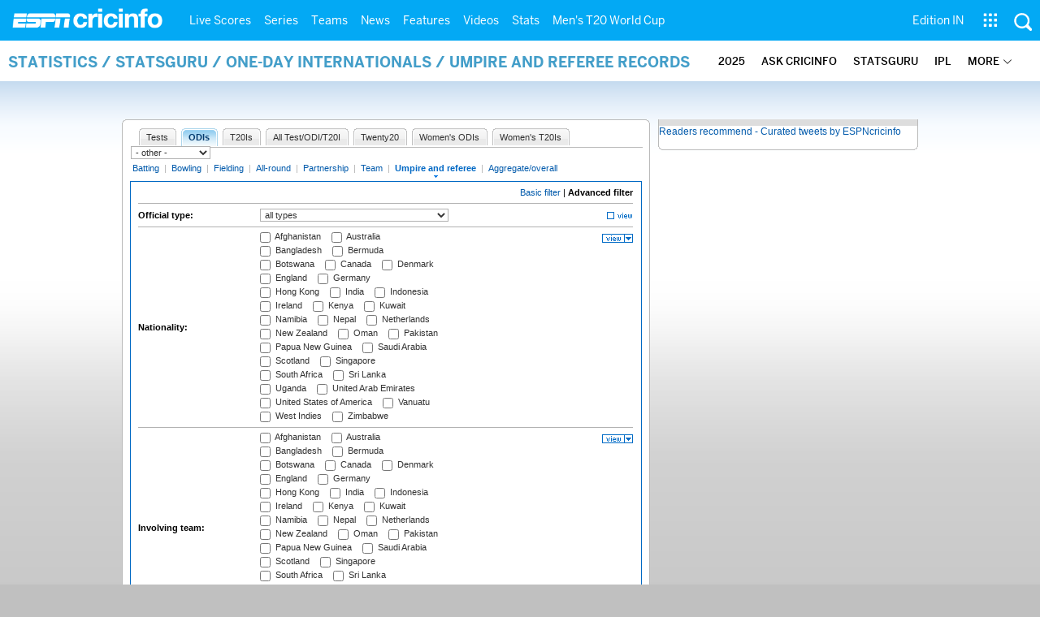

--- FILE ---
content_type: text/html; charset=UTF-8
request_url: https://stats.espncricinfo.com/ci/engine/stats/index.html?class=2;filter=advanced;filter_box=continent;filter_box=final_type;filter_box=ground;filter_box=opposition;filter_box=team;keeper=0;orderby=dismissals_per_inns;qualmin2=35;qualval2=innings_fielded;size=200;type=official
body_size: 35674
content:

<!DOCTYPE html PUBLIC "-//W3C//DTD XHTML 1.0 Transitional//EN" "http://www.w3.org/TR/xhtml1/DTD/xhtml1-transitional.dtd">
<!-- hostname: web01, edition-view: , country: unknown, cluster: www, created: 2026-02-02 06:25:59 -->
<html xmlns="http://www.w3.org/1999/xhtml" xmlns:fb="http://www.facebook.com/2008/fbml" xmlns:og="http://opengraphprotocol.org/schema/" xmlns:fb="http://developers.facebook.com/schema/" >
<head>
 <script type="text/javascript">var _sf_startpt=(new Date()).getTime()</script>
 <meta name="google-site-verification" content="ZxdgH3XglRg0Bsy-Ho2RnO3EE4nRs53FloLS6fkt_nc" />
 <meta
        name="viewport"
        content="width=device-width, initial-scale=1.0, maximum-scale=1.0, user-scalable=0"
      />
 <title>Statsguru | Searchable Cricket Statistics database  | ESPNcricinfo.com</title>
 <meta http-equiv="Content-Type" content="text/html;charset=utf-8" />
 <meta name="keywords" content="cricket stats, analysis" />

 
 <meta name="description" content="Find interactive analysis of cricket stats and records only on ESPNcricinfo.com. Choose a criteria and generate your own record tables." />
<!--[if IE 9]>
<script language="javascript" type="text/javascript">
function fnCreateJumpList(iScenario) {
fnClearJumpList();
window.external.msSiteModeCreateJumpList("Quick Links")
window.external.msSiteModeAddJumpListItem('ICC World Test Championship, 2025-2027', 'https://www.espncricinfo.com/ci/content/current/series/1472510.html', 'https://a.espncdn.com/espncricinfo/favicon.ico');window.external.msSiteModeAddJumpListItem('Women's Championship', 'https://www.espncricinfo.com/ci/content/current/series/1308225.html', 'https://a.espncdn.com/espncricinfo/favicon.ico');window.external.msSiteModeAddJumpListItem('Cricket World Cup League 2', 'https://www.espncricinfo.com/ci/content/current/series/1420525.html', 'https://a.espncdn.com/espncricinfo/favicon.ico');window.external.msSiteModeAddJumpListItem('Sheffield Shield', 'https://www.espncricinfo.com/ci/content/current/series/1495274.html', 'https://a.espncdn.com/espncricinfo/favicon.ico');window.external.msSiteModeAddJumpListItem('Ranji Trophy 2025/26', 'https://www.espncricinfo.com/ci/content/current/series/1492381.html', 'https://a.espncdn.com/espncricinfo/favicon.ico');window.external.msSiteModeAddJumpListItem('IPL 2026', 'https://www.espncricinfo.com/ci/content/current/series/1510719.html', 'https://a.espncdn.com/espncricinfo/favicon.ico');window.external.msSiteModeAddJumpListItem('WPL 2026', 'https://www.espncricinfo.com/ci/content/current/series/1510059.html', 'https://a.espncdn.com/espncricinfo/favicon.ico');window.external.msSiteModeAddJumpListItem('Men's T20 World Cup', 'https://www.espncricinfo.com/ci/content/current/series/1502138.html', 'https://a.espncdn.com/espncricinfo/favicon.ico');window.external.msSiteModeShowJumpList();
}
function fnClearJumpList() {
window.external.msSiteModeClearJumplist();
}
</script>

<meta name="msapplication-task" content="name=Live Scores;action-uri=https://www.espncricinfo.com/ci/engine/current/match/scores/live.html;icon-uri=https://a.espncdn.com/espncricinfo/favicon.ico"/>
<meta name="msapplication-task" content="name=Latest News;action-uri=https://www.espncricinfo.com/ci/content/current/story/news.html;icon-uri=https://a.espncdn.com/espncricinfo/favicon.ico"/>
<meta name="msapplication-task" content="name=Fixtures;action-uri=https://www.espncricinfo.com/ci/content/current/match/fixtures/index.html;icon-uri=https://a.espncdn.com/espncricinfo/favicon.ico"/>
<meta name="msapplication-task" content="name=Results;action-uri=https://www.espncricinfo.com/ci/engine/current/match/scores/recent.html;icon-uri=https://a.espncdn.com/espncricinfo/favicon.ico"/>
<meta name="msapplication-task" content="name=Photos;action-uri=https://www.espncricinfo.com/ci/content/current/image/index.html;icon-uri=https://a.espncdn.com/espncricinfo/favicon.ico"/>
<meta name="msapplication-task" content="name=Audio/Video;action-uri=https://www.espncricinfo.com/ci/content/video_audio/index.html;icon-uri=https://a.espncdn.com/espncricinfo/favicon.ico"/>
<script language="javascript" type="text/javascript">
        fnCreateJumpList(2);
</script>
<![endif]-->


 <meta name="robots" content="index, follow" />
 <meta name="googlebot" content="index, follow" />
 <meta property="og:type" content="article"/>
 <meta property="og:title" content=""/>
 
 <meta property="og:image" content="https://a.espncdn.com/i/espn/espn_logos/espncricinfo.png" />
 <link rel="image_src" href="https://a.espncdn.com/i/espn/espn_logos/espncricinfo.png" />

<link rel="shortcut icon" href="https://a.espncdn.com/espncricinfo/favicon.ico" />
<link rel="icon" type="image/png" href="https://a.espncdn.com/espncricinfo/favicon.png" />
<link rel="icon" type="image/gif" href="https://a.espncdn.com/espncricinfo/favicon.gif" />
<link rel="apple-touch-icon" href="https://a.espncdn.com/wireless/mw5/r1/images/bookmark-icons/espncricinfo_icon-57x57.min.png" />
<link rel="apple-touch-icon-precomposed" href="https://a.espncdn.com/wireless/mw5/r1/images/bookmark-icons/espncricinfo_icon-57x57.min.png">
<link rel="apple-touch-icon-precomposed" sizes="72x72" href="https://a.espncdn.com/wireless/mw5/r1/images/bookmark-icons/espncricinfo_icon-72x72.min.png">
<link rel="apple-touch-icon-precomposed" sizes="114x114" href="https://a.espncdn.com/wireless/mw5/r1/images/bookmark-icons/espncricinfo_icon-114x114.min.png">
<link rel="apple-touch-icon-precomposed" sizes="152x152" href="https://a.espncdn.com/wireless/mw5/r1/images/bookmark-icons/espncricinfo_icon-152x152.min.png">

<script language="javascript"  type="text/javascript">
    let isApp = false;
    if (window.CleverTap) {
        isApp = true;
    } else if (window.webkit && window.webkit.messageHandlers && window.webkit.messageHandlers.clevertap) {
        isApp = true;
    }

    window.injectScript = function(src, opts) {
        (function() {
        var script = document.createElement("script");
        script.type = "text/javascript";
        script.async = false;
        script.src = src;
        if(opts && typeof opts.id !== "undefined") script.id = opts.id;
        if(opts && typeof opts.async !== "undefined") script.async = opts.async;
        if(opts && typeof opts.defer !== "undefined") script.defer = opts.defer;
        var s = document.getElementsByTagName('script')[0];
        s.parentNode.insertBefore(script, s);
        })();
    };

    if (!isApp) {
        
            window.injectScript('https://dcf.espn.com/TWDC-DTCI/prod/Bootstrap.js');
        
    }
</script>

<meta property="fb:app_id" content="260890547115" />
<meta property="og:site_name" content="Cricinfo" />



 <meta property="og:title" content=""/>

 <!-- Cricinfo Global News RSS feed link -->
<link href="/rss/content/story/feeds/0.xml" rel="alternate" type="application/rss+xml" title="Global News RSS Feed" />
<link href="/rss/livescores.xml" rel="alternate" type="application/rss+xml" title="Cricinfo live scores RSS feed" />


<link rel="stylesheet" href="https://a.espncdn.com/combiner/c?css=fonts/bentonsans.css,fonts/bentonsansbold.css,fonts/bentonsanslight.css,fonts/bentonsansmedium.css,fonts/bentonsanscond.css,fonts/bentonsanscondbold.css,fonts/bentonsanscondmedium.css" type="text/css" media="screen" charset="utf-8">
<link rel="stylesheet" href="https://i.imgci.com/navigation/cricinfo/ci/assets/css/main_nav.css?v=1616584657" type="text/css" media="screen" charset="utf-8">
<link rel="stylesheet" href="https://i.imgci.com/navigation/cricinfo/ci/assets/css/sub_nav.css?v=1616584657" type="text/css" media="screen" charset="utf-8">
<link rel="stylesheet" type="text/css" href="https://i.imgci.com/navigation/cricinfo/ci/global.0.0.1.css?1602154871"/>

<script language="javascript" type="text/javascript">
	if(navigator.userAgent.indexOf('Linux') != -1) { 
		var linux = '/navigation/cricinfo/ci/global_linux.css?1602154873';
		var linuxcss=document.createElement("link");
		linuxcss.setAttribute("rel", "stylesheet");
		linuxcss.setAttribute("type", "text/css");
		linuxcss.setAttribute("href", linux);
		document.getElementsByTagName("head")[0].appendChild(linuxcss);
	}
</script>

 <script language="javascript" type="text/javascript" src="https://i.imgci.com/navigation/cricinfo/ci/jquery-1.7.2.min.js"></script>
 <script language="javascript" type="text/javascript" src="https://i.imgci.com/navigation/cricinfo/ci/default.js?1671195368"></script>

<script src="https://a.espncdn.com/combiner/c?js=jquery-1.7.1.js,plugins/jquery.metadata.js,plugins/jquery.pubsub.r5.js,plugins/ba-debug-0.4.js,espn.l10n.r12.js,espn.core.duo.r55.js,espn.storage.r6.js,espn.geo.r2.js"></script>

<link rel="stylesheet" href="https://a.espncdn.com/players/web-player-bundle/5.5.2/espn-web-player-bundle.css" />
<!-- VOD Shim starts -->

<script src="https://i.imgci.com/navigation/cricinfo/ci/assets/js/plugins/jquery-2.0.2.min.js"></script>
<script src="https://i.imgci.com/navigation/cricinfo/ci/assets/js/plugins/jquery.cookie-1.4.1.min.js"></script>
<script src="https://a.espncdn.com/players/web-player-bundle/5.5.2/espn-web-player-bundle.min.js"></script>
<script src="https://i.imgci.com/navigation/cricinfo/ci/videoplayer/dtciplayer.js?t=1"></script>
<!-- VOD Shim ends -->



<script language="javascript"  type="text/javascript">
	if (typeof $ === 'undefined'){	
		var $ = jQuery;
	}
	ord=Math.random()*10000000000000000;
	var ad_counter = 1;

	cqanswer = '99';
	location_country = 'unknown';
	location_cluster = 'www';
</script>

<script src="https://i.imgci.com/navigation/cricinfo/ci/assets/js/plugins/jquery.cookie-1.4.1.min.js"></script>

<style type="text/css">
.video-play-button{background: url(https://i.imgci.com/espncricinfo/video/play-icon.png) no-repeat left bottom;bottom: 10px;left: 10px;position: absolute;right: 0px;text-shadow: none;top: 0px;width: 100%;background-size: 50px auto;opacity: .6;color: transparent;cursor:pointer;}
.video-play-button:hover{opacity: 1;}
</style>
 <script type="text/javascript" language="javascript" src="https://i.imgci.com/navigation/cricinfo/statsguru.js?1357641468"></script>

<meta name="application-name" content="ESPNcricinfo"/>
<meta name="msapplication-TileColor" content="#266ab4"/>
<meta name="msapplication-TileImage" content="https://i.imgci.com/espncricinfo/6b245241-3938-499c-8c79-9b80f97bed96.png"/>



<script type='text/javascript'>
  window.s_account = "wdgespcricinfo,wdgespge";
  
</script>

<!-- Load GPT JavaScript library used by DFP -->
<script type="text/javascript">
  var googletag = googletag || {};
  googletag.cmd = googletag.cmd || [];
  (function() {
    var gads = document.createElement("script");
    gads.async = true;
    gads.type = "text/javascript";
    var useSSL = true;
    // var useSSL = "https:" == document.location.protocol;
    gads.src = (useSSL ? "https:" : "http:") + "//www.googletagservices.com/tag/js/gpt.js";
    var node =document.getElementsByTagName("script")[0];
    node.parentNode.insertBefore(gads, node);
   })();
</script>
<script type="text/javascript" src="https://a.espncdn.com/combiner/c?js=swfobject/2.2/swfobject.js?minify=false"></script>


<style>
.espni-ad-slot{line-height: 0;}
pre.gpt-debug{padding: 10px; background: burlywood;}
</style>

  <script type='text/javascript'> 
  var ad_setting = {"adtar":"","kvbrand":"ci","kvcluster":"www","kvnavtype":"stats","kvpt":"statsindex","kvsite":"stats","networkid":"21783347309","path":"/21783347309/espn.cricinfo.com/stats","sp":"cricinfo","template":"desktop","template_type":"non_responsive","tstAdTar":""}; var __GPTenabled = true; 
  window.espn = window.espn || {};
  window.espn.ads = window.espn.ads || {};
  window.espn.ads.config = window.espn.ads.config || {};
  window.espn.ads.config.level = "espn.cricinfo.com/stats";
  </script>

<style>.vjs-logolink.hide{display:none;}</style>

</head>
<body onLoad="return guruStart();"

 id="cric_old_template">




<section class="mainnav_wrap" id="mainnav_wrap">
	<div class="nav_inner" id="nav_inner">

		<div class="nav_btn" id="nav_btn">
			<span class="back-icon-svg">
				<svg version="1.1" id="Capa_1" xmlns="http://www.w3.org/2000/svg" xmlns:xlink="http://www.w3.org/1999/xlink" x="0px" y="0px" viewBox="0 0 31.494 31.494" style="enable-background:new 0 0 31.494 31.494;" xml:space="preserve"> <path style="fill:#FFFFFF;" d="M10.273,5.009c0.444-0.444,1.143-0.444,1.587,0c0.429,0.429,0.429,1.143,0,1.571l-8.047,8.047h26.554 c0.619,0,1.127,0.492,1.127,1.111c0,0.619-0.508,1.127-1.127,1.127H3.813l8.047,8.032c0.429,0.444,0.429,1.159,0,1.587 c-0.444,0.444-1.143,0.444-1.587,0l-9.952-9.952c-0.429-0.429-0.429-1.143,0-1.571L10.273,5.009z"/> <g> </g> <g> </g> <g> </g> <g> </g> <g> </g> <g> </g> <g> </g> <g> </g> <g> </g> <g> </g> <g> </g> <g> </g> <g> </g> <g> </g> <g> </g> </svg>
			</span>
		</div>

		<div class="ci_logo" id="ci_logo">
			
			<a href="/">
			
				 
				 <img src="https://www.espncricinfo.com/static/images/logo.png">
				 
				<span class="logo_txt">ESPN Cricinfo</span>
			</a>
		</div>

		<nav class="main_nav" id="main_nav" data-role="none">


			<ul class="nav_grp" id="nav_grp" data-role="none">

							<li class="nav_grpitm nav_live_scores">
								
								<a href="https://www.espncricinfo.com/live-cricket-score" name="&lpos=header_livescores">Live Scores</a>

								<div class="nav_grp_lvl1 main_nav_options dd_wrap">

									<ul class="sub_nav" data-role="none">

										<li class="sub_nav_item">
											<a href="https://www.espncricinfo.com/live-cricket-score" name="&lpos=header_livescores">Live Scores Home</a>
										</li>

										<li class="sub_nav_item">
											<a href="https://www.espncricinfo.com/live-cricket-match-schedule-fixtures" name="&lpos=header_livescores">Schedule</a>
										</li>

										<li class="sub_nav_item">
											<a href="https://www.espncricinfo.com/live-cricket-match-results" name="&lpos=header_livescores">Results</a>
										</li>

										<li class="sub_nav_item">
											<a href="https://www.espncricinfo.com/live-cricket-month-view" name="&lpos=header_livescores">Month view</a>
										</li>

										<li class="sub_nav_item">
											<a href="https://www.espncricinfo.com/ci/engine/series/index.html?view=season" name="&lpos=header_livescores">Season view</a>
										</li>

										<li class="sub_nav_item">
											<a href="https://www.espncricinfo.com/ci/engine/match/index.html?view=calendar" name="&lpos=header_livescores">International calendar</a>
										</li>

										<li class="sub_nav_item">
											<a href="https://www.espncricinfo.com/ci/engine/match/scores/desktop.html" name="&lpos=header_livescores">Desktop Scoreboard</a>
										</li>

									</ul>

								</div>
							</li>

							<li class="nav_grpitm nav_series">
								
								<a href="https://www.espncricinfo.com/cricket-fixtures" name="&lpos=header_series">Series</a>

								<div class="nav_grp_lvl1 main_nav_options dd_wrap">

									<ul class="sub_nav" data-role="none">

										<li class="sub_nav_item">
											<a href="https://www.espncricinfo.com/series/icc-men-s-t20-world-cup-warm-up-matches-2025-26-1521126/match-schedule-fixtures-and-results" name="&lpos=header_series">Men's T20 World Cup Warm-up</a>
										</li>

										<li class="sub_nav_item">
											<a href="https://www.espncricinfo.com/series/women-s-t20-world-cup-qualifier-2025-26-1515205" name="&lpos=header_series">Women's T20 World Cup QLF</a>
										</li>

										<li class="sub_nav_item">
											<a href="https://www.espncricinfo.com/series/women-s-premier-league-2025-26-1510059" name="&lpos=header_series">WPL 2026</a>
										</li>

										<li class="sub_nav_item">
											<a href="https://www.espncricinfo.com/series/men-s-under-19-world-cup-2025-26-1511849" name="&lpos=header_series">Under-19 World Cup</a>
										</li>

										<li class="sub_nav_item">
											<a href="https://www.espncricinfo.com/series/icc-men-s-t20-world-cup-2025-26-1502138" name="&lpos=header_series">Men's T20 World Cup 2026</a>
										</li>

										<li class="sub_nav_item">
											<a href="https://www.espncricinfo.com/series/england-in-sri-lanka-2025-26-1507712" name="&lpos=header_series">Sri Lanka vs England</a>
										</li>

										<li class="sub_nav_item">
											<a href="https://www.espncricinfo.com/series/australia-in-pakistan-2025-26-1519629" name="&lpos=header_series">Pakistan vs Australia</a>
										</li>

										<li class="sub_nav_item">
											<a href="https://www.espncricinfo.com/series/west-indies-in-south-africa-2025-26-1477604" name="&lpos=header_series">South Africa vs West Indies</a>
										</li>

										<li class="sub_nav_item">
											<a href="https://www.espncricinfo.com/series/women-s-super-smash-2025-26-1499624" name="&lpos=header_series">Women's Super Smash</a>
										</li>

										<li class="sub_nav_item">
											<a href="https://www.espncricinfo.com/series/super-smash-2025-26-1499623" name="&lpos=header_series">Men's Super Smash</a>
										</li>

										<li class="sub_nav_item">
											<a href="https://www.espncricinfo.com/series/indian-premier-league-2025-26-1510719" name="&lpos=header_series">IPL 2026</a>
										</li>

										<li class="sub_nav_item">
											<a href="https://www.espncricinfo.com/series/ranji-trophy-2025-26-1492381" name="&lpos=header_series">Ranji Trophy</a>
										</li>

										<li class="sub_nav_item">
											<a href="https://www.espncricinfo.com/series/sheffield-shield-2025-26-1495274" name="&lpos=header_series">Sheffield Shield</a>
										</li>

										<li class="sub_nav_item">
											<a href="https://www.espncricinfo.com/series/one-day-cup-aus-2025-26-1495275" name="&lpos=header_series">One-Day Cup (AUS)</a>
										</li>

										<li class="sub_nav_item">
											<a href="https://www.espncricinfo.com/series/csa-4-day-series-division-1-2025-26-1501055" name="&lpos=header_series">CSA 4-Day Div 1</a>
										</li>

										<li class="sub_nav_item">
											<a href="https://www.espncricinfo.com/series/csa-4-day-series-division-2-2025-26-1501056" name="&lpos=header_series">CSA 4-Day Div 2</a>
										</li>

										<li class="sub_nav_item">
											<a href="https://www.espncricinfo.com/series/major-league-tournament-2025-26-1511626/match-schedule-fixtures-and-results" name="&lpos=header_series">Major League (SL)</a>
										</li>

										<li class="sub_nav_item">
											<a href="https://www.espncricinfo.com/series/icc-world-test-championship-2025-2027-1472510" name="&lpos=header_series">Test Championship 2025-2027</a>
										</li>

										<li class="sub_nav_item">
											<a href="https://www.espncricinfo.com/series/icc-women-s-championship-2022-23-2025-1308225" name="&lpos=header_series">Women's Championship</a>
										</li>

										<li class="sub_nav_item">
											<a href="https://www.espncricinfo.com/series/icc-men-s-cricket-world-cup-league-2-2023-24-2027-1420525" name="&lpos=header_series">World Cup League 2</a>
										</li>

										<li class="sub_nav_item">
											<a href="https://www.espncricinfo.com/series/cwc-challenge-league-group-a-2024-2026-1451764" name="&lpos=header_series">CWC Challenge League Group A</a>
										</li>

										<li class="sub_nav_item">
											<a href="https://www.espncricinfo.com/series/cwc-challenge-league-group-b-2024-2026-1451884" name="&lpos=header_series">CWC Challenge League Group B</a>
										</li>

										<li class="sub_nav_item">
											<a href="https://www.espncricinfo.com/cricket-fixtures/#future" name="&lpos=header_series">-Future series-</a>
										</li>

										<li class="sub_nav_item">
											<a href="https://www.espncricinfo.com/ci/engine/series/index.html" name="&lpos=header_series">-Archives-</a>
										</li>

									</ul>

								</div>
							</li>

							<li class="nav_grpitm nav_teams">
								
								<a href="https://www.espncricinfo.com/team" name="&lpos=header_teams">Teams</a>

								<div class="nav_grp_lvl1 main_nav_options dd_wrap">

									<ul class="subnav_grp" data-role="none">

										<li class="subnav_grpitm">

											<ul class="sub_nav" data-role="none">

												<li class="sub_nav_item">
													<a href="https://www.espncricinfo.com/team/australia-2" name="&lpos=header_teams">Australia</a>
												</li>

												<li class="sub_nav_item">
													<a href="https://www.espncricinfo.com/team/afghanistan-40" name="&lpos=header_teams">Afghanistan</a>
												</li>

												<li class="sub_nav_item">
													<a href="https://www.espncricinfo.com/team/bangladesh-25" name="&lpos=header_teams">Bangladesh</a>
												</li>

												<li class="sub_nav_item">
													<a href="https://www.espncricinfo.com/team/canada-17" name="&lpos=header_teams">Canada</a>
												</li>

												<li class="sub_nav_item">
													<a href="https://www.espncricinfo.com/team/england-1" name="&lpos=header_teams">England</a>
												</li>

												<li class="sub_nav_item">
													<a href="https://www.espncricinfo.com/team/ireland-29" name="&lpos=header_teams">Ireland</a>
												</li>

												<li class="sub_nav_item">
													<a href="https://www.espncricinfo.com/team/india-6" name="&lpos=header_teams">India</a>
												</li>

												<li class="sub_nav_item">
													<a href="https://www.espncricinfo.com/team/namibia-28" name="&lpos=header_teams">Namibia</a>
												</li>

												<li class="sub_nav_item">
													<a href="https://www.espncricinfo.com/team/new-zealand-5" name="&lpos=header_teams">New Zealand</a>
												</li>

												<li class="sub_nav_item">
													<a href="https://www.espncricinfo.com/team/nepal-33" name="&lpos=header_teams">Nepal</a>
												</li>

												<li class="sub_nav_item">
													<a href="https://www.espncricinfo.com/team/pakistan-7" name="&lpos=header_teams">Pakistan</a>
												</li>

												<li class="sub_nav_item">
													<a href="https://www.espncricinfo.com/team/netherlands-15" name="&lpos=header_teams">Netherlands</a>
												</li>

												<li class="sub_nav_item">
													<a href="https://www.espncricinfo.com/team/south-africa-3" name="&lpos=header_teams">South Africa</a>
												</li>

												<li class="sub_nav_item">
													<a href="https://www.espncricinfo.com/team/oman-37" name="&lpos=header_teams">Oman</a>
												</li>

												<li class="sub_nav_item">
													<a href="https://www.espncricinfo.com/team/sri-lanka-8" name="&lpos=header_teams">Sri Lanka</a>
												</li>

												<li class="sub_nav_item">
													<a href="https://www.espncricinfo.com/team/scotland-30" name="&lpos=header_teams">Scotland</a>
												</li>

												<li class="sub_nav_item">
													<a href="https://www.espncricinfo.com/team/west-indies-4" name="&lpos=header_teams">West Indies</a>
												</li>

												<li class="sub_nav_item">
													<a href="https://www.espncricinfo.com/team/united-arab-emirates-27" name="&lpos=header_teams">UAE</a>
												</li>

												<li class="sub_nav_item">
													<a href="https://www.espncricinfo.com/team/zimbabwe-9" name="&lpos=header_teams">Zimbabwe</a>
												</li>

												<li class="sub_nav_item">
													<a href="https://www.espncricinfo.com/team/united-states-of-america-11" name="&lpos=header_teams">USA</a>
												</li>

											</ul>
										</li>

									</ul>

								</div>
							</li>

							<li class="nav_grpitm nav_news">
								
								<a href="https://www.espncricinfo.com/cricket-news" name="&lpos=header_news">News</a>

								<div class="nav_grp_lvl1 main_nav_options dd_wrap">

									<ul class="subnav_grp" data-role="none">

										<li class="subnav_grpitm">

											<ul class="sub_nav" data-role="none">

												<li class="sub_nav_item">
													<a href="https://www.espncricinfo.com/cricket-news" name="&lpos=header_news">News Home</a>
												</li>

												<li class="sub_nav_item">
													<a href="https://www.espncricinfo.com/cricket-news/the-future-of-odis-39" name="&lpos=header_news">Future of ODIs</a>
												</li>

												<li class="sub_nav_item">
													<a href="https://www.espncricinfo.com/cricket-news/ball-tampering-25" name="&lpos=header_news">Ball-tampering</a>
												</li>

												<li class="sub_nav_item">
													<a href="https://www.espncricinfo.com/cricket-news/technology-in-cricket-18" name="&lpos=header_news">Technology in cricket</a>
												</li>

												<li class="sub_nav_item">
													<a href="https://www.espncricinfo.com/cricket-news/racism-99" name="&lpos=header_news">Racism</a>
												</li>

												<li class="sub_nav_item">
													<a href="https://www.espncricinfo.com/cricket-news/run-out-controversies-325" name="&lpos=header_news">Run-out controversies</a>
												</li>

												<li class="sub_nav_item">
													<a href="https://www.espncricinfo.com/cricket-news/corruption-in-cricket-4" name="&lpos=header_news">Corruption</a>
												</li>

											</ul>
										</li>

									</ul>

								</div>
							</li>

							<li class="nav_grpitm nav_features">
								
								<a href="https://www.espncricinfo.com/cricket-features" name="&lpos=header_features">Features</a>

								<div class="nav_grp_lvl1 main_nav_options dd_wrap">

									<ul class="subnav_grp" data-role="none">

										<li class="subnav_grpitm">

											<ul class="sub_nav" data-role="none">

												<li class="sub_nav_item">
													<a href="https://www.espncricinfo.com/cricket-features" name="&lpos=header_features">Features Home</a>
												</li>

												<li class="sub_nav_item">
													<a href="https://www.espncricinfo.com/on-this-day/cricket-events" name="&lpos=header_features">On this day</a>
												</li>

												<li class="sub_nav_item">
													<a href="https://www.espncricinfo.com/espncricinfo-writers-index" name="&lpos=header_features">Writers</a>
												</li>

												<li class="sub_nav_item">
													<a href="https://www.espncricinfo.com/webstories" name="&lpos=header_features">Web stories</a>
												</li>

												<li class="sub_nav_item">
													<a href="https://www.espncricinfo.com/gallery" name="&lpos=header_features">Photo galleries</a>
												</li>

												<li class="sub_nav_item">
													<a href="https://www.espncricinfo.com/cricinfo-30-years" name="&lpos=header_features">Cricinfo 30 years</a>
												</li>

												<li class="sub_nav_item">
													<a href="https://www.thecricketmonthly.com/" target="_blank" name="&lpos=header_features">The Cricket Monthly</a>
												</li>

											</ul>
										</li>

									</ul>

								</div>
							</li>

							<li class="nav_grpitm nav_videos">
								
								<a href="https://www.espncricinfo.com/cricket-videos/" name="&lpos=header_videos">Videos</a>

								<div class="nav_grp_lvl1 main_nav_options dd_wrap">

									<ul class="subnav_grp" data-role="none">

										<li class="subnav_grpitm">

											<ul class="sub_nav" data-role="none">

												<li class="sub_nav_item">
													<a href="https://www.espncricinfo.com/cricket-videos/genre/the-dhoni-legacy-304" name="&lpos=header_videos">The Dhoni Legacy</a>
												</li>

												<li class="sub_nav_item">
													<a href="https://www.espncricinfo.com/cricket-videos/genre/cricinformed-299" name="&lpos=header_videos">Cricinformed</a>
												</li>

												<li class="sub_nav_item">
													<a href="https://www.espncricinfo.com/cricket-videos/genre/time-out-221" name="&lpos=header_videos">Time Out English</a>
												</li>

												<li class="sub_nav_item">
													<a href="https://www.espncricinfo.com/cricket-videos/genre/match-day-hindi-281" name="&lpos=header_videos">Time Out Hindi</a>
												</li>

												<li class="sub_nav_item">
													<a href="https://www.espncricinfo.com/cricket-videos/genre/kya-khoya-kya-paaya-292" name="&lpos=header_videos">Kya Khoya Kya Paaya</a>
												</li>

												<li class="sub_nav_item">
													<a href="https://www.espncricinfo.com/cricket-videos/genre/haan-ya-naa-247" name="&lpos=header_videos">Haan Ya Naa</a>
												</li>

												<li class="sub_nav_item">
													<a href="https://www.espncricinfo.com/cricket-videos/genre/25-questions-191" name="&lpos=header_videos">25 Questions</a>
												</li>

												<li class="sub_nav_item">
													<a href="https://www.espncricinfo.com/cricket-videos/genre/news-and-analysis-34" name="&lpos=header_videos">News and Analysis</a>
												</li>

												<li class="sub_nav_item">
													<a href="https://www.espncricinfo.com/cricket-videos/genre/interviews-9" name="&lpos=header_videos">Interviews</a>
												</li>

												<li class="sub_nav_item">
													<a href="https://www.espncricinfo.com/cricket-videos/genre/features-46" name="&lpos=header_videos">Features</a>
												</li>

												<li class="sub_nav_item">
													<a href="https://www.espncricinfo.com/cricket-videos/genre/press-conference-2" name="&lpos=header_videos">Press Conference</a>
												</li>

												<li class="sub_nav_item">
													<a href="https://www.espncricinfo.com/cricket-videos/genre/ravi-raunak-277" name="&lpos=header_videos">Ravi & Raunak</a>
												</li>

												<li class="sub_nav_item">
													<a href="https://www.espncricinfo.com/cricket-videos/genre/politeenquiries-119" name="&lpos=header_videos">Polite Enquiries</a>
												</li>

												<li class="sub_nav_item">
													<a href="https://www.espncricinfo.com/cricket-videos/genre/run-order-166" name="&lpos=header_videos">Run Order</a>
												</li>

												<li class="sub_nav_item">
													<a href="https://www.espncricinfo.com/cricket-videos/genre/newsroom-218" name="&lpos=header_videos">Newsroom</a>
												</li>

												<li class="sub_nav_item">
													<a href="https://www.espncricinfo.com/cricket-videos/genre/highlights-37" name="&lpos=header_videos">Highlights</a>
												</li>

												<li class="sub_nav_item">
													<a href="https://www.youtube.com/ESPNCricinfo" target="_blank" name="&lpos=header_videos">YouTube</a>
												</li>

											</ul>
										</li>

									</ul>

								</div>
							</li>

							<li class="nav_grpitm nav_stats">
								
								<a href="https://www.espncricinfo.com/records" name="&lpos=header_stats">Stats</a>

								<div class="nav_grp_lvl1 main_nav_options dd_wrap">

									<ul class="sub_nav" data-role="none">

										<li class="sub_nav_item">
											<a href="https://www.espncricinfo.com/records" name="&lpos=header_stats">Stats home</a>
										</li>

										<li class="sub_nav_item">
											<a href="https://www.espncricinfo.com/ask" name="&lpos=header_stats">AskCricinfo</a>
										</li>

										<li class="sub_nav_item">
											<a href="https://www.espncricinfo.com/ci/engine/stats/index.html" name="&lpos=header_stats">Statsguru</a>
										</li>

										<li class="sub_nav_item">
											<a href="https://www.espncricinfo.com/genre/superstats-706" name="&lpos=header_stats">SuperStats</a>
										</li>

										<li class="sub_nav_item">
											<a href="https://www.espncricinfo.com/records/year/2025-2025" name="&lpos=header_stats">2025 records</a>
										</li>

										<li class="sub_nav_item">
											<a href="https://www.espncricinfo.com/records/year/2024-2024" name="&lpos=header_stats">2024 records</a>
										</li>

										<li class="sub_nav_item">
											<a href="https://www.espncricinfo.com/records" name="&lpos=header_stats">All records</a>
										</li>

										<li class="sub_nav_item">
											<a href="https://www.espncricinfo.com/cricketers" name="&lpos=header_stats">Players</a>
										</li>

										<li class="sub_nav_item">
											<a href="https://www.espncricinfo.com/cricket-grounds" name="&lpos=header_stats">Grounds</a>
										</li>

										<li class="sub_nav_item">
											<a href="https://www.espncricinfo.com/rankings/icc-team-ranking" name="&lpos=header_stats">Rankings</a>
										</li>

									</ul>

								</div>
							</li>

							<li class="nav_grpitm nav_men's_t20_world_cup">
								
								<a href="https://www.espncricinfo.com/series/icc-men-s-t20-world-cup-2025-26-1502138" name="&lpos=header_men'st20worldcup">Men's T20 World Cup</a>

								<div class="nav_grp_lvl1 main_nav_options dd_wrap">

									<ul class="sub_nav" data-role="none">

										<li class="sub_nav_item">
											<a href="https://www.espncricinfo.com/series/icc-men-s-t20-world-cup-2025-26-1502138" name="&lpos=header_men'st20worldcup">Home</a>
										</li>

										<li class="sub_nav_item">
											<a href="https://www.espncricinfo.com/series/icc-men-s-t20-world-cup-2025-26-1502138/match-schedule-fixtures-and-results" name="&lpos=header_men'st20worldcup">Fixtures and results</a>
										</li>

										<li class="sub_nav_item">
											<a href="https://www.espncricinfo.com/series/icc-men-s-t20-world-cup-2025-26-1502138/squads" name="&lpos=header_men'st20worldcup">Squads</a>
										</li>

										<li class="sub_nav_item">
											<a href="https://www.espncricinfo.com/series/icc-men-s-t20-world-cup-2025-26-1502138/points-table-standings" name="&lpos=header_men'st20worldcup">Points Table</a>
										</li>

										<li class="sub_nav_item">
											<a href="https://www.espncricinfo.com/series/icc-men-s-t20-world-cup-2025-26-1502138/videos" name="&lpos=header_men'st20worldcup">Videos</a>
										</li>

										<li class="sub_nav_item">
											<a href="https://www.espncricinfo.com/series/icc-men-s-t20-world-cup-2025-26-1502138/teams" name="&lpos=header_men'st20worldcup">Teams</a>
										</li>

										<li class="sub_nav_item">
											<a href="https://www.espncricinfo.com/series/icc-men-s-t20-world-cup-2025-26-1502138/photo" name="&lpos=header_men'st20worldcup">Photos</a>
										</li>

									</ul>

								</div>
							</li>


			</ul>
			<ul class="nav_grp nav_grp_right" data-role="none">
				<!-- Right side section starts -->
				<li class="nav_grpitm nav_editions" id="edition_grp">
					<a href="#" name="&lpos=header_editions">Edition IN</a>
					 <div class="nav_grp_lvl1 dd_wrap" >
						 <ul class="subnav_grp" data-role="none">
							 <li class="subnav_grpitm">
								 <ul class="sub_nav" data-role="none">
									 <li class="sub_nav_item"><a data-hover="Africa" data-edition="espncricinfo-en-za" class="nav-link dropdown-item " target="_self" rel="" href="#">Africa</a></li>
									 <li class="sub_nav_item"><a data-hover="Bangladesh" data-edition="espncricinfo-en-bd" class="nav-link dropdown-item " target="_self" rel="" href="#">Bangladesh</a></li>
									 <li class="sub_nav_item"><a data-hover="New Zealand" data-edition="espncricinfo-en-nz" class="nav-link dropdown-item " target="_self" rel="" href="#">New Zealand</a></li>
									 <li class="sub_nav_item"><a data-hover="Sri Lanka" class="nav-link dropdown-item " data-edition="espncricinfo-en-lk" target="_self" rel="" href="#">Sri Lanka</a></li>
									 <li class="sub_nav_item"><a data-hover="United States" data-edition="espncricinfo-en-us" class="nav-link dropdown-item " target="_self" rel="" href="#">United States</a></li>
								 </ul>
							 </li>
							 <li class="subnav_grpitm">
								 <ul class="sub_nav" data-role="none">
									 <li class="sub_nav_item"><a data-hover="Australia" data-edition="espncricinfo-en-au" class="nav-link dropdown-item " target="_self" rel="" href="#">Australia</a></li>
									 <li class="sub_nav_item"><a data-hover="India" data-edition="espncricinfo-en-in" class="nav-link dropdown-item  dropdown-item-selected  active" target="_self" rel="" href="#">India</a></li>
									 <li class="sub_nav_item"><a data-hover="Pakistan" data-edition="espncricinfo-en-pk" class="nav-link dropdown-item " target="_self" rel="" href="#">Pakistan</a></li>
									 <li class="sub_nav_item"><a data-hover="United Kingdom" data-edition="espncricinfo-en-uk" class="nav-link dropdown-item " target="_self" rel="" href="#">United Kingdom</a></li>
									 <li class="sub_nav_item"><a data-hover="Global" class="nav-link dropdown-item " data-edition="espncricinfo-en-ww" target="_self" rel="" href="#">Global</a></li>
								 </ul>
							 </li>
						 </ul>
				 
					 </div>
				 </li>
				 <li class="nav_grpitm nav_more_item">
					<div class="nav_grpico">
						<a href="#" class="sp nav_more_img" name="&lpos=header_editions"></a>
					</div>
					<div class="nav_grp_lvl1 dd_wrap">
						<ul class="nav_grp_more_ftr" >
							<li class="sub_nav_item">
								<a href="https://www.espncricinfo.com/wisdenalmanack/content/story/almanack" data-hover="" class="featured-link" target="_blank" rel="noopener noreferrer">
									<img src="https://a.espncdn.com/redesign/assets/img/logos/wisden.png" alt="" class="img">
									<span class="link-label">Wisden Almanack</span>
								</a>
								<span class="external-icon-svg">
									<svg xmlns="http://www.w3.org/2000/svg" xmlns:xlink="http://www.w3.org/1999/xlink" viewBox="0 0 24 24" version="1.1">
										<g id="surface23881170">
										<rect x="0" y="0" width="24" height="24" style="fill:rgb(100%,100%,100%);fill-opacity:1;stroke:none;"/>
										<path style=" stroke:none;fill-rule:nonzero;fill:rgb(28.235295%,28.627452%,29.019609%);fill-opacity:1;" d="M 20.734375 2.492188 C 20.707031 2.492188 20.679688 2.496094 20.652344 2.5 L 13.75 2.5 C 13.480469 2.496094 13.226562 2.636719 13.089844 2.871094 C 12.957031 3.105469 12.957031 3.394531 13.089844 3.628906 C 13.226562 3.863281 13.480469 4.003906 13.75 4 L 18.9375 4 L 11.21875 11.71875 C 11.023438 11.90625 10.945312 12.1875 11.011719 12.449219 C 11.082031 12.710938 11.289062 12.917969 11.550781 12.988281 C 11.8125 13.054688 12.09375 12.976562 12.28125 12.78125 L 20 5.0625 L 20 10.25 C 19.996094 10.519531 20.136719 10.773438 20.371094 10.910156 C 20.605469 11.042969 20.894531 11.042969 21.128906 10.910156 C 21.363281 10.773438 21.503906 10.519531 21.5 10.25 L 21.5 3.34375 C 21.53125 3.125 21.460938 2.90625 21.316406 2.742188 C 21.167969 2.578125 20.957031 2.488281 20.734375 2.492188 Z M 6.25 4 C 4.1875 4 2.5 5.6875 2.5 7.75 L 2.5 17.75 C 2.5 19.8125 4.1875 21.5 6.25 21.5 L 16.25 21.5 C 18.3125 21.5 20 19.8125 20 17.75 L 20 12.75 C 20.003906 12.480469 19.863281 12.226562 19.628906 12.089844 C 19.394531 11.957031 19.105469 11.957031 18.871094 12.089844 C 18.636719 12.226562 18.496094 12.480469 18.5 12.75 L 18.5 17.75 C 18.5 19 17.5 20 16.25 20 L 6.25 20 C 5 20 4 19 4 17.75 L 4 7.75 C 4 6.5 5 5.5 6.25 5.5 L 11.25 5.5 C 11.519531 5.503906 11.773438 5.363281 11.910156 5.128906 C 12.042969 4.894531 12.042969 4.605469 11.910156 4.371094 C 11.773438 4.136719 11.519531 3.996094 11.25 4 Z M 6.25 4 "/>
										</g>
									</svg>
								</span>

							</li>
							<li class="sub_nav_item">
								<a href="https://www.espn.in" data-hover="" class="featured-link" target="_blank" rel="noopener noreferrer">
									<img src="https://a.espncdn.com/redesign/assets/img/logos/espn-logo-cric.png" alt="" class="img">
									<span class="link-label">ESPN.in</span>
								</a>
								<span class="external-icon-svg">
									<svg xmlns="http://www.w3.org/2000/svg" xmlns:xlink="http://www.w3.org/1999/xlink" viewBox="0 0 24 24" version="1.1">
										<g id="surface23881170">
										<rect x="0" y="0" width="24" height="24" style="fill:rgb(100%,100%,100%);fill-opacity:1;stroke:none;"/>
										<path style=" stroke:none;fill-rule:nonzero;fill:rgb(28.235295%,28.627452%,29.019609%);fill-opacity:1;" d="M 20.734375 2.492188 C 20.707031 2.492188 20.679688 2.496094 20.652344 2.5 L 13.75 2.5 C 13.480469 2.496094 13.226562 2.636719 13.089844 2.871094 C 12.957031 3.105469 12.957031 3.394531 13.089844 3.628906 C 13.226562 3.863281 13.480469 4.003906 13.75 4 L 18.9375 4 L 11.21875 11.71875 C 11.023438 11.90625 10.945312 12.1875 11.011719 12.449219 C 11.082031 12.710938 11.289062 12.917969 11.550781 12.988281 C 11.8125 13.054688 12.09375 12.976562 12.28125 12.78125 L 20 5.0625 L 20 10.25 C 19.996094 10.519531 20.136719 10.773438 20.371094 10.910156 C 20.605469 11.042969 20.894531 11.042969 21.128906 10.910156 C 21.363281 10.773438 21.503906 10.519531 21.5 10.25 L 21.5 3.34375 C 21.53125 3.125 21.460938 2.90625 21.316406 2.742188 C 21.167969 2.578125 20.957031 2.488281 20.734375 2.492188 Z M 6.25 4 C 4.1875 4 2.5 5.6875 2.5 7.75 L 2.5 17.75 C 2.5 19.8125 4.1875 21.5 6.25 21.5 L 16.25 21.5 C 18.3125 21.5 20 19.8125 20 17.75 L 20 12.75 C 20.003906 12.480469 19.863281 12.226562 19.628906 12.089844 C 19.394531 11.957031 19.105469 11.957031 18.871094 12.089844 C 18.636719 12.226562 18.496094 12.480469 18.5 12.75 L 18.5 17.75 C 18.5 19 17.5 20 16.25 20 L 6.25 20 C 5 20 4 19 4 17.75 L 4 7.75 C 4 6.5 5 5.5 6.25 5.5 L 11.25 5.5 C 11.519531 5.503906 11.773438 5.363281 11.910156 5.128906 C 12.042969 4.894531 12.042969 4.605469 11.910156 4.371094 C 11.773438 4.136719 11.519531 3.996094 11.25 4 Z M 6.25 4 "/>
										</g>
									</svg>
								</span>

							</li>
						</ul>

						<div class="nav_grp_footer">
							<a href="https://submit.espncricinfo.com/ci/content/submit/forms/feedback.html" data-hover="Feedback" class="footer-link" target="_parent" rel="">Feedback</a>
							<a href="https://www.espncricinfo.com/ci/content/page/866033.html" data-hover="Sitemap" class="footer-link" target="_parent" rel="">Sitemap</a>
							<a href="https://www.espncricinfo.com/ci/content/page/156066.html" data-hover="About us" class="footer-link" target="_parent" rel="">About us</a>
							<a href="https://www.espncricinfo.com/ci/content/page/156050.html" data-hover="Contact us" class="footer-link" target="_parent" rel="">Contact us</a>
							<a href="https://india.disneycareers.com/en/search-jobs/advanced-search" data-hover="Careers" class="footer-link" target="_parent" rel="">Careers</a>
							<a href="https://www.nielsen.com/us/en/legal/privacy-statement/digital-measurement" data-hover="About Nielsen Measurement" class="footer-link" target="_parent" rel="">About Nielsen Measurement</a>
						</div>
					</div>
				</li>

				
				<li class="nav_grpitm nav_grp_srch" id="nav_serach_logo">
					<div class="nav_grpico">
						<span class="sp sp_srch1"></span>
						<span class="nav_txt">Search</span>
					</div>
					<div class="nav_search_form" id="nav_search">
						<form class="search-form" id="cric_search">
							<input type="text" placeholder="Search Series, Teams or Players..." name="q" spellcheck="false" autocomplete="off">
							<button type="submit"><i class="sp icon-search"></i>
							</button>
						</form>
					</div>
				</li>

			</ul>

		</nav>

	</div>
</section>
<section class="mainnav_wrap_small" id="mainnav_wrap_small"  data-role="none">
<!-- place holder for mobile navigation -->
	<div class="nav_mask" id="nav_mask"></div>
</section>



<nav class="mobile-navbar">
   <ul class="navbar-nav">
      <li class="nav-item">
         <a class="nav-link" href="https://www.espncricinfo.com/">
            <div><i class="espn-icon icon-home-outline-after"></i><span class="label">Home</span></div>
         </a>
      </li>
      <li class="nav-item">
         <a class="nav-link" href="https://www.espncricinfo.com/live-cricket-score">
            <div><i class="espn-icon icon-cricket-outline-after"></i><span class="label">Matches</span></div>
         </a>
      </li>
      <li class="nav-item">
         <a class="nav-link" href="https://www.espncricinfo.com/?tab=series">
            <div><i class="espn-icon icon-games-outline-after"></i><span class="label">Series</span></div>
         </a>
      </li>
			<li class="nav-item">
				<a class="nav-link" href="https://www.espncricinfo.com/video">
					<div><i class="espn-icon icon-play02-outline-after"></i><span class="label d-block">Video</span></div>
				</a>
			</li>
      <li class="nav-item">
         <a class="nav-link" href="https://www.espncricinfo.com/cricket-news">
            <div><i class="espn-icon icon-gear-outline-after"></i><span class="label">News</span></div>
         </a>
      </li>
   </ul>
</nav>

<script src="https://i.imgci.com/navigation/cricinfo/ci/assets/js/plugins/jquery-2.0.2.min.js"></script>
<script src="https://i.imgci.com/navigation/cricinfo/ci/assets/js/plugins/jquery.cookie-1.4.1.min.js"></script>
<script>
$(document).ready(function() {
	$('#nav_serach_logo').on('click', function(e) {
		e.stopPropagation();
		$('#nav_search').show();
	});

	$(document).click(function(){
		$('#nav_search').hide();
	});

	function handleSarch() {
		var searchURL = "https://search.espncricinfo.com/ci/content/site/search.html?search=";
		var searchVal = $('#cric_search input').val();
		if(searchVal.length > 0) {
			searchURL = searchURL +  searchVal;
			document.location = searchURL;
		}
	};

	$('#cric_search').on('submit', function(e) {
		e.preventDefault();
		handleSarch();
	});

	$(".back-icon-svg").on("click", function(e) {
		window.history.back();
	})

	document.querySelectorAll('.main_nav_options').forEach(options => {
    const links = options.querySelectorAll('.sub_nav_item')
		if (links.length > 6) {
			options.classList.add('dbl_cols');
		}
	})

});
		</script>




<!--  <div id="ciHomeMastContainer">


 </div> -->


	   <div class="subnav-wrap sub-nav  ">
        <div class="row">
          <div class="large-20 sub-nav-wrap" id="sub-nav-wrap">

            <div class="icc-home">
				<a href="/records">
Statistics / Statsguru / One-Day Internationals / Umpire and referee records
				</a>
	        </div>


            <ul class="subnav_tier1 subnav-item-wrap" id="subnav_tier1" data-role="none">

                <li ><a name="&lpos=quicklink_2025" href="/records/year/2025-2025">2025</a>

                </li>

                <li ><a name="&lpos=quicklink_Ask Cricinfo" href="/ask">Ask Cricinfo</a>

                </li>

                <li ><a name="&lpos=quicklink_Statsguru" href="https://stats.espncricinfo.com/ci/engine/stats/index.html">Statsguru</a>

                </li>

                <li ><a name="&lpos=quicklink_IPL" href="/records/trophy/indian-premier-league-117">IPL</a>

                </li>

                <li ><a name="&lpos=quicklink_World Cup" href="/records/trophy/world-cup-12">World Cup</a>

                </li>

                <li ><a name="&lpos=quicklink_WPL" href="/records/trophy/women-s-premier-league-988">WPL</a>

                </li>

                <li ><a name="&lpos=quicklink_Champions Trophy" href="/records/trophy/icc-champions-trophy-icc-knockout-44">Champions Trophy</a>

                </li>

                <li ><a name="&lpos=quicklink_T20 WC (M)" href="/records/trophy/icc-men-s-t20-world-cup-89">T20 WC (M)</a>

                </li>

                <li ><a name="&lpos=quicklink_BBL" href="/records/trophy/big-bash-league-158">BBL</a>

                </li>

                <li ><a name="&lpos=quicklink_Men's 100" href="/records/trophy/the-hundred-men-s-competition-826">Men's 100</a>

                </li>

                <li ><a name="&lpos=quicklink_PSL" href="/records/trophy/pakistan-super-league-205">PSL</a>

                </li>

                <li ><a name="&lpos=quicklink_CPL" href="/records/trophy/caribbean-premier-league-748">CPL</a>

                </li>

                <li ><a name="&lpos=quicklink_Blast" href="/records/trophy/twenty20-cup-england-113">Blast</a>

                </li>

                <li ><a name="&lpos=quicklink_BPL" href="/records/trophy/bangladesh-premier-league-159">BPL</a>

                </li>

                <li ><a name="&lpos=quicklink_LPL" href="/records/trophy/lanka-premier-league-865">LPL</a>

                </li>

                <li ><a name="&lpos=quicklink_SA20" href="/records/trophy/sa20-987">SA20</a>

                </li>

                <li ><a name="&lpos=quicklink_ILT20" href="/records/trophy/international-league-t20-946">ILT20</a>

                </li>

                <li ><a name="&lpos=quicklink_100 (M)" href="/records/trophy/the-hundred-men-s-competition-826">100 (M)</a>

                </li>

                <li ><a name="&lpos=quicklink_World Cup (W)" href="/records/trophy/women-s-world-cup-68">World Cup (W)</a>

                </li>

                <li ><a name="&lpos=quicklink_T20 WC (W)" href="/records/trophy/icc-women-s-t20-world-cup-136">T20 WC (W)</a>

                </li>

                <li ><a name="&lpos=quicklink_WBBL" href="/records/trophy/women-s-big-bash-league-720">WBBL</a>

                </li>

                <li ><a name="&lpos=quicklink_Women's 100" href="/records/trophy/the-hundred-women-s-competition-834">Women's 100</a>

                </li>

                <li ><a name="&lpos=quicklink_U-19 WC" href="/records/trophy/under-19s-world-cup-109">U-19 WC</a>

                </li>

            </ul>

            </div>
          </div>
        </div>




    <div id="ciHomeLeaderboard">
        <div class="bnrHldr" style="margin-bottom:8px;" align="center">
<div class="espni-ad-slot ad-banner" data-slot-type="banner" data-kvpos="top"></div>
        </div>
    </div>
<div id="ciHomeContent">
    <div id="ciMainContainer">
  <div id="ciHomeContentlhs">
<div class="seriesSpncr" align="center" style="margin-bottom: 10px;height:auto; padding:0;text-align: center;" >

<div class="espni-ad-slot ad-panel" data-slot-type="longstrip" data-kvpos=""></div>

</div>
   <!-- START 650 AREA --><div class="pnl650T"></div>
	<div class="pnl650M" style="width:630px; padding:5px 9px 5px 9px;">
<table width="100%" border="0" cellspacing="0" cellpadding="0"
 style="border-collapse:collapse; border:1px solid #0068C3; font-size:11px;">
<form action="" style="margin:0px; padding:0px;">
 <div class="srstabHldr" style="width:630px;font-size:11px;margin-bottom:5px;">
 	<ul id="statsTab" class="gryTab">

  <li class="" >
   <a href="/ci/engine/stats/index.html?class=1;filter=advanced;filter_box=continent;filter_box=final_type;filter_box=ground;filter_box=opposition;filter_box=team;keeper=0;orderby=dismissals_per_inns;qualmin2=35;qualval2=innings_fielded;size=200;type=official">Tests</a>
  </li>
  <li class="current" >
   <a href="/ci/engine/stats/index.html?class=2;filter=advanced;filter_box=continent;filter_box=final_type;filter_box=ground;filter_box=opposition;filter_box=team;keeper=0;orderby=dismissals_per_inns;qualmin2=35;qualval2=innings_fielded;size=200;type=official">ODIs</a>
  </li>
  <li class="" >
   <a href="/ci/engine/stats/index.html?class=3;filter=advanced;filter_box=continent;filter_box=final_type;filter_box=ground;filter_box=opposition;filter_box=team;keeper=0;orderby=dismissals_per_inns;qualmin2=35;qualval2=innings_fielded;size=200;type=official">T20Is</a>
  </li>
  <li class="" >
   <a href="/ci/engine/stats/index.html?class=11;filter=advanced;filter_box=continent;filter_box=final_type;filter_box=ground;filter_box=opposition;filter_box=team;keeper=0;orderby=dismissals_per_inns;qualmin2=35;qualval2=innings_fielded;size=200;type=official">All Test/ODI/T20I</a>
  </li>
  <li class="" >
   <a href="/ci/engine/stats/index.html?class=6;filter=advanced;filter_box=continent;filter_box=final_type;filter_box=ground;filter_box=opposition;filter_box=team;keeper=0;orderby=dismissals_per_inns;qualmin2=35;qualval2=innings_fielded;size=200;type=official">Twenty20</a>
  </li>
  <li class="" >
   <a href="/ci/engine/stats/index.html?class=9;filter=advanced;filter_box=continent;filter_box=final_type;filter_box=ground;filter_box=opposition;filter_box=team;keeper=0;orderby=dismissals_per_inns;qualmin2=35;qualval2=innings_fielded;size=200;type=official">Women's ODIs</a>
  </li>
  <li class="" >
   <a href="/ci/engine/stats/index.html?class=10;filter=advanced;filter_box=continent;filter_box=final_type;filter_box=ground;filter_box=opposition;filter_box=team;keeper=0;orderby=dismissals_per_inns;qualmin2=35;qualval2=innings_fielded;size=200;type=official">Women's T20Is</a>
  </li>
</ul>
    <select name="classselect" class="guruDropdown" size="1" onChange="javascript:location=this.form.classselect.options[this.form.classselect.selectedIndex].value;" style="vertical-align: middle">
     <option value="" selected>- other -</option>
     <option value="/ci/engine/stats/index.html?class=8;filter=advanced;filter_box=continent;filter_box=final_type;filter_box=ground;filter_box=opposition;filter_box=team;keeper=0;orderby=dismissals_per_inns;qualmin2=35;qualval2=innings_fielded;size=200;type=official">Women's Tests</option>
     <option value="/ci/engine/stats/index.html?class=23;filter=advanced;filter_box=continent;filter_box=final_type;filter_box=ground;filter_box=opposition;filter_box=team;keeper=0;orderby=dismissals_per_inns;qualmin2=35;qualval2=innings_fielded;size=200;type=official">Women's T20</option>
     <option value="/ci/engine/stats/index.html?class=20;filter=advanced;filter_box=continent;filter_box=final_type;filter_box=ground;filter_box=opposition;filter_box=team;keeper=0;orderby=dismissals_per_inns;qualmin2=35;qualval2=innings_fielded;size=200;type=official">Youth Tests</option>
     <option value="/ci/engine/stats/index.html?class=21;filter=advanced;filter_box=continent;filter_box=final_type;filter_box=ground;filter_box=opposition;filter_box=team;keeper=0;orderby=dismissals_per_inns;qualmin2=35;qualval2=innings_fielded;size=200;type=official">Youth ODIs</option>
     <option value="/ci/engine/stats/index.html?class=22;filter=advanced;filter_box=continent;filter_box=final_type;filter_box=ground;filter_box=opposition;filter_box=team;keeper=0;orderby=dismissals_per_inns;qualmin2=35;qualval2=innings_fielded;size=200;type=official">Youth T20Is</option>
    </select>
	</div>
</form>
<div class="guruNav" style="padding-top:0px;">
<a href="/ci/engine/stats/index.html?class=2;filter=advanced;filter_box=continent;filter_box=final_type;filter_box=ground;filter_box=opposition;filter_box=team;keeper=0;orderby=dismissals_per_inns;qualmin2=35;qualval2=innings_fielded;size=200;type=batting" class="inactive">Batting</a> | <a href="/ci/engine/stats/index.html?class=2;filter=advanced;filter_box=continent;filter_box=final_type;filter_box=ground;filter_box=opposition;filter_box=team;keeper=0;orderby=dismissals_per_inns;qualmin2=35;qualval2=innings_fielded;size=200;type=bowling" class="inactive">Bowling</a> | <a href="/ci/engine/stats/index.html?class=2;filter=advanced;filter_box=continent;filter_box=final_type;filter_box=ground;filter_box=opposition;filter_box=team;keeper=0;orderby=dismissals_per_inns;qualmin2=35;qualval2=innings_fielded;size=200;type=fielding" class="inactive">Fielding</a> | <a href="/ci/engine/stats/index.html?class=2;filter=advanced;filter_box=continent;filter_box=final_type;filter_box=ground;filter_box=opposition;filter_box=team;keeper=0;orderby=dismissals_per_inns;qualmin2=35;qualval2=innings_fielded;size=200;type=allround" class="inactive">All-round</a> | <a href="/ci/engine/stats/index.html?class=2;filter=advanced;filter_box=continent;filter_box=final_type;filter_box=ground;filter_box=opposition;filter_box=team;keeper=0;orderby=dismissals_per_inns;qualmin2=35;qualval2=innings_fielded;size=200;type=fow" class="inactive">Partnership</a> | <a href="/ci/engine/stats/index.html?class=2;filter=advanced;filter_box=continent;filter_box=final_type;filter_box=ground;filter_box=opposition;filter_box=team;keeper=0;orderby=dismissals_per_inns;qualmin2=35;qualval2=innings_fielded;size=200;type=team" class="inactive">Team</a> | <a href="/ci/engine/stats/index.html?class=2;filter=advanced;filter_box=continent;filter_box=final_type;filter_box=ground;filter_box=opposition;filter_box=team;keeper=0;orderby=dismissals_per_inns;qualmin2=35;qualval2=innings_fielded;size=200;type=official" class="active">Umpire and referee</a> | <a href="/ci/engine/stats/index.html?class=2;filter=advanced;filter_box=continent;filter_box=final_type;filter_box=ground;filter_box=opposition;filter_box=team;keeper=0;orderby=dismissals_per_inns;qualmin2=35;qualval2=innings_fielded;size=200;type=aggregate" class="inactive">Aggregate/overall</a></div>
  <tr>
  <td colspan="">

   <table cellpadding="0" cellspacing="0" width="100%" border="0">
    <tr>
     <td rowspan=3 width=9></td>
     <td width=600></td>
     <td rowspan=3 width=9></td>
    </tr>
    <tr>
     <td>
<form name="gurumenu" method="GET" action="" enctype="application/x-www-form-urlencoded" style="margin: 0; padding: 0;">
<table cellpadding="0" cellspacing="0" border="0" width="100%">
<tr>
 <td width=150></td>
 <td width=450></td>
</tr>
<tr style="height:27px; text-align:right; vertical-align:middle;">
 <td colspan=2 style="border-bottom:1px solid #b2b2b2;">
  <input type="hidden" name="class" value="2">
  <input type="hidden" name="filter" value="advanced">
<a href="/ci/engine/stats/index.html?class=2;keeper=0;orderby=dismissals_per_inns;qualmin2=35;qualval2=innings_fielded;size=200;type=official">Basic filter</a> |
<b>Advanced filter</b>

 </td>
</tr>
<tr style="height:29px; vertical-align:middle;">
<td style="border-bottom:1px solid #b2b2b2;"><b>Official type:&nbsp;</b></td>
<td style="font-size: 11px; color: #333333; padding:4px 0px; border-bottom:1px solid #b2b2b2;">
<table border="0" cellspacing="0" cellpadding="0" width="100%" style="table-layout: fixed;">
 <tr>
  <td style="font-size: 11px; color: #333333;">
<select name="player_type" class="guruDropdown" style="vertical-align: middle; width:100%;">
<option selected value="">all types</option>
<option value="2">umpire</option>
<option value="3">tv umpire</option>
<option value="4">referee</option>
</select>
  </td>
  <td style="text-align: right; vertical-align: top;">
<a href="/ci/engine/stats/index.html?class=2;filter=advanced;filter_box=continent;filter_box=final_type;filter_box=ground;filter_box=opposition;filter_box=player_type;filter_box=team;keeper=0;orderby=dismissals_per_inns;qualmin2=35;qualval2=innings_fielded;size=200;type=official" title="view this dropdown as checkboxes"><img src="http://i.imgci.com/espncricinfo/guruViewCheckbox.gif" width="33" height="11" border="0" style="margin: 3px 0px 0px 3px;" alt="view this dropdown as checkboxes"></a>  </td>
 </tr>
</table>
</td>
</tr>
<tr style="height:29px; vertical-align:middle;">
<td style="border-bottom:1px solid #b2b2b2;"><b>Nationality:&nbsp;</b></td>
<td style="font-size: 11px; color: #333333; padding:4px 0px; border-bottom:1px solid #b2b2b2;">
<table border="0" cellspacing="0" cellpadding="0" width="100%" style="table-layout: fixed;">
 <tr>
  <td style="font-size: 11px; color: #333333;">
<label class="guruCheckboxLabel"><input type="checkbox" class="guruCheckbox" name="team" value="40"> Afghanistan</label>
<label class="guruCheckboxLabel"><input type="checkbox" class="guruCheckbox" name="team" value="2"> Australia</label>
<label class="guruCheckboxLabel"><input type="checkbox" class="guruCheckbox" name="team" value="25"> Bangladesh</label>
<label class="guruCheckboxLabel"><input type="checkbox" class="guruCheckbox" name="team" value="12"> Bermuda</label>
<label class="guruCheckboxLabel"><input type="checkbox" class="guruCheckbox" name="team" value="116"> Botswana</label>
<label class="guruCheckboxLabel"><input type="checkbox" class="guruCheckbox" name="team" value="17"> Canada</label>
<label class="guruCheckboxLabel"><input type="checkbox" class="guruCheckbox" name="team" value="13"> Denmark</label>
<label class="guruCheckboxLabel"><input type="checkbox" class="guruCheckbox" name="team" value="1"> England</label>
<label class="guruCheckboxLabel"><input type="checkbox" class="guruCheckbox" name="team" value="35"> Germany</label>
<label class="guruCheckboxLabel"><input type="checkbox" class="guruCheckbox" name="team" value="19"> Hong Kong</label>
<label class="guruCheckboxLabel"><input type="checkbox" class="guruCheckbox" name="team" value="6"> India</label>
<label class="guruCheckboxLabel"><input type="checkbox" class="guruCheckbox" name="team" value="142"> Indonesia</label>
<label class="guruCheckboxLabel"><input type="checkbox" class="guruCheckbox" name="team" value="29"> Ireland</label>
<label class="guruCheckboxLabel"><input type="checkbox" class="guruCheckbox" name="team" value="26"> Kenya</label>
<label class="guruCheckboxLabel"><input type="checkbox" class="guruCheckbox" name="team" value="38"> Kuwait</label>
<label class="guruCheckboxLabel"><input type="checkbox" class="guruCheckbox" name="team" value="28"> Namibia</label>
<label class="guruCheckboxLabel"><input type="checkbox" class="guruCheckbox" name="team" value="32"> Nepal</label>
<label class="guruCheckboxLabel"><input type="checkbox" class="guruCheckbox" name="team" value="15"> Netherlands</label>
<label class="guruCheckboxLabel"><input type="checkbox" class="guruCheckbox" name="team" value="5"> New Zealand</label>
<label class="guruCheckboxLabel"><input type="checkbox" class="guruCheckbox" name="team" value="37"> Oman</label>
<label class="guruCheckboxLabel"><input type="checkbox" class="guruCheckbox" name="team" value="7"> Pakistan</label>
<label class="guruCheckboxLabel"><input type="checkbox" class="guruCheckbox" name="team" value="20"> Papua New Guinea</label>
<label class="guruCheckboxLabel"><input type="checkbox" class="guruCheckbox" name="team" value="154"> Saudi Arabia</label>
<label class="guruCheckboxLabel"><input type="checkbox" class="guruCheckbox" name="team" value="30"> Scotland</label>
<label class="guruCheckboxLabel"><input type="checkbox" class="guruCheckbox" name="team" value="23"> Singapore</label>
<label class="guruCheckboxLabel"><input type="checkbox" class="guruCheckbox" name="team" value="3"> South Africa</label>
<label class="guruCheckboxLabel"><input type="checkbox" class="guruCheckbox" name="team" value="8"> Sri Lanka</label>
<label class="guruCheckboxLabel"><input type="checkbox" class="guruCheckbox" name="team" value="34"> Uganda</label>
<label class="guruCheckboxLabel"><input type="checkbox" class="guruCheckbox" name="team" value="27"> United Arab Emirates</label>
<label class="guruCheckboxLabel"><input type="checkbox" class="guruCheckbox" name="team" value="11"> United States of America</label>
<label class="guruCheckboxLabel"><input type="checkbox" class="guruCheckbox" name="team" value="216"> Vanuatu</label>
<label class="guruCheckboxLabel"><input type="checkbox" class="guruCheckbox" name="team" value="4"> West Indies</label>
<label class="guruCheckboxLabel"><input type="checkbox" class="guruCheckbox" name="team" value="9"> Zimbabwe</label>
  </td>
  <td style="text-align: right; vertical-align: top;">
<a href="/ci/engine/stats/index.html?class=2;filter=advanced;filter_box=continent;filter_box=final_type;filter_box=ground;filter_box=opposition;keeper=0;orderby=dismissals_per_inns;qualmin2=35;qualval2=innings_fielded;size=200;type=official" title="view these checkboxes as a dropdown"><img src="http://i.imgci.com/espncricinfo/guruViewDropdown.gif" width="38" height="11" border="0" style="margin: 4px 0px 0px 3px;" alt="view these checkboxes as a dropdown"></a>  </td>
 </tr>
</table>
</td>
</tr>
<tr style="height:29px; vertical-align:middle;">
<td style="border-bottom:1px solid #b2b2b2;"><b>Involving team:&nbsp;</b></td>
<td style="font-size: 11px; color: #333333; padding:4px 0px; border-bottom:1px solid #b2b2b2;">
<table border="0" cellspacing="0" cellpadding="0" width="100%" style="table-layout: fixed;">
 <tr>
  <td style="font-size: 11px; color: #333333;">
<label class="guruCheckboxLabel"><input type="checkbox" class="guruCheckbox" name="opposition" value="40"> Afghanistan</label>
<label class="guruCheckboxLabel"><input type="checkbox" class="guruCheckbox" name="opposition" value="2"> Australia</label>
<label class="guruCheckboxLabel"><input type="checkbox" class="guruCheckbox" name="opposition" value="25"> Bangladesh</label>
<label class="guruCheckboxLabel"><input type="checkbox" class="guruCheckbox" name="opposition" value="12"> Bermuda</label>
<label class="guruCheckboxLabel"><input type="checkbox" class="guruCheckbox" name="opposition" value="116"> Botswana</label>
<label class="guruCheckboxLabel"><input type="checkbox" class="guruCheckbox" name="opposition" value="17"> Canada</label>
<label class="guruCheckboxLabel"><input type="checkbox" class="guruCheckbox" name="opposition" value="13"> Denmark</label>
<label class="guruCheckboxLabel"><input type="checkbox" class="guruCheckbox" name="opposition" value="1"> England</label>
<label class="guruCheckboxLabel"><input type="checkbox" class="guruCheckbox" name="opposition" value="35"> Germany</label>
<label class="guruCheckboxLabel"><input type="checkbox" class="guruCheckbox" name="opposition" value="19"> Hong Kong</label>
<label class="guruCheckboxLabel"><input type="checkbox" class="guruCheckbox" name="opposition" value="6"> India</label>
<label class="guruCheckboxLabel"><input type="checkbox" class="guruCheckbox" name="opposition" value="142"> Indonesia</label>
<label class="guruCheckboxLabel"><input type="checkbox" class="guruCheckbox" name="opposition" value="29"> Ireland</label>
<label class="guruCheckboxLabel"><input type="checkbox" class="guruCheckbox" name="opposition" value="26"> Kenya</label>
<label class="guruCheckboxLabel"><input type="checkbox" class="guruCheckbox" name="opposition" value="38"> Kuwait</label>
<label class="guruCheckboxLabel"><input type="checkbox" class="guruCheckbox" name="opposition" value="28"> Namibia</label>
<label class="guruCheckboxLabel"><input type="checkbox" class="guruCheckbox" name="opposition" value="32"> Nepal</label>
<label class="guruCheckboxLabel"><input type="checkbox" class="guruCheckbox" name="opposition" value="15"> Netherlands</label>
<label class="guruCheckboxLabel"><input type="checkbox" class="guruCheckbox" name="opposition" value="5"> New Zealand</label>
<label class="guruCheckboxLabel"><input type="checkbox" class="guruCheckbox" name="opposition" value="37"> Oman</label>
<label class="guruCheckboxLabel"><input type="checkbox" class="guruCheckbox" name="opposition" value="7"> Pakistan</label>
<label class="guruCheckboxLabel"><input type="checkbox" class="guruCheckbox" name="opposition" value="20"> Papua New Guinea</label>
<label class="guruCheckboxLabel"><input type="checkbox" class="guruCheckbox" name="opposition" value="154"> Saudi Arabia</label>
<label class="guruCheckboxLabel"><input type="checkbox" class="guruCheckbox" name="opposition" value="30"> Scotland</label>
<label class="guruCheckboxLabel"><input type="checkbox" class="guruCheckbox" name="opposition" value="23"> Singapore</label>
<label class="guruCheckboxLabel"><input type="checkbox" class="guruCheckbox" name="opposition" value="3"> South Africa</label>
<label class="guruCheckboxLabel"><input type="checkbox" class="guruCheckbox" name="opposition" value="8"> Sri Lanka</label>
<label class="guruCheckboxLabel"><input type="checkbox" class="guruCheckbox" name="opposition" value="34"> Uganda</label>
<label class="guruCheckboxLabel"><input type="checkbox" class="guruCheckbox" name="opposition" value="27"> United Arab Emirates</label>
<label class="guruCheckboxLabel"><input type="checkbox" class="guruCheckbox" name="opposition" value="11"> United States of America</label>
<label class="guruCheckboxLabel"><input type="checkbox" class="guruCheckbox" name="opposition" value="216"> Vanuatu</label>
<label class="guruCheckboxLabel"><input type="checkbox" class="guruCheckbox" name="opposition" value="4"> West Indies</label>
<label class="guruCheckboxLabel"><input type="checkbox" class="guruCheckbox" name="opposition" value="9"> Zimbabwe</label>
  </td>
  <td style="text-align: right; vertical-align: top;">
<a href="/ci/engine/stats/index.html?class=2;filter=advanced;filter_box=continent;filter_box=final_type;filter_box=ground;filter_box=team;keeper=0;orderby=dismissals_per_inns;qualmin2=35;qualval2=innings_fielded;size=200;type=official" title="view these checkboxes as a dropdown"><img src="http://i.imgci.com/espncricinfo/guruViewDropdown.gif" width="38" height="11" border="0" style="margin: 4px 0px 0px 3px;" alt="view these checkboxes as a dropdown"></a>  </td>
 </tr>
</table>
</td>
</tr>
<tr style="height:29px; vertical-align:middle;">
<td style="border-bottom:1px solid #b2b2b2;"><b>Host country:&nbsp;</b></td>
<td style="font-size: 11px; color: #333333; padding:4px 0px; border-bottom:1px solid #b2b2b2;">
<table border="0" cellspacing="0" cellpadding="0" width="100%" style="table-layout: fixed;">
 <tr>
  <td style="font-size: 11px; color: #333333;">
<select name="host" class="guruDropdown" style="vertical-align: middle; width:100%;">
<option selected value="">all countries</option>
<option value="2">Australia</option>
<option value="25">Bangladesh</option>
<option value="17">Canada</option>
<option value="1">England</option>
<option value="19">Hong Kong</option>
<option value="6">India</option>
<option value="29">Ireland</option>
<option value="26">Kenya</option>
<option value="16">Malaysia</option>
<option value="46">Morocco</option>
<option value="28">Namibia</option>
<option value="32">Nepal</option>
<option value="15">Netherlands</option>
<option value="5">New Zealand</option>
<option value="37">Oman</option>
<option value="7">Pakistan</option>
<option value="20">Papua New Guinea</option>
<option value="187">Qatar</option>
<option value="30">Scotland</option>
<option value="23">Singapore</option>
<option value="3">South Africa</option>
<option value="8">Sri Lanka</option>
<option value="27">United Arab Emirates</option>
<option value="11">United States of America</option>
<option value="4">West Indies</option>
<option value="9">Zimbabwe</option>
</select>
  </td>
  <td style="text-align: right; vertical-align: top;">
<a href="/ci/engine/stats/index.html?class=2;filter=advanced;filter_box=continent;filter_box=final_type;filter_box=ground;filter_box=host;filter_box=opposition;filter_box=team;keeper=0;orderby=dismissals_per_inns;qualmin2=35;qualval2=innings_fielded;size=200;type=official" title="view this dropdown as checkboxes"><img src="http://i.imgci.com/espncricinfo/guruViewCheckbox.gif" width="33" height="11" border="0" style="margin: 3px 0px 0px 3px;" alt="view this dropdown as checkboxes"></a>  </td>
 </tr>
</table>
</td>
</tr>
<tr style="height:29px; vertical-align:middle;">
<td style="border-bottom:1px solid #b2b2b2;"><b>Continent:&nbsp;</b></td>
<td style="font-size: 11px; color: #333333; padding:4px 0px; border-bottom:1px solid #b2b2b2;">
<table border="0" cellspacing="0" cellpadding="0" width="100%" style="table-layout: fixed;">
 <tr>
  <td style="font-size: 11px; color: #333333;">
<label class="guruCheckboxLabel"><input type="checkbox" class="guruCheckbox" name="continent" value="1"> Africa</label>
<label class="guruCheckboxLabel"><input type="checkbox" class="guruCheckbox" name="continent" value="3"> Americas</label>
<label class="guruCheckboxLabel"><input type="checkbox" class="guruCheckbox" name="continent" value="2"> Asia</label>
<label class="guruCheckboxLabel"><input type="checkbox" class="guruCheckbox" name="continent" value="4"> Europe</label>
<label class="guruCheckboxLabel"><input type="checkbox" class="guruCheckbox" name="continent" value="5"> Oceania</label>
  </td>
  <td style="text-align: right; vertical-align: top;">
<a href="/ci/engine/stats/index.html?class=2;filter=advanced;filter_box=final_type;filter_box=ground;filter_box=opposition;filter_box=team;keeper=0;orderby=dismissals_per_inns;qualmin2=35;qualval2=innings_fielded;size=200;type=official" title="view these checkboxes as a dropdown"><img src="http://i.imgci.com/espncricinfo/guruViewDropdown.gif" width="38" height="11" border="0" style="margin: 4px 0px 0px 3px;" alt="view these checkboxes as a dropdown"></a>  </td>
 </tr>
</table>
</td>
</tr>
<tr style="height:29px; vertical-align:middle;">
<td style="border-bottom:1px solid #b2b2b2;"><b>Ground:&nbsp;</b></td>
<td style="font-size: 11px; color: #333333; padding:4px 0px; border-bottom:1px solid #b2b2b2;">
<table border="0" cellspacing="0" cellpadding="0" width="100%" style="table-layout: fixed;">
 <tr>
  <td style="font-size: 11px; color: #333333;">
<label class="guruCheckboxLabel"><input type="checkbox" class="guruCheckbox" name="ground" value="131"> AUS: Adelaide Oval</label>
<label class="guruCheckboxLabel"><input type="checkbox" class="guruCheckbox" name="ground" value="905"> AUS: Bellerive Oval, Hobart</label>
<label class="guruCheckboxLabel"><input type="checkbox" class="guruCheckbox" name="ground" value="965"> AUS: Berri Oval</label>
<label class="guruCheckboxLabel"><input type="checkbox" class="guruCheckbox" name="ground" value="209"> AUS: Brisbane Cricket Ground, Woolloongabba, Brisbane</label>
<label class="guruCheckboxLabel"><input type="checkbox" class="guruCheckbox" name="ground" value="1066"> AUS: Cazaly's Stadium, Cairns</label>
<label class="guruCheckboxLabel"><input type="checkbox" class="guruCheckbox" name="ground" value="747"> AUS: Devonport Oval</label>
<label class="guruCheckboxLabel"><input type="checkbox" class="guruCheckbox" name="ground" value="1177"> AUS: Docklands Stadium, Melbourne</label>
<label class="guruCheckboxLabel"><input type="checkbox" class="guruCheckbox" name="ground" value="951"> AUS: Eastern Oval, Ballarat</label>
<label class="guruCheckboxLabel"><input type="checkbox" class="guruCheckbox" name="ground" value="1037"> AUS: Great Barrier Reef Arena, Mackay</label>
<label class="guruCheckboxLabel"><input type="checkbox" class="guruCheckbox" name="ground" value="938"> AUS: Lavington Sports Oval, Albury</label>
<label class="guruCheckboxLabel"><input type="checkbox" class="guruCheckbox" name="ground" value="757"> AUS: Manuka Oval, Canberra</label>
<label class="guruCheckboxLabel"><input type="checkbox" class="guruCheckbox" name="ground" value="61"> AUS: Melbourne Cricket Ground</label>
<label class="guruCheckboxLabel"><input type="checkbox" class="guruCheckbox" name="ground" value="54"> AUS: North Tasmania Cricket Association Ground, Launceston</label>
<label class="guruCheckboxLabel"><input type="checkbox" class="guruCheckbox" name="ground" value="3404"> AUS: Perth Stadium</label>
<label class="guruCheckboxLabel"><input type="checkbox" class="guruCheckbox" name="ground" value="2177"> AUS: Riverway Stadium, Townsville</label>
<label class="guruCheckboxLabel"><input type="checkbox" class="guruCheckbox" name="ground" value="132"> AUS: Sydney Cricket Ground</label>
<label class="guruCheckboxLabel"><input type="checkbox" class="guruCheckbox" name="ground" value="175"> AUS: Tasmania Cricket Association Ground, Hobart</label>
<label class="guruCheckboxLabel"><input type="checkbox" class="guruCheckbox" name="ground" value="1155"> AUS: TIO Stadium, Darwin</label>
<label class="guruCheckboxLabel"><input type="checkbox" class="guruCheckbox" name="ground" value="213"> AUS: W.A.C.A. Ground, Perth</label>
<label class="guruCheckboxLabel"><input type="checkbox" class="guruCheckbox" name="ground" value="475"> BAN: Bangabandhu National Stadium, Dhaka</label>
<label class="guruCheckboxLabel"><input type="checkbox" class="guruCheckbox" name="ground" value="1931"> BAN: Bir Sreshtho Flight Lieutenant Matiur Rahman Stadium, Chattogram</label>
<label class="guruCheckboxLabel"><input type="checkbox" class="guruCheckbox" name="ground" value="476"> BAN: MA Aziz Stadium, Chattogram</label>
<label class="guruCheckboxLabel"><input type="checkbox" class="guruCheckbox" name="ground" value="1925"> BAN: Shaheed Chandu Stadium, Bogra</label>
<label class="guruCheckboxLabel"><input type="checkbox" class="guruCheckbox" name="ground" value="1844"> BAN: Shaheed Ria Gope Stadium, Fatullah</label>
<label class="guruCheckboxLabel"><input type="checkbox" class="guruCheckbox" name="ground" value="1930"> BAN: Sheikh Abu Naser Stadium, Khulna</label>
<label class="guruCheckboxLabel"><input type="checkbox" class="guruCheckbox" name="ground" value="2025"> BAN: Shere Bangla National Stadium, Mirpur, Dhaka</label>
<label class="guruCheckboxLabel"><input type="checkbox" class="guruCheckbox" name="ground" value="1564"> BAN: Sylhet International Cricket Stadium</label>
<label class="guruCheckboxLabel"><input type="checkbox" class="guruCheckbox" name="ground" value="1545"> CAN: Maple Leaf North-West Ground, King City</label>
<label class="guruCheckboxLabel"><input type="checkbox" class="guruCheckbox" name="ground" value="1053"> CAN: Toronto Cricket, Skating and Curling Club</label>
<label class="guruCheckboxLabel"><input type="checkbox" class="guruCheckbox" name="ground" value="176"> ENG: County Ground, Bristol</label>
<label class="guruCheckboxLabel"><input type="checkbox" class="guruCheckbox" name="ground" value="318"> ENG: County Ground, Chelmsford</label>
<label class="guruCheckboxLabel"><input type="checkbox" class="guruCheckbox" name="ground" value="108"> ENG: County Ground, Derby</label>
<label class="guruCheckboxLabel"><input type="checkbox" class="guruCheckbox" name="ground" value="112"> ENG: County Ground, Hove</label>
<label class="guruCheckboxLabel"><input type="checkbox" class="guruCheckbox" name="ground" value="216"> ENG: County Ground, New Road, Worcester</label>
<label class="guruCheckboxLabel"><input type="checkbox" class="guruCheckbox" name="ground" value="232"> ENG: County Ground, Northampton</label>
<label class="guruCheckboxLabel"><input type="checkbox" class="guruCheckbox" name="ground" value="159"> ENG: County Ground, Southampton</label>
<label class="guruCheckboxLabel"><input type="checkbox" class="guruCheckbox" name="ground" value="164"> ENG: Edgbaston, Birmingham</label>
<label class="guruCheckboxLabel"><input type="checkbox" class="guruCheckbox" name="ground" value="195"> ENG: Grace Road, Leicester</label>
<label class="guruCheckboxLabel"><input type="checkbox" class="guruCheckbox" name="ground" value="179"> ENG: Headingley, Leeds</label>
<label class="guruCheckboxLabel"><input type="checkbox" class="guruCheckbox" name="ground" value="45"> ENG: Kennington Oval, London</label>
<label class="guruCheckboxLabel"><input type="checkbox" class="guruCheckbox" name="ground" value="10"> ENG: Lord's, London</label>
<label class="guruCheckboxLabel"><input type="checkbox" class="guruCheckbox" name="ground" value="220"> ENG: Nevill Ground, Tunbridge Wells</label>
<label class="guruCheckboxLabel"><input type="checkbox" class="guruCheckbox" name="ground" value="120"> ENG: North Marine Road Ground, Scarborough</label>
<label class="guruCheckboxLabel"><input type="checkbox" class="guruCheckbox" name="ground" value="75"> ENG: Old Trafford, Manchester</label>
<label class="guruCheckboxLabel"><input type="checkbox" class="guruCheckbox" name="ground" value="1039"> ENG: Riverside Ground, Chester-le-Street</label>
<label class="guruCheckboxLabel"><input type="checkbox" class="guruCheckbox" name="ground" value="644"> ENG: Sophia Gardens, Cardiff</label>
<label class="guruCheckboxLabel"><input type="checkbox" class="guruCheckbox" name="ground" value="277"> ENG: St Helen's, Swansea</label>
<label class="guruCheckboxLabel"><input type="checkbox" class="guruCheckbox" name="ground" value="47"> ENG: St Lawrence Ground, Canterbury</label>
<label class="guruCheckboxLabel"><input type="checkbox" class="guruCheckbox" name="ground" value="147"> ENG: The Cooper Associates County Ground, Taunton</label>
<label class="guruCheckboxLabel"><input type="checkbox" class="guruCheckbox" name="ground" value="1184"> ENG: The Rose Bowl, Southampton</label>
<label class="guruCheckboxLabel"><input type="checkbox" class="guruCheckbox" name="ground" value="34"> ENG: Trent Bridge, Nottingham</label>
<label class="guruCheckboxLabel"><input type="checkbox" class="guruCheckbox" name="ground" value="2587"> HKG: Mission Road Ground, Mong Kok, Hong Kong</label>
<label class="guruCheckboxLabel"><input type="checkbox" class="guruCheckbox" name="ground" value="333"> IND: Arun Jaitley Stadium, Delhi</label>
<label class="guruCheckboxLabel"><input type="checkbox" class="guruCheckbox" name="ground" value="442"> IND: Barabati Stadium, Cuttack</label>
<label class="guruCheckboxLabel"><input type="checkbox" class="guruCheckbox" name="ground" value="868"> IND: Barkatullah Khan Stadium, Pal Road, Jodhpur</label>
<label class="guruCheckboxLabel"><input type="checkbox" class="guruCheckbox" name="ground" value="2865"> IND: Barsapara Cricket Stadium, Guwahati</label>
<label class="guruCheckboxLabel"><input type="checkbox" class="guruCheckbox" name="ground" value="3355"> IND: Bharat Ratna Shri Atal Bihari Vajpayee Ekana Cricket Stadium, Lucknow</label>
<label class="guruCheckboxLabel"><input type="checkbox" class="guruCheckbox" name="ground" value="393"> IND: Brabourne Stadium, Mumbai</label>
<label class="guruCheckboxLabel"><input type="checkbox" class="guruCheckbox" name="ground" value="758"> IND: Captain Roop Singh Stadium, Gwalior</label>
<label class="guruCheckboxLabel"><input type="checkbox" class="guruCheckbox" name="ground" value="1896"> IND: Dr. Y.S. Rajasekhara Reddy ACA-VDCA Cricket Stadium, Visakhapatnam</label>
<label class="guruCheckboxLabel"><input type="checkbox" class="guruCheckbox" name="ground" value="292"> IND: Eden Gardens, Kolkata</label>
<label class="guruCheckboxLabel"><input type="checkbox" class="guruCheckbox" name="ground" value="751"> IND: Gandhi Sports Complex Ground, Amritsar</label>
<label class="guruCheckboxLabel"><input type="checkbox" class="guruCheckbox" name="ground" value="461"> IND: Gandhi Stadium, Jalandhar</label>
<label class="guruCheckboxLabel"><input type="checkbox" class="guruCheckbox" name="ground" value="3203"> IND: Greater Noida Sports Complex Ground, Greater Noida</label>
<label class="guruCheckboxLabel"><input type="checkbox" class="guruCheckbox" name="ground" value="419"> IND: Green Park, Kanpur</label>
<label class="guruCheckboxLabel"><input type="checkbox" class="guruCheckbox" name="ground" value="3400"> IND: Greenfield International Stadium, Thiruvananthapuram</label>
<label class="guruCheckboxLabel"><input type="checkbox" class="guruCheckbox" name="ground" value="1920"> IND: Himachal Pradesh Cricket Association Stadium, Dharamsala</label>
<label class="guruCheckboxLabel"><input type="checkbox" class="guruCheckbox" name="ground" value="1055"> IND: Holkar Cricket Stadium, Indore</label>
<label class="guruCheckboxLabel"><input type="checkbox" class="guruCheckbox" name="ground" value="1015"> IND: I.S. Bindra Punjab Cricket Association Stadium</label>
<label class="guruCheckboxLabel"><input type="checkbox" class="guruCheckbox" name="ground" value="854"> IND: Indira Gandhi Stadium, Vijayawada</label>
<label class="guruCheckboxLabel"><input type="checkbox" class="guruCheckbox" name="ground" value="910"> IND: Indira Priyadarshini Stadium, Visakhapatnam</label>
<label class="guruCheckboxLabel"><input type="checkbox" class="guruCheckbox" name="ground" value="855"> IND: Jawaharlal Nehru Stadium, New Delhi</label>
<label class="guruCheckboxLabel"><input type="checkbox" class="guruCheckbox" name="ground" value="2575"> IND: JSCA International Stadium Complex, Ranchi</label>
<label class="guruCheckboxLabel"><input type="checkbox" class="guruCheckbox" name="ground" value="580"> IND: K.D.Singh 'Babu' Stadium, Lucknow</label>
<label class="guruCheckboxLabel"><input type="checkbox" class="guruCheckbox" name="ground" value="404"> IND: Keenan Stadium, Jamshedpur</label>
<label class="guruCheckboxLabel"><input type="checkbox" class="guruCheckbox" name="ground" value="3663"> IND: Kotambi Stadium, Vadodara</label>
<label class="guruCheckboxLabel"><input type="checkbox" class="guruCheckbox" name="ground" value="376"> IND: Lal Bahadur Shastri Stadium, Hyderabad</label>
<label class="guruCheckboxLabel"><input type="checkbox" class="guruCheckbox" name="ground" value="683"> IND: M.Chinnaswamy Stadium, Bengaluru</label>
<label class="guruCheckboxLabel"><input type="checkbox" class="guruCheckbox" name="ground" value="291"> IND: MA Chidambaram Stadium, Chepauk, Chennai</label>
<label class="guruCheckboxLabel"><input type="checkbox" class="guruCheckbox" name="ground" value="385"> IND: Madhavrao Scindia Cricket Ground, Rajkot</label>
<label class="guruCheckboxLabel"><input type="checkbox" class="guruCheckbox" name="ground" value="2677"> IND: Maharashtra Cricket Association Stadium, Pune</label>
<label class="guruCheckboxLabel"><input type="checkbox" class="guruCheckbox" name="ground" value="662"> IND: Moin-ul-Haq Stadium, Patna</label>
<label class="guruCheckboxLabel"><input type="checkbox" class="guruCheckbox" name="ground" value="515"> IND: Moti Bagh Stadium, Vadodara</label>
<label class="guruCheckboxLabel"><input type="checkbox" class="guruCheckbox" name="ground" value="824"> IND: Nahar Singh Stadium, Faridabad</label>
<label class="guruCheckboxLabel"><input type="checkbox" class="guruCheckbox" name="ground" value="840"> IND: Narendra Modi Stadium, Motera, Ahmedabad</label>
<label class="guruCheckboxLabel"><input type="checkbox" class="guruCheckbox" name="ground" value="1029"> IND: Nehru Stadium, Fatorda, Margao</label>
<label class="guruCheckboxLabel"><input type="checkbox" class="guruCheckbox" name="ground" value="686"> IND: Nehru Stadium, Guwahati</label>
<label class="guruCheckboxLabel"><input type="checkbox" class="guruCheckbox" name="ground" value="608"> IND: Nehru Stadium, Indore</label>
<label class="guruCheckboxLabel"><input type="checkbox" class="guruCheckbox" name="ground" value="1056"> IND: Nehru Stadium, Kochi</label>
<label class="guruCheckboxLabel"><input type="checkbox" class="guruCheckbox" name="ground" value="437"> IND: Nehru Stadium, Pune</label>
<label class="guruCheckboxLabel"><input type="checkbox" class="guruCheckbox" name="ground" value="2401"> IND: Niranjan Shah Stadium, Rajkot</label>
<label class="guruCheckboxLabel"><input type="checkbox" class="guruCheckbox" name="ground" value="3416"> IND: Rajiv Gandhi International Cricket Stadium, Dehradun</label>
<label class="guruCheckboxLabel"><input type="checkbox" class="guruCheckbox" name="ground" value="1981"> IND: Rajiv Gandhi International Stadium, Uppal, Hyderabad</label>
<label class="guruCheckboxLabel"><input type="checkbox" class="guruCheckbox" name="ground" value="991"> IND: Reliance Stadium, Vadodara</label>
<label class="guruCheckboxLabel"><input type="checkbox" class="guruCheckbox" name="ground" value="558"> IND: Sardar Vallabhai Patel Stadium, Ahmedabad</label>
<label class="guruCheckboxLabel"><input type="checkbox" class="guruCheckbox" name="ground" value="664"> IND: Sawai Mansingh Stadium, Jaipur</label>
<label class="guruCheckboxLabel"><input type="checkbox" class="guruCheckbox" name="ground" value="621"> IND: Sector 16 Stadium, Chandigarh</label>
<label class="guruCheckboxLabel"><input type="checkbox" class="guruCheckbox" name="ground" value="2815"> IND: Shaheed Veer Narayan Singh International Stadium, Raipur</label>
<label class="guruCheckboxLabel"><input type="checkbox" class="guruCheckbox" name="ground" value="559"> IND: Sher-i-Kashmir Stadium, Srinagar</label>
<label class="guruCheckboxLabel"><input type="checkbox" class="guruCheckbox" name="ground" value="465"> IND: University Stadium, Trivandrum</label>
<label class="guruCheckboxLabel"><input type="checkbox" class="guruCheckbox" name="ground" value="367"> IND: Vidarbha C.A. Ground, Nagpur</label>
<label class="guruCheckboxLabel"><input type="checkbox" class="guruCheckbox" name="ground" value="2399"> IND: Vidarbha Cricket Association Stadium, Jamtha, Nagpur</label>
<label class="guruCheckboxLabel"><input type="checkbox" class="guruCheckbox" name="ground" value="713"> IND: Wankhede Stadium, Mumbai</label>
<label class="guruCheckboxLabel"><input type="checkbox" class="guruCheckbox" name="ground" value="1801"> IRE: Bready Cricket Club, Magheramason, Bready</label>
<label class="guruCheckboxLabel"><input type="checkbox" class="guruCheckbox" name="ground" value="613"> IRE: Castle Avenue, Dublin</label>
<label class="guruCheckboxLabel"><input type="checkbox" class="guruCheckbox" name="ground" value="1409"> IRE: Civil Service Cricket Club, Stormont, Belfast</label>
<label class="guruCheckboxLabel"><input type="checkbox" class="guruCheckbox" name="ground" value="974"> IRE: The Village, Malahide, Dublin</label>
<label class="guruCheckboxLabel"><input type="checkbox" class="guruCheckbox" name="ground" value="1058"> KENYA: Aga Khan Sports Club Ground, Nairobi</label>
<label class="guruCheckboxLabel"><input type="checkbox" class="guruCheckbox" name="ground" value="700"> KENYA: Gymkhana Club Ground, Nairobi</label>
<label class="guruCheckboxLabel"><input type="checkbox" class="guruCheckbox" name="ground" value="2118"> KENYA: Jaffery Sports Club Ground, Nairobi</label>
<label class="guruCheckboxLabel"><input type="checkbox" class="guruCheckbox" name="ground" value="614"> KENYA: Mombasa Sports Club Ground</label>
<label class="guruCheckboxLabel"><input type="checkbox" class="guruCheckbox" name="ground" value="1059"> KENYA: Nairobi Club Ground</label>
<label class="guruCheckboxLabel"><input type="checkbox" class="guruCheckbox" name="ground" value="1068"> KENYA: Ruaraka Sports Club Ground, Nairobi</label>
<label class="guruCheckboxLabel"><input type="checkbox" class="guruCheckbox" name="ground" value="1589"> KENYA: Simba Union Ground, Nairobi</label>
<label class="guruCheckboxLabel"><input type="checkbox" class="guruCheckbox" name="ground" value="2198"> MAS: Bayuemas Oval, Kuala Lumpur</label>
<label class="guruCheckboxLabel"><input type="checkbox" class="guruCheckbox" name="ground" value="2072"> MAS: Kinrara Academy Oval, Kuala Lumpur</label>
<label class="guruCheckboxLabel"><input type="checkbox" class="guruCheckbox" name="ground" value="1737"> Moroc: National Cricket Stadium, Tangier</label>
<label class="guruCheckboxLabel"><input type="checkbox" class="guruCheckbox" name="ground" value="2562"> NAM: Affies Park, Windhoek</label>
<label class="guruCheckboxLabel"><input type="checkbox" class="guruCheckbox" name="ground" value="1696"> NAM: United Cricket Club Ground, Windhoek</label>
<label class="guruCheckboxLabel"><input type="checkbox" class="guruCheckbox" name="ground" value="1695"> NAM: Wanderers Cricket Ground, Windhoek</label>
<label class="guruCheckboxLabel"><input type="checkbox" class="guruCheckbox" name="ground" value="1936"> NED: Hazelaarweg, Rotterdam</label>
<label class="guruCheckboxLabel"><input type="checkbox" class="guruCheckbox" name="ground" value="1123"> NED: Sportpark Het Schootsveld, Deventer</label>
<label class="guruCheckboxLabel"><input type="checkbox" class="guruCheckbox" name="ground" value="1125"> NED: Sportpark Maarschalkerweerd, Utrecht</label>
<label class="guruCheckboxLabel"><input type="checkbox" class="guruCheckbox" name="ground" value="1324"> NED: Sportpark Thurlede, Schiedam</label>
<label class="guruCheckboxLabel"><input type="checkbox" class="guruCheckbox" name="ground" value="2536"> NED: Sportpark Westvliet, The Hague</label>
<label class="guruCheckboxLabel"><input type="checkbox" class="guruCheckbox" name="ground" value="1122"> NED: VRA Ground, Amstelveen</label>
<label class="guruCheckboxLabel"><input type="checkbox" class="guruCheckbox" name="ground" value="3433"> NEP: Mulpani Cricket Ground</label>
<label class="guruCheckboxLabel"><input type="checkbox" class="guruCheckbox" name="ground" value="1939"> NEP: Tribhuvan University International Cricket Ground, Kirtipur</label>
<label class="guruCheckboxLabel"><input type="checkbox" class="guruCheckbox" name="ground" value="152"> NZ: AMI Stadium, Christchurch</label>
<label class="guruCheckboxLabel"><input type="checkbox" class="guruCheckbox" name="ground" value="116"> NZ: Basin Reserve, Wellington</label>
<label class="guruCheckboxLabel"><input type="checkbox" class="guruCheckbox" name="ground" value="2524"> NZ: Bay Oval, Mount Maunganui</label>
<label class="guruCheckboxLabel"><input type="checkbox" class="guruCheckbox" name="ground" value="1162"> NZ: Bert Sutcliffe Oval, Lincoln</label>
<label class="guruCheckboxLabel"><input type="checkbox" class="guruCheckbox" name="ground" value="155"> NZ: Carisbrook, Dunedin</label>
<label class="guruCheckboxLabel"><input type="checkbox" class="guruCheckbox" name="ground" value="2517"> NZ: Cobham Oval (New), Whangarei</label>
<label class="guruCheckboxLabel"><input type="checkbox" class="guruCheckbox" name="ground" value="283"> NZ: Eden Park, Auckland</label>
<label class="guruCheckboxLabel"><input type="checkbox" class="guruCheckbox" name="ground" value="93"> NZ: Hagley Oval, Christchurch</label>
<label class="guruCheckboxLabel"><input type="checkbox" class="guruCheckbox" name="ground" value="1653"> NZ: John Davies Oval, Queenstown</label>
<label class="guruCheckboxLabel"><input type="checkbox" class="guruCheckbox" name="ground" value="453"> NZ: McLean Park, Napier</label>
<label class="guruCheckboxLabel"><input type="checkbox" class="guruCheckbox" name="ground" value="1134"> NZ: Owen Delany Park, Taupo</label>
<label class="guruCheckboxLabel"><input type="checkbox" class="guruCheckbox" name="ground" value="446"> NZ: Pukekura Park, New Plymouth</label>
<label class="guruCheckboxLabel"><input type="checkbox" class="guruCheckbox" name="ground" value="2480"> NZ: Saxton Oval, Nelson</label>
<label class="guruCheckboxLabel"><input type="checkbox" class="guruCheckbox" name="ground" value="504"> NZ: Seddon Park, Hamilton</label>
<label class="guruCheckboxLabel"><input type="checkbox" class="guruCheckbox" name="ground" value="1166"> NZ: Sky Stadium, Wellington</label>
<label class="guruCheckboxLabel"><input type="checkbox" class="guruCheckbox" name="ground" value="769"> NZ: University Oval, Dunedin</label>
<label class="guruCheckboxLabel"><input type="checkbox" class="guruCheckbox" name="ground" value="3389"> OMA: Al Amerat Cricket Ground Oman Cricket (Ministry Turf 1)</label>
<label class="guruCheckboxLabel"><input type="checkbox" class="guruCheckbox" name="ground" value="3463"> OMA: Al Amerat Cricket Ground Oman Cricket (Ministry Turf 2)</label>
<label class="guruCheckboxLabel"><input type="checkbox" class="guruCheckbox" name="ground" value="715"> PAK: Ayub National Stadium, Quetta</label>
<label class="guruCheckboxLabel"><input type="checkbox" class="guruCheckbox" name="ground" value="484"> PAK: Bugti Stadium, Quetta</label>
<label class="guruCheckboxLabel"><input type="checkbox" class="guruCheckbox" name="ground" value="545"> PAK: Gaddafi Stadium, Lahore</label>
<label class="guruCheckboxLabel"><input type="checkbox" class="guruCheckbox" name="ground" value="494"> PAK: Ibn-e-Qasim Bagh Stadium, Multan</label>
<label class="guruCheckboxLabel"><input type="checkbox" class="guruCheckbox" name="ground" value="879"> PAK: Imran Khan Cricket Stadium, Peshawar</label>
<label class="guruCheckboxLabel"><input type="checkbox" class="guruCheckbox" name="ground" value="639"> PAK: Iqbal Stadium, Faisalabad</label>
<label class="guruCheckboxLabel"><input type="checkbox" class="guruCheckbox" name="ground" value="844"> PAK: Jinnah Stadium, Gujranwala</label>
<label class="guruCheckboxLabel"><input type="checkbox" class="guruCheckbox" name="ground" value="455"> PAK: Jinnah Stadium, Sialkot</label>
<label class="guruCheckboxLabel"><input type="checkbox" class="guruCheckbox" name="ground" value="1597"> PAK: Multan Cricket Stadium</label>
<label class="guruCheckboxLabel"><input type="checkbox" class="guruCheckbox" name="ground" value="487"> PAK: National Stadium, Karachi</label>
<label class="guruCheckboxLabel"><input type="checkbox" class="guruCheckbox" name="ground" value="574"> PAK: Niaz Stadium, Hyderabad</label>
<label class="guruCheckboxLabel"><input type="checkbox" class="guruCheckbox" name="ground" value="337"> PAK: Pindi Club Ground, Rawalpindi</label>
<label class="guruCheckboxLabel"><input type="checkbox" class="guruCheckbox" name="ground" value="1001"> PAK: Rawalpindi Cricket Stadium</label>
<label class="guruCheckboxLabel"><input type="checkbox" class="guruCheckbox" name="ground" value="1061"> PAK: Sheikhupura Stadium</label>
<label class="guruCheckboxLabel"><input type="checkbox" class="guruCheckbox" name="ground" value="495"> PAK: Sports Stadium, Sargodha</label>
<label class="guruCheckboxLabel"><input type="checkbox" class="guruCheckbox" name="ground" value="488"> PAK: Zafar Ali Stadium, Sahiwal</label>
<label class="guruCheckboxLabel"><input type="checkbox" class="guruCheckbox" name="ground" value="2623"> PNG: Amini Park, Port Moresby</label>
<label class="guruCheckboxLabel"><input type="checkbox" class="guruCheckbox" name="ground" value="2927"> QAT: West End Park International Cricket Stadium, Doha</label>
<label class="guruCheckboxLabel"><input type="checkbox" class="guruCheckbox" name="ground" value="1031"> SA: Boland Park, Paarl</label>
<label class="guruCheckboxLabel"><input type="checkbox" class="guruCheckbox" name="ground" value="931"> SA: Buffalo Park, East London</label>
<label class="guruCheckboxLabel"><input type="checkbox" class="guruCheckbox" name="ground" value="197"> SA: City Oval, Pietermaritzburg</label>
<label class="guruCheckboxLabel"><input type="checkbox" class="guruCheckbox" name="ground" value="703"> SA: Diamond Oval, Kimberley</label>
<label class="guruCheckboxLabel"><input type="checkbox" class="guruCheckbox" name="ground" value="302"> SA: Kingsmead, Durban</label>
<label class="guruCheckboxLabel"><input type="checkbox" class="guruCheckbox" name="ground" value="949"> SA: Mangaung Oval, Bloemfontein</label>
<label class="guruCheckboxLabel"><input type="checkbox" class="guruCheckbox" name="ground" value="174"> SA: Newlands, Cape Town</label>
<label class="guruCheckboxLabel"><input type="checkbox" class="guruCheckbox" name="ground" value="1367"> SA: Senwes Park, Potchefstroom</label>
<label class="guruCheckboxLabel"><input type="checkbox" class="guruCheckbox" name="ground" value="173"> SA: St George's Park, Gqeberha</label>
<label class="guruCheckboxLabel"><input type="checkbox" class="guruCheckbox" name="ground" value="902"> SA: SuperSport Park, Centurion</label>
<label class="guruCheckboxLabel"><input type="checkbox" class="guruCheckbox" name="ground" value="508"> SA: The Wanderers Stadium, Johannesburg</label>
<label class="guruCheckboxLabel"><input type="checkbox" class="guruCheckbox" name="ground" value="311"> SA: Willowmoore Park, Benoni</label>
<label class="guruCheckboxLabel"><input type="checkbox" class="guruCheckbox" name="ground" value="1838"> SCOT: Cambusdoon New Ground, Ayr</label>
<label class="guruCheckboxLabel"><input type="checkbox" class="guruCheckbox" name="ground" value="315"> SCOT: Forthill, Dundee</label>
<label class="guruCheckboxLabel"><input type="checkbox" class="guruCheckbox" name="ground" value="237"> SCOT: Grange Cricket Club, Raeburn Place, Edinburgh</label>
<label class="guruCheckboxLabel"><input type="checkbox" class="guruCheckbox" name="ground" value="355"> SCOT: Mannofield Park, Aberdeen</label>
<label class="guruCheckboxLabel"><input type="checkbox" class="guruCheckbox" name="ground" value="600"> SCOT: Titwood, Glasgow</label>
<label class="guruCheckboxLabel"><input type="checkbox" class="guruCheckbox" name="ground" value="1142"> SGP: Kallang Ground, Singapore</label>
<label class="guruCheckboxLabel"><input type="checkbox" class="guruCheckbox" name="ground" value="1051"> SGP: Singapore Cricket Club, Padang</label>
<label class="guruCheckboxLabel"><input type="checkbox" class="guruCheckbox" name="ground" value="726"> SL: Asgiriya Stadium, Kandy</label>
<label class="guruCheckboxLabel"><input type="checkbox" class="guruCheckbox" name="ground" value="847"> SL: Galle International Stadium</label>
<label class="guruCheckboxLabel"><input type="checkbox" class="guruCheckbox" name="ground" value="2502"> SL: Mahinda Rajapaksa International Cricket Stadium, Sooriyawewa, Hambantota</label>
<label class="guruCheckboxLabel"><input type="checkbox" class="guruCheckbox" name="ground" value="416"> SL: P Sara Oval, Colombo</label>
<label class="guruCheckboxLabel"><input type="checkbox" class="guruCheckbox" name="ground" value="2503"> SL: Pallekele International Cricket Stadium</label>
<label class="guruCheckboxLabel"><input type="checkbox" class="guruCheckbox" name="ground" value="1004"> SL: R.Premadasa Stadium, Khettarama, Colombo</label>
<label class="guruCheckboxLabel"><input type="checkbox" class="guruCheckbox" name="ground" value="1434"> SL: Rangiri Dambulla International Stadium</label>
<label class="guruCheckboxLabel"><input type="checkbox" class="guruCheckbox" name="ground" value="679"> SL: Sinhalese Sports Club Ground, Colombo</label>
<label class="guruCheckboxLabel"><input type="checkbox" class="guruCheckbox" name="ground" value="835"> SL: Tyronne Fernando Stadium, Moratuwa</label>
<label class="guruCheckboxLabel"><input type="checkbox" class="guruCheckbox" name="ground" value="2439"> UAE: Dubai International Cricket Stadium</label>
<label class="guruCheckboxLabel"><input type="checkbox" class="guruCheckbox" name="ground" value="2569"> UAE: ICC Academy, Dubai</label>
<label class="guruCheckboxLabel"><input type="checkbox" class="guruCheckbox" name="ground" value="848"> UAE: Sharjah Cricket Stadium</label>
<label class="guruCheckboxLabel"><input type="checkbox" class="guruCheckbox" name="ground" value="1965"> UAE: Zayed Cricket Stadium, Abu Dhabi</label>
<label class="guruCheckboxLabel"><input type="checkbox" class="guruCheckbox" name="ground" value="2405"> USA: Central Broward Regional Park Stadium Turf Ground, Lauderhill</label>
<label class="guruCheckboxLabel"><input type="checkbox" class="guruCheckbox" name="ground" value="3640"> USA: Grand Prairie Stadium, Dallas</label>
<label class="guruCheckboxLabel"><input type="checkbox" class="guruCheckbox" name="ground" value="3317"> USA: Moosa Cricket Stadium, Pearland</label>
<label class="guruCheckboxLabel"><input type="checkbox" class="guruCheckbox" name="ground" value="772"> WI: Albion Sports Complex, Albion, Berbice, Guyana</label>
<label class="guruCheckboxLabel"><input type="checkbox" class="guruCheckbox" name="ground" value="547"> WI: Antigua Recreation Ground, St John's, Antigua</label>
<label class="guruCheckboxLabel"><input type="checkbox" class="guruCheckbox" name="ground" value="680"> WI: Arnos Vale Ground, Kingstown, St Vincent</label>
<label class="guruCheckboxLabel"><input type="checkbox" class="guruCheckbox" name="ground" value="169"> WI: Bourda, Georgetown, Guyana</label>
<label class="guruCheckboxLabel"><input type="checkbox" class="guruCheckbox" name="ground" value="2041"> WI: Brian Lara Stadium, Tarouba, Trinidad</label>
<label class="guruCheckboxLabel"><input type="checkbox" class="guruCheckbox" name="ground" value="1697"> WI: Daren Sammy National Cricket Stadium, Gros Islet, St Lucia</label>
<label class="guruCheckboxLabel"><input type="checkbox" class="guruCheckbox" name="ground" value="199"> WI: Kensington Oval, Bridgetown, Barbados</label>
<label class="guruCheckboxLabel"><input type="checkbox" class="guruCheckbox" name="ground" value="628"> WI: Mindoo Phillip Park, Castries, St Lucia</label>
<label class="guruCheckboxLabel"><input type="checkbox" class="guruCheckbox" name="ground" value="1131"> WI: National Cricket Stadium, St George's, Grenada</label>
<label class="guruCheckboxLabel"><input type="checkbox" class="guruCheckbox" name="ground" value="1986"> WI: Providence Stadium, Guyana</label>
<label class="guruCheckboxLabel"><input type="checkbox" class="guruCheckbox" name="ground" value="550"> WI: Queen's Park (Old), St George's, Grenada</label>
<label class="guruCheckboxLabel"><input type="checkbox" class="guruCheckbox" name="ground" value="208"> WI: Queen's Park Oval, Port of Spain, Trinidad</label>
<label class="guruCheckboxLabel"><input type="checkbox" class="guruCheckbox" name="ground" value="200"> WI: Sabina Park, Kingston, Jamaica</label>
<label class="guruCheckboxLabel"><input type="checkbox" class="guruCheckbox" name="ground" value="1985"> WI: Sir Vivian Richards Stadium, North Sound, Antigua</label>
<label class="guruCheckboxLabel"><input type="checkbox" class="guruCheckbox" name="ground" value="576"> WI: Warner Park, Basseterre, St Kitts</label>
<label class="guruCheckboxLabel"><input type="checkbox" class="guruCheckbox" name="ground" value="629"> WI: Windsor Park, Roseau, Dominica</label>
<label class="guruCheckboxLabel"><input type="checkbox" class="guruCheckbox" name="ground" value="459"> ZIM: Bulawayo Athletic Club</label>
<label class="guruCheckboxLabel"><input type="checkbox" class="guruCheckbox" name="ground" value="260"> ZIM: Harare Sports Club</label>
<label class="guruCheckboxLabel"><input type="checkbox" class="guruCheckbox" name="ground" value="1331"> ZIM: Kwekwe Sports Club</label>
<label class="guruCheckboxLabel"><input type="checkbox" class="guruCheckbox" name="ground" value="1006"> ZIM: Old Hararians, Harare</label>
<label class="guruCheckboxLabel"><input type="checkbox" class="guruCheckbox" name="ground" value="261"> ZIM: Queens Sports Club, Bulawayo</label>
<label class="guruCheckboxLabel"><input type="checkbox" class="guruCheckbox" name="ground" value="1904"> ZIM: Takashinga Sports Club, Harare</label>
  </td>
  <td style="text-align: right; vertical-align: top;">
<a href="/ci/engine/stats/index.html?class=2;filter=advanced;filter_box=continent;filter_box=final_type;filter_box=opposition;filter_box=team;keeper=0;orderby=dismissals_per_inns;qualmin2=35;qualval2=innings_fielded;size=200;type=official" title="view these checkboxes as a dropdown"><img src="http://i.imgci.com/espncricinfo/guruViewDropdown.gif" width="38" height="11" border="0" style="margin: 4px 0px 0px 3px;" alt="view these checkboxes as a dropdown"></a>  </td>
 </tr>
</table>
</td>
</tr>
<tr style="height:29px; vertical-align:middle;">
<td style="border-bottom:1px solid #b2b2b2;"><b>Starting date:&nbsp;</b></td>
<td style="font-size: 11px; color: #333333; padding:4px 0px; border-bottom:1px solid #b2b2b2;">
<input type="hidden" name="spanmin0" value="05 Jan 1971">
<input type="hidden" name="spanmax0" value="27 Jan 2026">
<input type="hidden" name="spanval1" value="span">
from <input type="text" name="spanmin1" class="guruInput" value="05 Jan 1971" size=11 maxlength=11>
  to <input type="text" name="spanmax1" class="guruInput" value="27 Jan 2026" size=11 maxlength=11>
or
<script language="JavaScript" type="text/javascript">
<!--
var spanminarray = new Array();
var spanmaxarray = new Array();
spanminarray[0] = "05 Jan 1971";
spanmaxarray[0] = "27 Jan 2026";
spanminarray[1] = "01 Jan 2026";
spanmaxarray[1] = "31 Dec 2026";
spanminarray[2] = "01 Jan 2025";
spanmaxarray[2] = "31 Dec 2025";
spanminarray[3] = "02 Feb 2025";
spanmaxarray[3] = "02 Feb 2026";
spanminarray[4] = "02 Feb 2024";
spanmaxarray[4] = "02 Feb 2026";
spanminarray[5] = "02 Feb 2023";
spanmaxarray[5] = "02 Feb 2026";
spanminarray[6] = "02 Feb 2022";
spanmaxarray[6] = "02 Feb 2026";
spanminarray[7] = "02 Feb 2021";
spanmaxarray[7] = "02 Feb 2026";
spanminarray[8] = "02 Feb 2016";
spanmaxarray[8] = "02 Feb 2026";
spanminarray[9] = "01 Jan 2020";
spanmaxarray[9] = "02 Feb 2026";
spanminarray[10] = "01 Jan 2010";
spanmaxarray[10] = "31 Dec 2019";
spanminarray[11] = "01 Jan 2000";
spanmaxarray[11] = "31 Dec 2009";
spanminarray[12] = "01 Jan 1990";
spanmaxarray[12] = "31 Dec 1999";
spanminarray[13] = "01 Jan 1980";
spanmaxarray[13] = "31 Dec 1989";
spanminarray[14] = "01 Jan 1970";
spanmaxarray[14] = "31 Dec 1979";
spanminarray[15] = "01 Jan 1960";
spanmaxarray[15] = "31 Dec 1969";
spanminarray[16] = "01 Jan 1950";
spanmaxarray[16] = "31 Dec 1959";
spanminarray[17] = "01 Jan 1940";
spanmaxarray[17] = "31 Dec 1949";
spanminarray[18] = "01 Jan 1930";
spanmaxarray[18] = "31 Dec 1939";
spanminarray[19] = "01 Jan 1920";
spanmaxarray[19] = "31 Dec 1929";
spanminarray[20] = "01 Jan 1910";
spanmaxarray[20] = "31 Dec 1919";
spanminarray[21] = "01 Jan 1900";
spanmaxarray[21] = "31 Dec 1909";
spanminarray[22] = "01 Jan 1890";
spanmaxarray[22] = "31 Dec 1899";
spanminarray[23] = "01 Jan 1880";
spanmaxarray[23] = "31 Dec 1889";
spanminarray[24] = "01 Jan 1870";
spanmaxarray[24] = "31 Dec 1879";
spanminarray[25] = "01 Jan 2001";
spanmaxarray[25] = "31 Dec 2100";
spanminarray[26] = "01 Jan 1901";
spanmaxarray[26] = "31 Dec 2000";
spanminarray[27] = "01 Jan 1801";
spanmaxarray[27] = "31 Dec 1900";
function spanonChange()
	{
	var Current = document.gurumenu.spanquickpick.selectedIndex;
	document.gurumenu.spanmin1.value = spanminarray[Current];
	document.gurumenu.spanmax1.value = spanmaxarray[Current];
	}
//-->
</script>
<select name="spanquickpick" onChange="spanonChange()" class="guruDropdown">
<option value="0">- quick pick -</option>
<option value="1">matches starting this year</option>
<option value="2">matches starting last year</option>
<option value="3">last 12 months</option>
<option value="4">last 2 years</option>
<option value="5">last 3 years</option>
<option value="6">last 4 years</option>
<option value="7">last 5 years</option>
<option value="8">last 10 years</option>
<option value="9">2020s</option>
<option value="10">2010s</option>
<option value="11">2000s</option>
<option value="12">1990s</option>
<option value="13">1980s</option>
<option value="14">1970s</option>
<option value="15">1960s</option>
<option value="16">1950s</option>
<option value="17">1940s</option>
<option value="18">1930s</option>
<option value="19">1920s</option>
<option value="20">1910s</option>
<option value="21">1900s</option>
<option value="22">1890s</option>
<option value="23">1880s</option>
<option value="24">1870s</option>
<option value="25">21st century</option>
<option value="26">20th century</option>
<option value="27">19th century</option>
</select>
</td>
</tr>
<tr style="height:29px; vertical-align:middle;">
<td style="border-bottom:1px solid #b2b2b2;"><b>Season:&nbsp;</b></td>
<td style="font-size: 11px; color: #333333; padding:4px 0px; border-bottom:1px solid #b2b2b2;">
<table border="0" cellspacing="0" cellpadding="0" width="100%" style="table-layout: fixed;">
 <tr>
  <td style="font-size: 11px; color: #333333;">
<select name="season" class="guruDropdown" style="vertical-align: middle; width:100%;">
<option selected value="">all seasons</option>
<option value="1970/71">1970/71</option>
<option value="1972">1972</option>
<option value="1972/73">1972/73</option>
<option value="1973">1973</option>
<option value="1973/74">1973/74</option>
<option value="1974">1974</option>
<option value="1974/75">1974/75</option>
<option value="1975">1975</option>
<option value="1975/76">1975/76</option>
<option value="1976">1976</option>
<option value="1976/77">1976/77</option>
<option value="1977">1977</option>
<option value="1977/78">1977/78</option>
<option value="1978">1978</option>
<option value="1978/79">1978/79</option>
<option value="1979">1979</option>
<option value="1979/80">1979/80</option>
<option value="1980">1980</option>
<option value="1980/81">1980/81</option>
<option value="1981">1981</option>
<option value="1981/82">1981/82</option>
<option value="1982">1982</option>
<option value="1982/83">1982/83</option>
<option value="1983">1983</option>
<option value="1983/84">1983/84</option>
<option value="1984">1984</option>
<option value="1984/85">1984/85</option>
<option value="1985">1985</option>
<option value="1985/86">1985/86</option>
<option value="1986">1986</option>
<option value="1986/87">1986/87</option>
<option value="1987">1987</option>
<option value="1987/88">1987/88</option>
<option value="1988">1988</option>
<option value="1988/89">1988/89</option>
<option value="1989">1989</option>
<option value="1989/90">1989/90</option>
<option value="1990">1990</option>
<option value="1990/91">1990/91</option>
<option value="1991">1991</option>
<option value="1991/92">1991/92</option>
<option value="1992">1992</option>
<option value="1992/93">1992/93</option>
<option value="1993">1993</option>
<option value="1993/94">1993/94</option>
<option value="1994">1994</option>
<option value="1994/95">1994/95</option>
<option value="1995">1995</option>
<option value="1995/96">1995/96</option>
<option value="1996">1996</option>
<option value="1996/97">1996/97</option>
<option value="1997">1997</option>
<option value="1997/98">1997/98</option>
<option value="1998">1998</option>
<option value="1998/99">1998/99</option>
<option value="1999">1999</option>
<option value="1999/00">1999/00</option>
<option value="2000">2000</option>
<option value="2000/01">2000/01</option>
<option value="2001">2001</option>
<option value="2001/02">2001/02</option>
<option value="2002">2002</option>
<option value="2002/03">2002/03</option>
<option value="2003">2003</option>
<option value="2003/04">2003/04</option>
<option value="2004">2004</option>
<option value="2004/05">2004/05</option>
<option value="2005">2005</option>
<option value="2005/06">2005/06</option>
<option value="2006">2006</option>
<option value="2006/07">2006/07</option>
<option value="2007">2007</option>
<option value="2007/08">2007/08</option>
<option value="2008">2008</option>
<option value="2008/09">2008/09</option>
<option value="2009">2009</option>
<option value="2009/10">2009/10</option>
<option value="2010">2010</option>
<option value="2010/11">2010/11</option>
<option value="2011">2011</option>
<option value="2011/12">2011/12</option>
<option value="2012">2012</option>
<option value="2012/13">2012/13</option>
<option value="2013">2013</option>
<option value="2013/14">2013/14</option>
<option value="2014">2014</option>
<option value="2014/15">2014/15</option>
<option value="2015">2015</option>
<option value="2015/16">2015/16</option>
<option value="2016">2016</option>
<option value="2016/17">2016/17</option>
<option value="2017">2017</option>
<option value="2017/18">2017/18</option>
<option value="2018">2018</option>
<option value="2018/19">2018/19</option>
<option value="2019">2019</option>
<option value="2019/20">2019/20</option>
<option value="2020">2020</option>
<option value="2020/21">2020/21</option>
<option value="2021">2021</option>
<option value="2021/22">2021/22</option>
<option value="2022">2022</option>
<option value="2022/23">2022/23</option>
<option value="2023">2023</option>
<option value="2023/24">2023/24</option>
<option value="2024">2024</option>
<option value="2024/25">2024/25</option>
<option value="2025">2025</option>
<option value="2025/26">2025/26</option>
</select>
  </td>
  <td style="text-align: right; vertical-align: top;">
<a href="/ci/engine/stats/index.html?class=2;filter=advanced;filter_box=continent;filter_box=final_type;filter_box=ground;filter_box=opposition;filter_box=season;filter_box=team;keeper=0;orderby=dismissals_per_inns;qualmin2=35;qualval2=innings_fielded;size=200;type=official" title="view this dropdown as checkboxes"><img src="http://i.imgci.com/espncricinfo/guruViewCheckbox.gif" width="33" height="11" border="0" style="margin: 3px 0px 0px 3px;" alt="view this dropdown as checkboxes"></a>  </td>
 </tr>
</table>
</td>
</tr>
<tr style="height:29px; vertical-align:middle;">
<td style="border-bottom:1px solid #b2b2b2;"><b>Series:&nbsp;</b></td>
<td style="font-size: 11px; color: #333333; padding:4px 0px; border-bottom:1px solid #b2b2b2;">
<table border="0" cellspacing="0" cellpadding="0" width="100%" style="table-layout: fixed;">
 <tr>
  <td style="font-size: 11px; color: #333333;">
<select name="series" class="guruDropdown" style="vertical-align: middle; width:100%;">
<option selected value="">all series</option>
<option value="524">England in Australia ODI Match, 1970/71</option>
<option value="525">Prudential Trophy, 1972</option>
<option value="526">Pakistan in New Zealand ODI Match, 1972/73</option>
<option value="527">Prudential Trophy, 1973</option>
<option value="528">Prudential Trophy, 1973</option>
<option value="529">Australia in New Zealand ODI Series, 1973/74</option>
<option value="530">Prudential Trophy, 1974</option>
<option value="531">Prudential Trophy, 1974</option>
<option value="532">England in Australia ODI Match, 1974/75</option>
<option value="533">England in New Zealand ODI Series, 1974/75</option>
<option value="534">Prudential World Cup, 1975</option>
<option value="535">West Indies in Australia ODI Match, 1975/76</option>
<option value="536">India in New Zealand ODI Series, 1975/76</option>
<option value="537">Prudential Trophy, 1976</option>
<option value="538">New Zealand in Pakistan ODI Match, 1976/77</option>
<option value="539">Pakistan in West Indies ODI Match, 1976/77</option>
<option value="540">Prudential Trophy, 1977</option>
<option value="541">England in Pakistan ODI Series, 1977/78</option>
<option value="542">Australia in West Indies ODI Series, 1977/78</option>
<option value="543">Prudential Trophy, 1978</option>
<option value="544">Prudential Trophy, 1978</option>
<option value="545">India in Pakistan ODI Series, 1978/79</option>
<option value="546">England in Australia ODI Series, 1978/79</option>
<option value="547">Prudential World Cup, 1979</option>
<option value="548">Benson & Hedges World Series Cup, 1979/80</option>
<option value="549">West Indies in New Zealand ODI Match, 1979/80</option>
<option value="550">Prudential Trophy, 1980</option>
<option value="551">Prudential Trophy, 1980</option>
<option value="552">West Indies in Pakistan ODI Series, 1980/81</option>
<option value="553">Benson & Hedges World Series Cup, 1980/81</option>
<option value="554">England in West Indies ODI Series, 1980/81</option>
<option value="555">India in New Zealand ODI Series, 1980/81</option>
<option value="556">Prudential Trophy, 1981</option>
<option value="557">Benson & Hedges World Series Cup, 1981/82</option>
<option value="558">England in India ODI Series, 1981/82</option>
<option value="559">Australia in New Zealand ODI Series, 1981/82</option>
<option value="560">England in Sri Lanka ODI Series, 1981/82</option>
<option value="561">Sri Lanka in Pakistan ODI Series, 1981/82</option>
<option value="562">Prudential Trophy, 1982</option>
<option value="563">Prudential Trophy, 1982</option>
<option value="564">Sri Lanka in India ODI Series, 1982/83</option>
<option value="565">Australia in Pakistan ODI Series, 1982/83</option>
<option value="566">India in Pakistan ODI Series, 1982/83</option>
<option value="567">Benson & Hedges World Series Cup, 1982/83</option>
<option value="568">England in New Zealand ODI Series, 1982/83</option>
<option value="569">Sri Lanka in New Zealand ODI Series, 1982/83</option>
<option value="570">India in West Indies ODI Series, 1982/83</option>
<option value="571">Bushfire Appeal Challenge Match, 1982/83</option>
<option value="572">Australia in Sri Lanka ODI Series, 1982/83</option>
<option value="573">Prudential World Cup, 1983</option>
<option value="574">Pakistan in India ODI Series, 1983/84</option>
<option value="575">West Indies in India ODI Series, 1983/84</option>
<option value="576">Benson & Hedges World Series Cup, 1983/84</option>
<option value="577">England in New Zealand ODI Series, 1983/84</option>
<option value="578">Australia in West Indies ODI Series, 1983/84</option>
<option value="579">New Zealand in Sri Lanka ODI Series, 1983/84</option>
<option value="580">England in Pakistan ODI Series, 1983/84</option>
<option value="581">Rothmans Asia Cup, 1983/84</option>
<option value="582">Texaco Trophy, 1984</option>
<option value="583">Australia in India ODI Series, 1984/85</option>
<option value="584">India in Pakistan ODI Series, 1984/85</option>
<option value="585">New Zealand in Sri Lanka ODI Series, 1984/85</option>
<option value="586">New Zealand in Pakistan ODI Series, 1984/85</option>
<option value="587">England in India ODI Series, 1984/85</option>
<option value="588">Benson & Hedges World Series Cup, 1984/85</option>
<option value="589">Pakistan in New Zealand ODI Series, 1984/85</option>
<option value="590">Benson & Hedges World Championship of Cricket, 1984/85</option>
<option value="591">New Zealand in West Indies ODI Series, 1984/85</option>
<option value="592">Rothmans Four-Nations Cup, 1984/85</option>
<option value="593">Texaco Trophy, 1985</option>
<option value="594">India in Sri Lanka ODI Series, 1985</option>
<option value="595">Sri Lanka in Pakistan ODI Series, 1985/86</option>
<option value="596">Rothmans Sharjah Cup, 1985/86</option>
<option value="597">West Indies in Pakistan ODI Series, 1985/86</option>
<option value="598">Benson & Hedges World Series Cup, 1985/86</option>
<option value="599">England in West Indies ODI Series, 1985/86</option>
<option value="600">Pakistan in Sri Lanka ODI Series, 1985/86</option>
<option value="601">Australia in New Zealand ODI Series, 1985/86</option>
<option value="602">John Player Gold Leaf Trophy (Asia Cup), 1985/86</option>
<option value="603">John Player Triangular Tournament, 1985/86</option>
<option value="604">Austral-Asia Cup, 1985/86</option>
<option value="605">Texaco Trophy, 1986</option>
<option value="606">Texaco Trophy, 1986</option>
<option value="607">Australia in India ODI Series, 1986/87</option>
<option value="608">West Indies in Pakistan ODI Series, 1986/87</option>
<option value="609">Champions Trophy, 1986/87</option>
<option value="610">Sri Lanka in India ODI Series, 1986/87</option>
<option value="611">Benson & Hedges Challenge, 1986/87</option>
<option value="612">Benson & Hedges World Series Cup, 1986/87</option>
<option value="613">Pakistan in India ODI Series, 1986/87</option>
<option value="614">West Indies in New Zealand ODI Series, 1986/87</option>
<option value="615">Sharjah Cup, 1986/87</option>
<option value="616">Texaco Trophy, 1987</option>
<option value="617">Reliance World Cup, 1987/88</option>
<option value="618">England in Pakistan ODI Series, 1987/88</option>
<option value="619">West Indies in India ODI Series, 1987/88</option>
<option value="620">Benson & Hedges World Series Cup, 1987/88</option>
<option value="621">Indian Board Benevolent Fund Match, 1987/88</option>
<option value="622">Australian Bicentennial Match, 1987/88</option>
<option value="623">England in New Zealand ODI Series, 1987/88</option>
<option value="624">Pakistan in West Indies ODI Series, 1987/88</option>
<option value="625">Sharjah Cup, 1987/88</option>
<option value="626">Texaco Trophy, 1988</option>
<option value="627">Texaco Trophy, 1988</option>
<option value="628">Australia in Pakistan ODI Series, 1988/89</option>
<option value="629">Champions Trophy, 1988/89</option>
<option value="630">Wills Asia Cup, 1988/89</option>
<option value="631">Benson & Hedges World Series, 1988/89</option>
<option value="632">New Zealand in India ODI Series, 1988/89</option>
<option value="633">Dunedin Test Replacement Match, 1988/89</option>
<option value="634">Pakistan in New Zealand ODI Series, 1988/89</option>
<option value="635">India in West Indies ODI Series, 1988/89</option>
<option value="636">Sharjah Cup, 1988/89</option>
<option value="637">Texaco Trophy, 1989</option>
<option value="638">Champions Trophy, 1989/90</option>
<option value="639">MRF World Series (Nehru Cup), 1989/90</option>
<option value="640">India in Pakistan ODI Series, 1989/90</option>
<option value="641">Benson & Hedges World Series, 1989/90</option>
<option value="642">England in West Indies ODI Series, 1989/90</option>
<option value="643">Rothmans Cup Triangular Series, 1989/90</option>
<option value="645">Georgetown Test Replacement Match (2), 1989/90</option>
<option value="646">Austral-Asia Cup, 1990</option>
<option value="647">Texaco Trophy, 1990</option>
<option value="648">Texaco Trophy, 1990</option>
<option value="649">New Zealand in Pakistan ODI Series, 1990/91</option>
<option value="650">West Indies in Pakistan ODI Series, 1990/91</option>
<option value="651">Benson & Hedges World Series, 1990/91</option>
<option value="652">Sri Lanka in India ODI Series, 1990/91</option>
<option value="653">Sharjah Cup, 1990/91</option>
<option value="654">Asia Cup, 1990/91</option>
<option value="655">Sri Lanka in New Zealand ODI Series, 1990/91</option>
<option value="656">England in New Zealand ODI Series, 1990/91</option>
<option value="657">Australia in West Indies ODI Series, 1990/91</option>
<option value="658">Texaco Trophy, 1991</option>
<option value="659">Wills Trophy, 1991/92</option>
<option value="660">South Africa in India ODI Series, 1991/92</option>
<option value="661">West Indies in Pakistan ODI Series, 1991/92</option>
<option value="662">Benson & Hedges World Series, 1991/92</option>
<option value="663">Sri Lanka in Pakistan ODI Series, 1991/92</option>
<option value="664">England in New Zealand ODI Series, 1991/92</option>
<option value="665">Benson & Hedges World Cup, 1991/92</option>
<option value="666">South Africa in West Indies ODI Series, 1991/92</option>
<option value="667">Texaco Trophy, 1992</option>
<option value="668">Australia in Sri Lanka ODI Series, 1992</option>
<option value="669">India in Zimbabwe ODI Match, 1992/93</option>
<option value="670">New Zealand in Zimbabwe ODI Series, 1992/93</option>
<option value="671">Benson & Hedges World Series, 1992/93</option>
<option value="672">New Zealand in Sri Lanka ODI Series, 1992/93</option>
<option value="673">India in South Africa ODI Series, 1992/93</option>
<option value="674">Pakistan in New Zealand ODI Series, 1992/93</option>
<option value="675">England in India ODI Series, 1992/93</option>
<option value="676">Wills Trophy, 1992/93</option>
<option value="677">Total International Series, 1992/93</option>
<option value="678">Pakistan in Zimbabwe ODI Match, 1992/93</option>
<option value="679">England in Sri Lanka ODI Series, 1992/93</option>
<option value="680">Australia in New Zealand ODI Series, 1992/93</option>
<option value="681">Zimbabwe in India ODI Series, 1992/93</option>
<option value="682">Pakistan in West Indies ODI Series, 1992/93</option>
<option value="683">Texaco Trophy, 1993</option>
<option value="684">India in Sri Lanka ODI Series, 1993</option>
<option value="685">South Africa in Sri Lanka ODI Series, 1993</option>
<option value="686">Pepsi Champions Trophy, 1993/94</option>
<option value="687">C.A.B. Jubilee Tournament (Hero Cup), 1993/94</option>
<option value="688">West Indies in Sri Lanka ODI Series, 1993/94</option>
<option value="689">Benson & Hedges World Series, 1993/94</option>
<option value="690">Zimbabwe in Pakistan ODI Series, 1993/94</option>
<option value="691">Sri Lanka in India ODI Series, 1993/94</option>
<option value="692">England in West Indies ODI Series, 1993/94</option>
<option value="693">Australia in South Africa ODI Series, 1993/94</option>
<option value="694">Pakistan in New Zealand ODI Series, 1993/94</option>
<option value="695">India in New Zealand ODI Series, 1993/94</option>
<option value="696">Pepsi Austral-Asia Cup, 1993/94</option>
<option value="697">Texaco Trophy, 1994</option>
<option value="698">Pakistan in Sri Lanka ODI Series, 1994</option>
<option value="699">Texaco Trophy, 1994</option>
<option value="700">Singer World Series, 1994</option>
<option value="701">Wills Triangular Series, 1994/95</option>
<option value="702">West Indies in India ODI Series, 1994/95</option>
<option value="703">Wills World Series, 1994/95</option>
<option value="704">Sri Lanka in Zimbabwe ODI Series, 1994/95</option>
<option value="705">Benson & Hedges World Series, 1994/95</option>
<option value="706">Mandela Trophy, 1994/95</option>
<option value="707">West Indies in New Zealand ODI Series, 1994/95</option>
<option value="708">New Zealand Centenary Tournament, 1994/95</option>
<option value="709">Pakistan in Zimbabwe ODI Series, 1994/95</option>
<option value="710">Australia in West Indies ODI Series, 1994/95</option>
<option value="711">Sri Lanka in New Zealand ODI Series, 1994/95</option>
<option value="712">Pepsi Asia Cup, 1994/95</option>
<option value="713">Texaco Trophy, 1995</option>
<option value="714">Sri Lanka in Pakistan ODI Series, 1995/96</option>
<option value="715">Singer Champions Trophy, 1995/96</option>
<option value="716">South Africa in Zimbabwe ODI Series, 1995/96</option>
<option value="717">New Zealand in India ODI Series, 1995/96</option>
<option value="718">Pakistan in New Zealand ODI Series, 1995/96</option>
<option value="719">Benson & Hedges World Series, 1995/96</option>
<option value="720">England in South Africa ODI Series, 1995/96</option>
<option value="721">Zimbabwe in New Zealand ODI Series, 1995/96</option>
<option value="722">Wills World Cup, 1995/96</option>
<option value="723">New Zealand in West Indies ODI Series, 1995/96</option>
<option value="724">Singer Cup, 1995/96</option>
<option value="725">Pepsi Sharjah Cup, 1995/96</option>
<option value="726">Sri Lanka in West Indies ODI Match, 1995/96</option>
<option value="727">Texaco Trophy, 1996</option>
<option value="728">Singer World Series, 1996</option>
<option value="729">Texaco Trophy, 1996</option>
<option value="730">Sahara 'Friendship' Cup, 1996</option>
<option value="731">KCA Centenary Tournament, 1996/97</option>
<option value="732">Titan Cup, 1996/97</option>
<option value="733">Zimbabwe in Pakistan ODI Series, 1996/97</option>
<option value="734">Singer Champions Trophy, 1996/97</option>
<option value="735">New Zealand in Pakistan ODI Series, 1996/97</option>
<option value="736">Carlton & United Series, 1996/97</option>
<option value="737">Mohinder Amarnath Benefit Match, 1996/97</option>
<option value="738">England in Zimbabwe ODI Series, 1996/97</option>
<option value="739">Standard Bank International One-Day Series, 1996/97</option>
<option value="740">India in Zimbabwe ODI Series, 1996/97</option>
<option value="741">England in New Zealand ODI Series, 1996/97</option>
<option value="742">Sri Lanka in New Zealand ODI Series, 1996/97</option>
<option value="743">Australia in South Africa ODI Series, 1996/97</option>
<option value="744">Singer-Akai Cup, 1996/97</option>
<option value="745">India in West Indies ODI Series, 1996/97</option>
<option value="746">Pepsi Independence Cup, 1997</option>
<option value="747">Texaco Trophy, 1997</option>
<option value="748">Sri Lanka in West Indies ODI Match, 1997</option>
<option value="749">Pepsi Asia Cup, 1997</option>
<option value="750">India in Sri Lanka ODI Series, 1997</option>
<option value="751">Sahara 'Friendship' Cup, 1997</option>
<option value="752">India in Pakistan ODI Series, 1997/98</option>
<option value="753">New Zealand in Zimbabwe ODI Series, 1997/98</option>
<option value="754">President's Cup, 1997/98</option>
<option value="755">Wills Quadrangular Tournament, 1997/98</option>
<option value="756">Carlton & United Series, 1997/98</option>
<option value="757">Akai-Singer Champions Trophy, 1997/98</option>
<option value="758">Sri Lanka in India ODI Series, 1997/98</option>
<option value="759">Silver Jubilee Independence Cup, 1997/98</option>
<option value="760">Zimbabwe in Sri Lanka ODI Series, 1997/98</option>
<option value="761">Zimbabwe in New Zealand ODI Series, 1997/98</option>
<option value="762">Australia in New Zealand ODI Series, 1997/98</option>
<option value="763">Pakistan in Zimbabwe ODI Series, 1997/98</option>
<option value="764">England in West Indies ODI Series, 1997/98</option>
<option value="765">Pepsi Triangular Series, 1997/98</option>
<option value="766">Standard Bank International One-Day Series, 1997/98</option>
<option value="767">Coca-Cola Cup, 1997/98</option>
<option value="768">Coca-Cola Triangular Series, 1998</option>
<option value="769">Texaco Trophy, 1998</option>
<option value="770">Singer-Akai Nidahas Trophy, 1998</option>
<option value="771">Emirates Triangular Tournament, 1998</option>
<option value="772">Sahara 'Friendship' Cup, 1998</option>
<option value="773">India in Zimbabwe ODI Series, 1998/99</option>
<option value="774">Wills International Cup, 1998/99</option>
<option value="775">Australia in Pakistan ODI Series, 1998/99</option>
<option value="776">Coca-Cola Champions Trophy, 1998/99</option>
<option value="777">Zimbabwe in Pakistan ODI Series, 1998/99</option>
<option value="778">India in New Zealand ODI Series, 1998/99</option>
<option value="779">Carlton & United Series, 1998/99</option>
<option value="780">West Indies in South Africa ODI Series, 1998/99</option>
<option value="781">South Africa in New Zealand ODI Series, 1998/99</option>
<option value="782">Pakistan in Bangladesh ODI Match, 1998/99</option>
<option value="783">Pepsi Cup, 1998/99</option>
<option value="784">Meril International Cricket Tournament, 1998/99</option>
<option value="785">Coca-Cola Cup, 1998/99</option>
<option value="786">Australia in West Indies ODI Series, 1998/99</option>
<option value="787">ICC World Cup, 1999</option>
<option value="788">Aiwa Cup, 1999</option>
<option value="789">Coca-Cola Singapore Challenge, 1999</option>
<option value="790">DMC Cup, 1999</option>
<option value="791">DMC Trophy, 1999</option>
<option value="792">LG Cup, 1999/00</option>
<option value="793">West Indies in Bangladesh ODI Series, 1999/00</option>
<option value="794">Coca-Cola Champions Trophy, 1999/00</option>
<option value="795">Australia in Zimbabwe ODI Series, 1999/00</option>
<option value="796">New Zealand in India ODI Series, 1999/00</option>
<option value="797">Sri Lanka in Zimbabwe ODI Series, 1999/00</option>
<option value="798">West Indies in New Zealand ODI Series, 1999/00</option>
<option value="799">Carlton & United Series, 1999/00</option>
<option value="800">Standard Bank Triangular Tournament, 1999/00</option>
<option value="801">Sri Lanka in Pakistan ODI Series, 1999/00</option>
<option value="802">England in Zimbabwe ODI Series, 1999/00</option>
<option value="803">Australia in New Zealand ODI Series, 1999/00</option>
<option value="804">South Africa in India ODI Series, 1999/00</option>
<option value="805">Coca-Cola Cup, 1999/00</option>
<option value="806">Cable & Wireless One Day International Series, 2000</option>
<option value="807">Australia in South Africa ODI Series, 1999/00</option>
<option value="808">Asia Cup, 2000</option>
<option value="809">Singer Triangular Series, 2000</option>
<option value="810">NatWest Series, 2000</option>
<option value="811">South Africa in Australia ODI Series, 2000</option>
<option value="812">Godrej Singapore Challenge, 2000</option>
<option value="813">New Zealand in Zimbabwe ODI Series, 2000/01</option>
<option value="814">ICC KnockOut, 2000/01</option>
<option value="815">Coca-Cola Champions Trophy, 2000/01</option>
<option value="816">New Zealand in South Africa ODI Series, 2000/01</option>
<option value="817">England in Pakistan ODI Series, 2000/01</option>
<option value="818">Zimbabwe in India ODI Series, 2000/01</option>
<option value="819">Sri Lanka in South Africa ODI Series, 2000/01</option>
<option value="820">Zimbabwe in New Zealand ODI Series, 2000/01</option>
<option value="821">Carlton Series, 2000/01</option>
<option value="822">Sri Lanka in New Zealand ODI Series, 2000/01</option>
<option value="823">Pakistan in New Zealand ODI Series, 2000/01</option>
<option value="824">England in Sri Lanka ODI Series, 2000/01</option>
<option value="825">Australia in India ODI Series, 2000/01</option>
<option value="826">Bangladesh in Zimbabwe ODI Series, 2000/01</option>
<option value="827">ARY Gold Cup, 2000/01</option>
<option value="828">South Africa in West Indies ODI Series, 2000/01</option>
<option value="829">NatWest Series, 2001</option>
<option value="830">Coca-Cola Cup (Zimbabwe), 2001</option>
<option value="831">Coca-Cola Cup (Sri Lanka), 2001</option>
<option value="832">West Indies in Kenya ODI Series, 2001</option>
<option value="833">South Africa in Zimbabwe ODI Series, 2001/02</option>
<option value="834">England in Zimbabwe ODI Series, 2001/02</option>
<option value="835">Standard Bank Triangular Tournament, 2001/02</option>
<option value="836">Khaleej Times Trophy, 2001/02</option>
<option value="837">Zimbabwe in Bangladesh ODI Series, 2001/02</option>
<option value="838">LG Abans Triangular Series, 2001/02</option>
<option value="839">VB Series, 2001/02</option>
<option value="840">England in India ODI Series, 2001/02</option>
<option value="841">Pakistan in Bangladesh ODI Series, 2001/02</option>
<option value="842">England in New Zealand ODI Series, 2001/02</option>
<option value="843">Pakistan v West Indies ODI Series, 2001/02</option>
<option value="844">Zimbabwe in India ODI Series, 2001/02</option>
<option value="845">Australia in South Africa ODI Series, 2001/02</option>
<option value="846">Sharjah Cup, 2001/02</option>
<option value="847">New Zealand in Pakistan ODI Series, 2002</option>
<option value="848">India in West Indies ODI Series, 2002</option>
<option value="849">New Zealand in West Indies ODI Series, 2002</option>
<option value="850">Pakistan in Australia ODI Series, 2002</option>
<option value="851">NatWest Series, 2002</option>
<option value="852">Bangladesh in Sri Lanka ODI Series, 2002</option>
<option value="853">Morocco Cup, 2002</option>
<option value="854">PSO Tri-Nation Tournament, 2002</option>
<option value="855">ICC Champions Trophy, 2002/03</option>
<option value="856">Bangladesh in South Africa ODI Series, 2002/03</option>
<option value="857">West Indies in India ODI Series, 2002/03</option>
<option value="858">Pakistan in Zimbabwe ODI Series, 2002/03</option>
<option value="859">Sri Lanka in South Africa ODI Series, 2002/03</option>
<option value="860">West Indies in Bangladesh ODI Series, 2002/03</option>
<option value="861">Kenya in Zimbabwe ODI Series, 2002/03</option>
<option value="862">Pakistan in South Africa ODI Series, 2002/03</option>
<option value="863">VB Series, 2002/03</option>
<option value="864">India in New Zealand ODI Series, 2002/03</option>
<option value="865">ICC World Cup, 2002/03</option>
<option value="866">Cherry Blossom Sharjah Cup, 2002/03</option>
<option value="867">TVS Cup (Bangladesh), 2003</option>
<option value="868">Bank Alfalah Cup, 2003</option>
<option value="869">Australia in West Indies ODI Series, 2003</option>
<option value="870">Sri Lanka in West Indies ODI Series, 2003</option>
<option value="871">NatWest Challenge, 2003</option>
<option value="872">NatWest Series, 2003</option>
<option value="873">Bangladesh in Australia ODI Series, 2003</option>
<option value="874">Bangladesh in Pakistan ODI Series, 2003</option>
<option value="875">South Africa in Pakistan ODI Series, 2003/04</option>
<option value="876">TVS Cup (India), 2003/04</option>
<option value="877">England in Bangladesh ODI Series, 2003/04</option>
<option value="878">England in Sri Lanka ODI Series, 2003/04</option>
<option value="879">West Indies in Zimbabwe ODI Series, 2003/04</option>
<option value="880">New Zealand in Pakistan ODI Series, 2003/04</option>
<option value="881">Pakistan in New Zealand ODI Series, 2003/04</option>
<option value="882">VB Series, 2003/04</option>
<option value="883">West Indies in South Africa ODI Series, 2003/04</option>
<option value="884">South Africa in New Zealand ODI Series, 2003/04</option>
<option value="885">Australia in Sri Lanka ODI Series, 2003/04</option>
<option value="886">Bangladesh in Zimbabwe ODI Series, 2003/04</option>
<option value="887">India in Pakistan ODI Series, 2003/04</option>
<option value="888">England in West Indies ODI Series, 2003/04</option>
<option value="889">Sri Lanka in Zimbabwe ODI Series, 2004</option>
<option value="890">Bangladesh in West Indies ODI Series, 2004</option>
<option value="891">Australia in Zimbabwe ODI Series, 2004</option>
<option value="892">NatWest Series, 2004</option>
<option value="893">Asia Cup, 2004</option>
<option value="894">South Africa in Sri Lanka ODI Series, 2004</option>
<option value="895">Videocon Cup, 2004</option>
<option value="896">NatWest Challenge, 2004</option>
<option value="897">NatWest International, 2004</option>
<option value="898">ICC Champions Trophy, 2004</option>
<option value="899">Paktel Cup, 2004/05</option>
<option value="900">New Zealand in Bangladesh ODI Series, 2004/05</option>
<option value="901">BCCI Platinum Jubilee Match, 2004/05</option>
<option value="902">England in Zimbabwe ODI Series, 2004/05</option>
<option value="903">Chappell-Hadlee Trophy, 2004/05</option>
<option value="904">India in Bangladesh ODI Series, 2004/05</option>
<option value="905">Sri Lanka in New Zealand ODI Series, 2004/05</option>
<option value="906">World Cricket Tsunami Appeal, 2004/05</option>
<option value="907">VB Series, 2004/05</option>
<option value="908">Zimbabwe in Bangladesh ODI Series, 2004/05</option>
<option value="909">England in South Africa ODI Series, 2004/05</option>
<option value="910">Australia in New Zealand ODI Series, 2004/05</option>
<option value="911">Zimbabwe in South Africa ODI Series, 2004/05</option>
<option value="912">Pakistan in India ODI Series, 2004/05</option>
<option value="2552">South Africa in West Indies ODI Series, 2005</option>
<option value="2550">Pakistan in West Indies ODI Series, 2005</option>
<option value="2521">NatWest Series, 2005</option>
<option value="2522">NatWest Challenge, 2005</option>
<option value="2537">Indian Oil Cup, 2005</option>
<option value="2547">Afro-Asian Cup, 2005</option>
<option value="2564">Videocon Triangular Series, 2005</option>
<option value="2568">Bangladesh in Sri Lanka ODI Series, 2005</option>
<option value="2579">ICC Super Series ODIs, 2005/06</option>
<option value="2614">New Zealand in South Africa ODI Series, 2005/06</option>
<option value="2612">Sri Lanka in India ODI Series, 2005/06</option>
<option value="2654">South Africa in India ODI Series, 2005/06</option>
<option value="2658">Chappell-Hadlee Trophy, 2005/06</option>
<option value="2656">England in Pakistan ODI Series, 2005/06</option>
<option value="2662">Sri Lanka in New Zealand ODI Series, 2005/06</option>
<option value="2532">VB Series, 2005/06</option>
<option value="2693">India in Pakistan ODI Series, 2005/06</option>
<option value="2698">West Indies in New Zealand ODI Series, 2005/06</option>
<option value="2699">Sri Lanka in Bangladesh ODI Series, 2005/06</option>
<option value="2704">Kenya in Zimbabwe ODI Series, 2005/06</option>
<option value="2701">Australia in South Africa ODI Series, 2005/06</option>
<option value="2706">Pakistan in Sri Lanka ODI Series, 2005/06</option>
<option value="2720">Kenya in Bangladesh ODI Series, 2005/06</option>
<option value="2708">England in India ODI Series, 2005/06</option>
<option value="2734">DLF Cup, 2005/06</option>
<option value="2711">Australia in Bangladesh ODI Series, 2005/06</option>
<option value="2721">Zimbabwe in West Indies ODI Series, 2006</option>
<option value="2739">ICC Tri-Series (in West Indies), 2006</option>
<option value="2722">India in West Indies ODI Series, 2006</option>
<option value="2638">England in Ireland ODI Match, 2006</option>
<option value="2640">NatWest Series [Sri Lanka in England], 2006</option>
<option value="2728">Pakistan in Scotland ODI Match, 2006</option>
<option value="2747">Sri Lanka in Netherlands ODI Series, 2006</option>
<option value="2749">Bangladesh in Zimbabwe ODI Series, 2006</option>
<option value="2811">European Championship Division One, 2006</option>
<option value="2797">Kenya in Canada ODI Series, 2006</option>
<option value="2764">Bangladesh in Kenya ODI Series, 2006</option>
<option value="2851">India in Sri Lanka ODI Series, 2006</option>
<option value="2798">Bermuda in Canada ODI Series, 2006</option>
<option value="2788">ICC World Cricket League Americas Region Division One, 2006</option>
<option value="2639">NatWest Series [Pakistan in England], 2006</option>
<option value="2849">DLF Cup, 2006/07</option>
<option value="2844">Zimbabwe in South Africa ODI Series, 2006/07</option>
<option value="2684">ICC Champions Trophy, 2006/07</option>
<option value="2865">Bermuda in Kenya ODI Series, 2006/07</option>
<option value="2752">India in South Africa ODI Series, 2006/07</option>
<option value="2875">ICC Tri-Series (in South Africa), 2006/07</option>
<option value="2919">Zimbabwe in Bangladesh ODI Series, 2006/07</option>
<option value="2863">West Indies in Pakistan ODI Series, 2006/07</option>
<option value="2921">Scotland in Bangladesh ODI Series, 2006/07</option>
<option value="2792">Sri Lanka in New Zealand ODI Series, 2006/07</option>
<option value="2756">Commonwealth Bank Series, 2006/07</option>
<option value="3021">Associates Tri-Series (in Kenya), 2006/07</option>
<option value="2979">West Indies in India ODI Series, 2006/07</option>
<option value="2972">ICC World Cricket League Division One, 2006/07</option>
<option value="2767">Pakistan in South Africa ODI Series, 2006/07</option>
<option value="3034">Bangladesh in Zimbabwe ODI Series, 2006/07</option>
<option value="2980">Sri Lanka in India ODI Series, 2006/07</option>
<option value="2791">Chappell-Hadlee Trophy, 2006/07</option>
<option value="3027">Associates Tri-Series (in West Indies), 2006/07</option>
<option value="2403">ICC World Cup, 2006/07</option>
<option value="3092">India in Bangladesh ODI Series, 2007</option>
<option value="3191">Warid Cricket Series, 2007</option>
<option value="3143">Afro-Asia Cup, 2007</option>
<option value="3181">India in Ireland ODI Match, 2007</option>
<option value="3183">South Africa in Ireland ODI Match, 2007</option>
<option value="3258">Future Cup, 2007</option>
<option value="2870">NatWest Series [West Indies in England], 2007</option>
<option value="3231">Netherlands in Canada ODI Series, 2007</option>
<option value="3207">Quadrangular Series (Ireland), 2007</option>
<option value="3189">Bangladesh in Sri Lanka ODI Series, 2007</option>
<option value="3446">India in Scotland ODI Match, 2007</option>
<option value="3233">Bermuda in Netherlands ODI Series, 2007</option>
<option value="2873">NatWest Series [India in England], 2007</option>
<option value="3312">South Africa in Zimbabwe ODI Series, 2007</option>
<option value="3250">Australia in India ODI Series, 2007/08</option>
<option value="3151">England in Sri Lanka ODI Series, 2007/08</option>
<option value="3236">Canada in Kenya ODI Series, 2007/08</option>
<option value="3282">South Africa in Pakistan ODI Series, 2007/08</option>
<option value="3522">Bermuda in Kenya ODI Series, 2007/08</option>
<option value="3253">Pakistan in India ODI Series, 2007/08</option>
<option value="3271">New Zealand in South Africa ODI Series, 2007/08</option>
<option value="3589">West Indies in Zimbabwe ODI Series, 2007/08</option>
<option value="3162">Chappell-Hadlee Trophy, 2007/08</option>
<option value="3308">Bangladesh in New Zealand ODI Series, 2007/08</option>
<option value="3272">West Indies in South Africa ODI Series, 2007/08</option>
<option value="3776">Zimbabwe in Pakistan ODI Series, 2007/08</option>
<option value="3160">Commonwealth Bank Series, 2007/08</option>
<option value="3309">England in New Zealand ODI Series, 2007/08</option>
<option value="3678">South Africa in Bangladesh ODI Series, 2007/08</option>
<option value="4168">Ireland in Bangladesh ODI Series, 2007/08</option>
<option value="4204">Bangladesh in Pakistan ODI Series, 2007/08</option>
<option value="3614">Sri Lanka in West Indies ODI Series, 2007/08</option>
<option value="4242">Kitply Cup, 2008</option>
<option value="3245">NatWest Series [New Zealand in England], 2008</option>
<option value="3260">Asia Cup, 2008</option>
<option value="3616">Australia in West Indies ODI Series, 2008</option>
<option value="3748">Bermuda in Canada ODI Series, 2008</option>
<option value="3749">Associates Tri-Series (in Scotland), 2008</option>
<option value="4194">European Championship Division One, 2008</option>
<option value="4516">Bermuda in Netherlands ODI Series, 2008</option>
<option value="3756">Kenya in Scotland ODI Series, 2008</option>
<option value="3530">England in Scotland ODI Match, 2008</option>
<option value="4215">India in Sri Lanka ODI Series, 2008</option>
<option value="4284">Scotiabank Series, 2008</option>
<option value="3757">Kenya in Netherlands ODI Match, 2008</option>
<option value="3246">NatWest Series [South Africa in England], 2008</option>
<option value="3758">Kenya in Ireland ODI Series, 2008</option>
<option value="4171">Bangladesh in Australia ODI Series, 2008</option>
<option value="4493">New Zealand in Bangladesh ODI Series, 2008/09</option>
<option value="3763">Tri-Nation Tournament in Kenya, 2008/09</option>
<option value="4469">Kenya in South Africa ODI Series, 2008/09</option>
<option value="4290">Bangladesh in South Africa ODI Series, 2008/09</option>
<option value="4796">Pakistan v West Indies ODI Series, 2008/09</option>
<option value="4471">England in India ODI Series, 2008/09</option>
<option value="4806">Sri Lanka in Zimbabwe ODI Series, 2008/09</option>
<option value="4552">West Indies in New Zealand ODI Series, 2008/09</option>
<option value="4835">Tri-Nation Tournament in Bangladesh, 2008/09</option>
<option value="4315">South Africa in Australia ODI Series, 2008/09</option>
<option value="4834">Zimbabwe in Bangladesh ODI Series, 2008/09</option>
<option value="4903">Sri Lanka in Pakistan ODI Series, 2008/09</option>
<option value="4901">Zimbabwe in Kenya ODI Series, 2008/09</option>
<option value="4914">India in Sri Lanka ODI Series, 2008/09</option>
<option value="4317">Chappell-Hadlee Trophy, 2008/09</option>
<option value="4547">India in New Zealand ODI Series, 2008/09</option>
<option value="4325">England in West Indies ODI Series, 2008/09</option>
<option value="4896">ICC World Cup Qualifiers, 2009</option>
<option value="4295">Australia in South Africa ODI Series, 2008/09</option>
<option value="4964">Australia v Pakistan ODI Series, 2009</option>
<option value="4849">NatWest Series [West Indies in England], 2009</option>
<option value="4816">India in West Indies ODI Series, 2009</option>
<option value="5109">Canada in Scotland ODI Series, 2009</option>
<option value="5110">Kenya in Ireland ODI Series, 2009</option>
<option value="5112">Canada in Netherlands ODI Series, 2009</option>
<option value="5036">Bangladesh in West Indies ODI Series, 2009</option>
<option value="5068">Pakistan in Sri Lanka ODI Series, 2009</option>
<option value="5129">Bangladesh in Zimbabwe ODI Series, 2009</option>
<option value="5260">Kenya in Canada ODI Series, 2009</option>
<option value="5111">Ireland in Scotland ODI Series, 2009</option>
<option value="4876">England in Ireland ODI Match, 2009</option>
<option value="4793">Australia in Scotland ODI Match, 2009</option>
<option value="5265">Afghanistan in Netherlands ODI Series, 2009</option>
<option value="4287">NatWest Series [Australia in England], 2009</option>
<option value="5063">Compaq Cup, 2009</option>
<option value="4799">ICC Champions Trophy, 2009/10</option>
<option value="5481">Kenya in Zimbabwe ODI Series, 2009/10</option>
<option value="5282">Australia in India ODI Series, 2009/10</option>
<option value="5440">Zimbabwe in Bangladesh ODI Series, 2009/10</option>
<option value="5517">Pakistan v New Zealand ODI Series, 2009/10</option>
<option value="5561">Zimbabwe in South Africa ODI Series, 2009/10</option>
<option value="4925">England in South Africa ODI Series, 2009/10</option>
<option value="5563">Sri Lanka in India ODI Series, 2009/10</option>
<option value="5598">Tri-Nation Tournament in Bangladesh, 2009/10</option>
<option value="5105">Pakistan in Australia ODI Series, 2009/10</option>
<option value="5464">Bangladesh in New Zealand ODI Series, 2009/10</option>
<option value="5101">West Indies in Australia ODI Series, 2009/10</option>
<option value="5731">Netherlands in Kenya ODI Series, 2009/10</option>
<option value="5759">Afghanistan v Canada ODI Series, 2009/10</option>
<option value="5727">South Africa in India ODI Series, 2009/10</option>
<option value="5509">England in Bangladesh ODI Series, 2009/10</option>
<option value="5468">Chappell-Hadlee Trophy, 2009/10</option>
<option value="5673">Zimbabwe in West Indies ODI Series, 2009/10</option>
<option value="5776">Canada in West Indies ODI Match, 2009/10</option>
<option value="5777">Ireland in West Indies ODI Match, 2009/10</option>
<option value="5676">South Africa in West Indies ODI Series, 2010</option>
<option value="5802">Zimbabwe Triangular Series, 2010</option>
<option value="5477">Asia Cup, 2010</option>
<option value="5733">Scotland in Netherlands ODI Match, 2010</option>
<option value="5499">Australia in Ireland ODI Match, 2010</option>
<option value="5500">England in Scotland ODI Match, 2010</option>
<option value="5511">NatWest Series [Australia in England], 2010</option>
<option value="5790">ICC World Cricket League Division One, 2010</option>
<option value="5505">NatWest Series [Bangladesh in England], 2010</option>
<option value="5946">Bangladesh in Ireland ODI Series, 2010</option>
<option value="5991">Bangladesh v Netherlands ODI Match, 2010</option>
<option value="5859">Sri Lanka Triangular Series, 2010</option>
<option value="5798">Afghanistan in Scotland ODI Series, 2010</option>
<option value="5941">Netherlands in Ireland ODI Series, 2010</option>
<option value="5943">Ireland in Canada ODI Series, 2010</option>
<option value="5507">NatWest Series [Pakistan in England], 2010</option>
<option value="6108">Ireland in Zimbabwe ODI Series, 2010/11</option>
<option value="6168">New Zealand in Bangladesh ODI Series, 2010/11</option>
<option value="6051">Afghanistan in Kenya ODI Series, 2010/11</option>
<option value="5923">Zimbabwe in South Africa ODI Series, 2010/11</option>
<option value="5936">Australia in India ODI Series, 2010/11</option>
<option value="5903">Pakistan v South Africa ODI Series, 2010/11</option>
<option value="5769">Sri Lanka in Australia ODI Series, 2010/11</option>
<option value="5997">New Zealand in India ODI Series, 2010/11</option>
<option value="6321">Zimbabwe in Bangladesh ODI Series, 2010/11</option>
<option value="5927">India in South Africa ODI Series, 2010/11</option>
<option value="5771">England in Australia ODI Series, 2010/11</option>
<option value="6092">Pakistan in New Zealand ODI Series, 2010/11</option>
<option value="5949">West Indies in Sri Lanka ODI Series, 2010/11</option>
<option value="4857">ICC Cricket World Cup, 2010/11</option>
<option value="6482">Chappell-Hadlee Trophy, 2010/11</option>
<option value="6486">Australia in Bangladesh ODI Series, 2011</option>
<option value="6342">Pakistan in West Indies ODI Series, 2011</option>
<option value="6532">Pakistan in Ireland ODI Series, 2011</option>
<option value="6626">ICC World Cricket League Championship, 2011-2013/14</option>
<option value="6338">India in West Indies ODI Series, 2011</option>
<option value="6111">NatWest Series [Sri Lanka in England], 2011</option>
<option value="6513">Tri-Nation Tournament in Scotland, 2011</option>
<option value="6599">Australia in Sri Lanka ODI Series, 2011</option>
<option value="6489">Bangladesh in Zimbabwe ODI Series, 2011</option>
<option value="6278">England in Ireland ODI Match, 2011</option>
<option value="6114">NatWest Series [India in England], 2011</option>
<option value="6492">Pakistan in Zimbabwe ODI Series, 2011</option>
<option value="6863">West Indies in Bangladesh ODI Series, 2011/12</option>
<option value="6683">England in India ODI Series, 2011/12</option>
<option value="6564">Australia in South Africa ODI Series, 2011/12</option>
<option value="6770">New Zealand in Zimbabwe ODI Series, 2011/12</option>
<option value="6843">Pakistan v Sri Lanka ODI Series, 2011/12</option>
<option value="6938">West Indies in India ODI Series, 2011/12</option>
<option value="6956">Pakistan in Bangladesh ODI Series, 2011/12</option>
<option value="6567">Sri Lanka in South Africa ODI Series, 2011/12</option>
<option value="6673">Zimbabwe in New Zealand ODI Series, 2011/12</option>
<option value="6632">Commonwealth Bank Series, 2011/12</option>
<option value="7137">Pakistan v Afghanistan ODI Match, 2011/12</option>
<option value="6860">Pakistan v England ODI Series, 2011/12</option>
<option value="6676">South Africa in New Zealand ODI Series, 2011/12</option>
<option value="6730">Asia Cup, 2011/12</option>
<option value="7007">Australia in West Indies ODI Series, 2011/12</option>
<option value="7300">Pakistan in Sri Lanka ODI Series, 2012</option>
<option value="6883">NatWest Series [West Indies in England], 2012</option>
<option value="6888">Australia in Ireland ODI Match, 2012</option>
<option value="6887">NatWest Series [Australia in England], 2012</option>
<option value="7286">New Zealand in West Indies ODI Series, 2012</option>
<option value="7330">India in Sri Lanka ODI Series, 2012</option>
<option value="6886">NatWest Series [South Africa in England], 2012</option>
<option value="7460">Afghanistan v Australia ODI Match, 2012</option>
<option value="7455">Pakistan v Australia ODI Series, 2012</option>
<option value="7657">New Zealand in Sri Lanka ODI Series, 2012/13</option>
<option value="7715">West Indies in Bangladesh ODI Series, 2012/13</option>
<option value="7819">Pakistan in India ODI Series, 2012/13</option>
<option value="7341">England in India ODI Series, 2012/13</option>
<option value="7499">Sri Lanka in Australia ODI Series, 2012/13</option>
<option value="7392">New Zealand in South Africa ODI Series, 2012/13</option>
<option value="7500">West Indies in Australia ODI Series, 2012/13</option>
<option value="7415">England in New Zealand ODI Series, 2012/13</option>
<option value="7941">Zimbabwe in West Indies ODI Series, 2012/13</option>
<option value="7395">Pakistan in South Africa ODI Series, 2012/13</option>
<option value="7989">Bangladesh in Sri Lanka ODI Series, 2012/13</option>
<option value="8020">Bangladesh in Zimbabwe ODI Series, 2013</option>
<option value="7981">Pakistan in Scotland ODI Series, 2013</option>
<option value="7983">Pakistan in Ireland ODI Series, 2013</option>
<option value="7367">NatWest Series [New Zealand in England], 2013</option>
<option value="7992">Netherlands v South Africa ODI Match, 2013</option>
<option value="7371">ICC Champions Trophy, 2013</option>
<option value="7971">West Indies Tri-Nation Series, 2013</option>
<option value="8245">Pakistan in West Indies ODI Series, 2013</option>
<option value="8140">South Africa in Sri Lanka ODI Series, 2013</option>
<option value="8233">India in Zimbabwe ODI Series, 2013</option>
<option value="8425">Pakistan in Zimbabwe ODI Series, 2013</option>
<option value="7368">Australia in Scotland ODI Match, 2013</option>
<option value="7369">RSA Challenge, 2013</option>
<option value="7364">NatWest Series [Australia in England], 2013</option>
<option value="8263">Australia in India ODI Series, 2013/14</option>
<option value="8591">New Zealand in Bangladesh ODI Series, 2013/14</option>
<option value="8295">Pakistan v South Africa ODI Series, 2013/14</option>
<option value="8595">New Zealand in Sri Lanka ODI Series, 2013/14</option>
<option value="8673">West Indies in India ODI Series, 2013/14</option>
<option value="8723">Pakistan in South Africa ODI Series, 2013/14</option>
<option value="8269">India in South Africa ODI Series, 2013/14</option>
<option value="8411">Pakistan v Sri Lanka ODI Series, 2013/14</option>
<option value="8477">West Indies in New Zealand ODI Series, 2013/14</option>
<option value="8142">England in Australia ODI Series, 2013/14</option>
<option value="8701">ICC Cricket World Cup Qualifier, 2013/14</option>
<option value="8555">India in New Zealand ODI Series, 2013/14</option>
<option value="8745">Sri Lanka in Bangladesh ODI Series, 2013/14</option>
<option value="8947">Ireland in West Indies ODI Match, 2013/14</option>
<option value="8643">Asia Cup, 2013/14</option>
<option value="8145">England in West Indies ODI Series, 2013/14</option>
<option value="9185">Asian Cricket Council Premier League, 2014</option>
<option value="8955">Sri Lanka in Ireland ODI Series, 2014</option>
<option value="8715">England in Scotland ODI Match, 2014</option>
<option value="8571">Sri Lanka in England ODI Series, 2014</option>
<option value="9237">India in Bangladesh ODI Series, 2014</option>
<option value="9109">South Africa in Sri Lanka ODI Series, 2014</option>
<option value="9347">Afghanistan in Zimbabwe ODI Series, 2014</option>
<option value="9183">South Africa in Zimbabwe ODI Series, 2014</option>
<option value="9121">Bangladesh in West Indies ODI Series, 2014</option>
<option value="9261">Pakistan in Sri Lanka ODI Series, 2014</option>
<option value="8563">India in England ODI Series, 2014</option>
<option value="9179">Zimbabwe Triangular Series, 2014</option>
<option value="9105">Scotland in Ireland ODI Series, 2014</option>
<option value="9099">Pakistan v Australia ODI Series, 2014/15</option>
<option value="9449">West Indies in India ODI Series, 2014/15</option>
<option value="9299">South Africa in New Zealand ODI Series, 2014/15</option>
<option value="9655">Sri Lanka in India ODI Series, 2014/15</option>
<option value="9665">Hong Kong v Papua New Guinea ODI Series, 2014/15</option>
<option value="9319">South Africa in Australia ODI Series, 2014/15</option>
<option value="9371">Zimbabwe in Bangladesh ODI Series, 2014/15</option>
<option value="9309">England in Sri Lanka ODI Series, 2014/15</option>
<option value="9765">United Arab Emirates v Afghanistan ODI Series, 2014/15</option>
<option value="9227">Pakistan v New Zealand ODI Series, 2014/15</option>
<option value="9819">Dubai Triangular Series, 2014/15</option>
<option value="9303">Sri Lanka in New Zealand ODI Series, 2014/15</option>
<option value="9053">West Indies in South Africa ODI Series, 2014/15</option>
<option value="9321">Carlton Mid One-Day International Tri-Series, 2014/15</option>
<option value="9305">Pakistan in New Zealand ODI Series, 2014/15</option>
<option value="6537">ICC Cricket World Cup, 2014/15</option>
<option value="9897">Chappell-Hadlee Trophy, 2014/15</option>
<option value="9949">Pakistan in Bangladesh ODI Series, 2015</option>
<option value="9739">England in Ireland ODI Match, 2015</option>
<option value="10073">ICC World Cricket League Championship, 2015-2017/18</option>
<option value="10045">Zimbabwe in Pakistan ODI Series, 2015</option>
<option value="9245">New Zealand in England ODI Series, 2015</option>
<option value="10069">India in Bangladesh ODI Series, 2015</option>
<option value="10209">India in Zimbabwe ODI Series, 2015</option>
<option value="9845">South Africa in Bangladesh ODI Series, 2015</option>
<option value="9995">Pakistan in Sri Lanka ODI Series, 2015</option>
<option value="10243">New Zealand in Zimbabwe ODI Series, 2015</option>
<option value="9909">New Zealand in South Africa ODI Series, 2015</option>
<option value="9251">Australia in Ireland ODI Match, 2015</option>
<option value="9255">Australia in England ODI Series, 2015</option>
<option value="10329">Pakistan in Zimbabwe ODI Series, 2015/16</option>
<option value="10527">Ireland in Zimbabwe ODI Series, 2015/16</option>
<option value="10315">South Africa in India ODI Series, 2015/16</option>
<option value="10589">Afghanistan in Zimbabwe ODI Series, 2015/16</option>
<option value="10465">West Indies in Sri Lanka ODI Series, 2015/16</option>
<option value="10638">Zimbabwe in Bangladesh ODI Series, 2015/16</option>
<option value="10305">Pakistan v England ODI Series, 2015/16</option>
<option value="10855">Afghanistan v Zimbabwe ODI Series, 2015/16</option>
<option value="10443">Sri Lanka in New Zealand ODI Series, 2015/16</option>
<option value="10259">India in Australia ODI Series, 2015/16</option>
<option value="10449">Pakistan in New Zealand ODI Series, 2015/16</option>
<option value="10453">Chappell-Hadlee Trophy, 2015/16</option>
<option value="9725">England in South Africa ODI Series, 2015/16</option>
<option value="10647">West Indies Tri-Nation Series, 2016</option>
<option value="11165">India in Zimbabwe ODI Series, 2016</option>
<option value="10413">Sri Lanka in Ireland ODI Series, 2016</option>
<option value="10409">Sri Lanka in England ODI Series, 2016</option>
<option value="11135">Afghanistan in Scotland ODI Series, 2016</option>
<option value="11105">Afghanistan in Ireland ODI Series, 2016</option>
<option value="10415">Pakistan in Ireland ODI Series, 2016</option>
<option value="11091">Australia in Sri Lanka ODI Series, 2016</option>
<option value="10419">Pakistan in England ODI Series, 2016</option>
<option value="11099">Hong Kong in Scotland ODI Series, 2016</option>
<option value="10699">Ireland in South Africa ODI Match, 2016/17</option>
<option value="11505">Afghanistan in Bangladesh ODI Series, 2016/17</option>
<option value="10705">Australia v Ireland ODI Match, 2016/17</option>
<option value="10703">Australia in South Africa ODI Series, 2016/17</option>
<option value="11487">Pakistan v West Indies ODI Series, 2016/17</option>
<option value="11291">England in Bangladesh ODI Series, 2016/17</option>
<option value="11305">New Zealand in India ODI Series, 2016/17</option>
<option value="11265">Papua New Guinea in Hong Kong ODI Series, 2016/17</option>
<option value="11582">Zimbabwe Tri-Nation Series, 2016/17</option>
<option value="11129">Chappell-Hadlee Trophy [New Zealand in Australia], 2016/17</option>
<option value="11207">Bangladesh in New Zealand ODI Series, 2016/17</option>
<option value="11121">Pakistan in Australia ODI Series, 2016/17</option>
<option value="11353">England in India ODI Series, 2016/17</option>
<option value="11702">United Arab Emirates Tri-Nation Series, 2016/17</option>
<option value="10713">Sri Lanka in South Africa ODI Series, 2016/17</option>
<option value="11217">Chappell-Hadlee Trophy [Australia in New Zealand], 2016/17</option>
<option value="11704">Afghanistan in Zimbabwe ODI Series, 2016/17</option>
<option value="11221">South Africa in New Zealand ODI Series, 2016/17</option>
<option value="11713">Ireland in United Arab Emirates ODI Series, 2016/17</option>
<option value="11271">England in West Indies ODI Series, 2016/17</option>
<option value="11403">Afghanistan v Ireland ODI Series, 2016/17</option>
<option value="11740">Bangladesh in Sri Lanka ODI Series, 2016/17</option>
<option value="11786">Papua New Guinea in United Arab Emirates ODI Series, 2017</option>
<option value="11694">Pakistan in West Indies ODI Series, 2017</option>
<option value="11281">Ireland in England ODI Series, 2017</option>
<option value="11325">Ireland Tri-Nation Series, 2017</option>
<option value="11339">South Africa in England ODI Series, 2017</option>
<option value="11237">ICC Champions Trophy, 2017</option>
<option value="11813">Afghanistan in West Indies ODI Series, 2017</option>
<option value="11789">Zimbabwe in Scotland ODI Series, 2017</option>
<option value="11859">India in West Indies ODI Series, 2017</option>
<option value="11886">Zimbabwe in Sri Lanka ODI Series, 2017</option>
<option value="11915">India in Sri Lanka ODI Series, 2017</option>
<option value="11969">Australia in India ODI Series, 2017/18</option>
<option value="11341">West Indies in England ODI Series, 2017</option>
<option value="12052">Pakistan v Sri Lanka ODI Series, 2017/18</option>
<option value="11671">Bangladesh in South Africa ODI Series, 2017/18</option>
<option value="12041">New Zealand in India ODI Series, 2017/18</option>
<option value="12159">Papua New Guinea v Scotland ODI Series, 2017/18</option>
<option value="12148">Afghanistan v Ireland ODI Series, 2017/18</option>
<option value="12089">Sri Lanka in India ODI Series, 2017/18</option>
<option value="11943">West Indies in New Zealand ODI Series, 2017/18</option>
<option value="11946">Pakistan in New Zealand ODI Series, 2017/18</option>
<option value="12206">United Arab Emirates Tri-Nation Series, 2017/18</option>
<option value="11646">England in Australia ODI Series, 2017/18</option>
<option value="12194">Bangladesh Tri-Nation Series, 2017/18</option>
<option value="12082">India in South Africa ODI Series, 2017/18</option>
<option value="12232">Afghanistan v Zimbabwe ODI Series, 2017/18</option>
<option value="11939">England in New Zealand ODI Series, 2017/18</option>
<option value="12214">ICC Cricket World Cup Qualifier, 2017/18</option>
<option value="12035">England in Scotland ODI Match, 2018</option>
<option value="12028">Australia in England ODI Series, 2018</option>
<option value="12032">India in England ODI Series, 2018</option>
<option value="12323">Pakistan in Zimbabwe ODI Series, 2018</option>
<option value="12411">Bangladesh in West Indies ODI Series, 2018</option>
<option value="12319">South Africa in Sri Lanka ODI Series, 2018</option>
<option value="12477">Nepal in Netherlands ODI Series, 2018</option>
<option value="12455">Afghanistan in Ireland ODI Series, 2018</option>
<option value="12550">Asia Cup Qualifiers, 2018</option>
<option value="12497">Asia Cup, 2018</option>
<option value="12336">Zimbabwe in South Africa ODI Series, 2018/19</option>
<option value="12290">England in Sri Lanka ODI Series, 2018/19</option>
<option value="12522">Zimbabwe in Bangladesh ODI Series, 2018/19</option>
<option value="12635">West Indies in India ODI Series, 2018/19</option>
<option value="12380">South Africa in Australia ODI Series, 2018/19</option>
<option value="12619">Pakistan v New Zealand ODI Series, 2018/19</option>
<option value="12505">West Indies in Bangladesh ODI Series, 2018/19</option>
<option value="12532">Sri Lanka in New Zealand ODI Series, 2018/19</option>
<option value="12385">India in Australia ODI Series, 2018/19</option>
<option value="12340">Pakistan in South Africa ODI Series, 2018/19</option>
<option value="12525">India in New Zealand ODI Series, 2018/19</option>
<option value="12827">Nepal in United Arab Emirates ODI Series, 2018/19</option>
<option value="12529">Bangladesh in New Zealand ODI Series, 2018/19</option>
<option value="12639">England in West Indies ODI Series, 2018/19</option>
<option value="12785">Afghanistan v Ireland ODI Series, 2018/19</option>
<option value="12791">Australia in India ODI Series, 2018/19</option>
<option value="12344">Sri Lanka in South Africa ODI Series, 2018/19</option>
<option value="12883">Australia v Pakistan ODI Series, 2018/19</option>
<option value="12949">United Arab Emirates in Zimbabwe ODI Series, 2019</option>
<option value="12897">ICC World Cricket League Division Two, 2019</option>
<option value="12680">England in Ireland ODI Match, 2019</option>
<option value="12793">Ireland Tri-Nation Series, 2019</option>
<option value="12489">Pakistan in England ODI Series, 2019</option>
<option value="12811">Afghanistan in Scotland ODI Series, 2019</option>
<option value="12810">Sri Lanka in Scotland ODI Series, 2019</option>
<option value="12797">Afghanistan in Ireland ODI Series, 2019</option>
<option value="12357">ICC Cricket World Cup, 2019</option>
<option value="13100">Zimbabwe in Netherlands ODI Series, 2019</option>
<option value="12799">Zimbabwe in Ireland ODI Series, 2019</option>
<option value="13179">Bangladesh in Sri Lanka ODI Series, 2019</option>
<option value="13105">India in West Indies ODI Series, 2019</option>
<option value="13216">ICC Men's Cricket World Cup League 2, 2019-2023</option>
<option value="13297">Sri Lanka in Pakistan ODI Series, 2019/20</option>
<option value="13176">Afghanistan v West Indies ODI Series, 2019/20</option>
<option value="13085">West Indies in India ODI Series, 2019/20</option>
<option value="13411">Ireland in West Indies ODI Series, 2019/20</option>
<option value="13089">Australia in India ODI Series, 2019/20</option>
<option value="13056">England in South Africa ODI Series, 2019/20</option>
<option value="13093">India in New Zealand ODI Series, 2019/20</option>
<option value="13568">West Indies in Sri Lanka ODI Series, 2019/20</option>
<option value="13060">Australia in South Africa ODI Series, 2019/20</option>
<option value="13579">Zimbabwe in Bangladesh ODI Series, 2019/20</option>
<option value="13017">Chappell-Hadlee Trophy [New Zealand in Australia], 2019/20</option>
<option value="13287">Ireland in England ODI Series, 2020</option>
<option value="13703">ICC Men's Cricket World Cup Super League, 2020-2022/23</option>
<option value="13282">Australia in England ODI Series, 2020</option>
<option value="13743">Zimbabwe in Pakistan ODI Series, 2020/21</option>
<option value="13674">India in Australia ODI Series, 2020/21</option>
<option value="13823">Ireland in United Arab Emirates ODI Series, 2020/21</option>
<option value="13817">West Indies in Bangladesh ODI Series, 2020/21</option>
<option value="13815">Afghanistan v Ireland ODI Series, 2020/21</option>
<option value="13887">Sri Lanka in West Indies ODI Series, 2020/21</option>
<option value="13754">Bangladesh in New Zealand ODI Series, 2020/21</option>
<option value="13811">England in India ODI Series, 2020/21</option>
<option value="13862">Pakistan in South Africa ODI Series, 2021</option>
<option value="13935">Scotland in Netherlands ODI Series, 2021</option>
<option value="13952">Sri Lanka in Bangladesh ODI Series, 2021</option>
<option value="13879">Ireland in Netherlands ODI Series, 2021</option>
<option value="13792">Sri Lanka in England ODI Series, 2021</option>
<option value="13789">Pakistan in England ODI Series, 2021</option>
<option value="13873">South Africa in Ireland ODI Series, 2021</option>
<option value="14022">Bangladesh in Zimbabwe ODI Series, 2021</option>
<option value="13954">India in Sri Lanka ODI Series, 2021</option>
<option value="13968">Australia in West Indies ODI Series, 2021</option>
<option value="14052">South Africa in Sri Lanka ODI Series, 2021</option>
<option value="14141">Papua New Guinea v United States of America ODI Series, 2021</option>
<option value="14143">Nepal v Papua New Guinea ODI Series, 2021</option>
<option value="13876">Zimbabwe in Ireland ODI Series, 2021</option>
<option value="14159">Netherlands in South Africa ODI Series, 2021/22-2022/23</option>
<option value="14393">Ireland in West Indies ODI Series, 2021/22</option>
<option value="14413">Zimbabwe in Sri Lanka ODI Series, 2021/22</option>
<option value="14164">India in South Africa ODI Series, 2021/22</option>
<option value="14432">Afghanistan v Netherlands ODI Series, 2021/22</option>
<option value="14205">West Indies in India ODI Series, 2021/22</option>
<option value="14468">Afghanistan in Bangladesh ODI Series, 2021/22</option>
<option value="14170">Bangladesh in South Africa ODI Series, 2021/22</option>
<option value="14513">Papua New Guinea in Nepal ODI Series, 2021/22</option>
<option value="14345">Australia in Pakistan ODI Series, 2021/22</option>
<option value="14355">Netherlands in New Zealand ODI Series, 2021/22</option>
<option value="14482">West Indies in Netherlands ODI Series, 2022</option>
<option value="14587">Afghanistan in Zimbabwe ODI Series, 2022</option>
<option value="14627">West Indies in Pakistan ODI Series, 2022</option>
<option value="14527">Australia in Sri Lanka ODI Series, 2022</option>
<option value="14247">England in Netherlands ODI Series, 2022</option>
<option value="14501">New Zealand in Ireland ODI Series, 2022</option>
<option value="14647">Bangladesh in West Indies ODI Series, 2022</option>
<option value="14153">India in England ODI Series, 2022</option>
<option value="14155">South Africa in England ODI Series, 2022</option>
<option value="14677">India in West Indies ODI Series, 2022</option>
<option value="14531">New Zealand in Scotland ODI Match, 2022</option>
<option value="14814">Bangladesh in Zimbabwe ODI Series, 2022</option>
<option value="14599">Pakistan in Netherlands ODI Series, 2022</option>
<option value="14681">New Zealand in West Indies ODI Series, 2022</option>
<option value="14825">India in Zimbabwe ODI Series, 2022</option>
<option value="14653">Zimbabwe in Australia ODI Series, 2022</option>
<option value="14905">Chappell-Hadlee Trophy [New Zealand in Australia], 2022</option>
<option value="14857">South Africa in India ODI Series, 2022/23</option>
<option value="15083">United Arab Emirates in Nepal ODI Series, 2022/23</option>
<option value="14659">England in Australia ODI Series, 2022/23</option>
<option value="14796">India in New Zealand ODI Series, 2022/23</option>
<option value="15063">Afghanistan in Sri Lanka ODI Series, 2022/23</option>
<option value="15066">India in Bangladesh ODI Series, 2022/23</option>
<option value="15055">New Zealand in Pakistan ODI Series, 2022/23</option>
<option value="15167">Sri Lanka in India ODI Series, 2022/23</option>
<option value="15164">Ireland in Zimbabwe ODI Series, 2022/23</option>
<option value="15169">New Zealand in India ODI Series, 2022/23</option>
<option value="15046">England in South Africa ODI Series, 2022/23</option>
<option value="15191">England in Bangladesh ODI Series, 2022/23</option>
<option value="15049">West Indies in South Africa ODI Series, 2022/23</option>
<option value="15173">Australia in India ODI Series, 2022/23</option>
<option value="15222">Ireland in Bangladesh ODI Series, 2022/23</option>
<option value="15281">Netherlands in Zimbabwe ODI Series, 2022/23</option>
<option value="14806">Sri Lanka in New Zealand ODI Series, 2022/23</option>
<option value="15306">ICC Cricket World Cup Qualifier Play-off, 2023</option>
<option value="15328">ACC Men's Premier Cup, 2023</option>
<option value="15058">New Zealand in Pakistan ODI Series, 2023</option>
<option value="15297">Ireland v Bangladesh ODI Series, 2023</option>
<option value="15411">Afghanistan in Sri Lanka ODI Series, 2023</option>
<option value="15409">West Indies in United Arab Emirates ODI Series, 2023</option>
<option value="15419">ICC Cricket World Cup Qualifier, 2023</option>
<option value="15414">Afghanistan in Bangladesh ODI Series, 2023</option>
<option value="15494">India in West Indies ODI Series, 2023</option>
<option value="15642">Afghanistan v Pakistan ODI Series, 2023</option>
<option value="15623">Asia Cup, 2023</option>
<option value="15386">Australia in South Africa ODI Series, 2023/24</option>
<option value="14993">New Zealand in England ODI Series, 2023</option>
<option value="15001">Ireland in England ODI Series, 2023</option>
<option value="15764">New Zealand in Bangladesh ODI Series, 2023</option>
<option value="15629">Australia in India ODI Series, 2023/24</option>
<option value="15338">ICC Cricket World Cup, 2023/24</option>
<option value="15382">England in West Indies ODI Series, 2023/24</option>
<option value="15923">Ireland in Zimbabwe ODI Series, 2023/24</option>
<option value="15595">India in South Africa ODI Series, 2023/24</option>
<option value="15608">Bangladesh in New Zealand ODI Series, 2023/24</option>
<option value="15988">Zimbabwe in Sri Lanka ODI Series, 2023/24</option>
<option value="15393">West Indies in Australia ODI Series, 2023/24</option>
<option value="16093">Canada in Nepal ODI Series, 2023/24</option>
<option value="16035">Afghanistan in Sri Lanka ODI Series, 2023/24</option>
<option value="16096">ICC Men's Cricket World Cup League 2, 2023/24-2027</option>
<option value="16031">Afghanistan v Ireland ODI Series, 2023/24</option>
<option value="16070">Sri Lanka in Bangladesh ODI Series, 2023/24</option>
<option value="16472">India in Sri Lanka ODI Series, 2024</option>
<option value="16558">Afghanistan v South Africa ODI Series, 2024</option>
<option value="15576">Australia in England ODI Series, 2024</option>
<option value="16285">Ireland v South Africa ODI Series, 2024/25</option>
<option value="16681">West Indies in Sri Lanka ODI Series, 2024/25</option>
<option value="16326">England in West Indies ODI Series, 2024/25</option>
<option value="16213">Pakistan in Australia ODI Series, 2024/25</option>
<option value="16704">Afghanistan v Bangladesh ODI Series, 2024/25</option>
<option value="16770">New Zealand in Sri Lanka ODI Series, 2024/25</option>
<option value="16519">Pakistan in Zimbabwe ODI Series, 2024/25</option>
<option value="16330">Bangladesh in West Indies ODI Series, 2024/25</option>
<option value="16309">Pakistan in South Africa ODI Series, 2024/25</option>
<option value="16807">Afghanistan in Zimbabwe ODI Series, 2024/25</option>
<option value="16479">Sri Lanka in New Zealand ODI Series, 2024/25</option>
<option value="16438">England in India ODI Series, 2024/25</option>
<option value="16462">Pakistan Tri-Nation Series, 2024/25</option>
<option value="16828">Australia in Sri Lanka ODI Series, 2024/25</option>
<option value="16917">Ireland in Zimbabwe ODI Series, 2024/25</option>
<option value="16814">ICC Champions Trophy, 2024/25</option>
<option value="16482">Pakistan in New Zealand ODI Series, 2024/25</option>
<option value="16972">West Indies in Ireland ODI Series, 2025</option>
<option value="16592">West Indies in England ODI Series, 2025</option>
<option value="17221">Bangladesh in Sri Lanka ODI Series, 2025</option>
<option value="16976">Pakistan in West Indies ODI Series, 2025</option>
<option value="17100">South Africa in Australia ODI Series, 2025</option>
<option value="17378">Sri Lanka in Zimbabwe ODI Series, 2025</option>
<option value="16597">South Africa in England ODI Series, 2025</option>
<option value="17561">Afghanistan v Bangladesh ODI Series, 2025/26</option>
<option value="17653">West Indies in Bangladesh ODI Series, 2025/26</option>
<option value="17102">India in Australia ODI Series, 2025/26</option>
<option value="17355">England in New Zealand ODI Series, 2025/26</option>
<option value="17595">South Africa in Pakistan ODI Series, 2025/26</option>
<option value="17603">Sri Lanka in Pakistan ODI Series, 2025/26</option>
<option value="17358">West Indies in New Zealand ODI Series, 2025/26</option>
<option value="17116">South Africa in India ODI Series, 2025/26</option>
<option value="17314">New Zealand in India ODI Series, 2025/26</option>
<option value="17687">England in Sri Lanka ODI Series, 2025/26</option>
</select>
  </td>
  <td style="text-align: right; vertical-align: top;">
<a href="/ci/engine/stats/index.html?class=2;filter=advanced;filter_box=continent;filter_box=final_type;filter_box=ground;filter_box=opposition;filter_box=series;filter_box=team;keeper=0;orderby=dismissals_per_inns;qualmin2=35;qualval2=innings_fielded;size=200;type=official" title="view this dropdown as checkboxes"><img src="http://i.imgci.com/espncricinfo/guruViewCheckbox.gif" width="33" height="11" border="0" style="margin: 3px 0px 0px 3px;" alt="view this dropdown as checkboxes"></a>  </td>
 </tr>
</table>
</td>
</tr>
<tr style="height:29px; vertical-align:middle;">
<td style="border-bottom:1px solid #b2b2b2;"><b>Trophy:&nbsp;</b></td>
<td style="font-size: 11px; color: #333333; padding:4px 0px; border-bottom:1px solid #b2b2b2;">
<table border="0" cellspacing="0" cellpadding="0" width="100%" style="table-layout: fixed;">
 <tr>
  <td style="font-size: 11px; color: #333333;">
<select name="trophy" class="guruDropdown" style="vertical-align: middle; width:100%;">
<option selected value="">all tournaments</option>
<option value="993">ACC Men's Premier Cup</option>
<option value="78">Afro-Asia Cup</option>
<option value="47">Aiwa Cup</option>
<option value="14">Asia Cup (ODI)</option>
<option value="750">Asia Cup Qualifiers</option>
<option value="191">Asian Cricket Council Premier League</option>
<option value="18">Austral-Asia Cup</option>
<option value="13">Australian Tri Series (CB Series)</option>
<option value="59">Bank Alfalah Cup</option>
<option value="64">BCCI Platinum Jubilee Match</option>
<option value="20">Benson & Hedges Challenge</option>
<option value="15">Benson & Hedges World Championship of Cricket</option>
<option value="25">C.A.B. Jubilee Tournament (Hero Cup)</option>
<option value="50">Cable & Wireless One Day International Series</option>
<option value="199">Carlton Mid ODI Tri-Series</option>
<option value="65">Chappell-Hadlee Trophy</option>
<option value="54">Coca-Cola Cup (in Sri Lanka)</option>
<option value="53">Coca-Cola Cup (in Zimbabwe)</option>
<option value="41">Coca-Cola Triangular Series</option>
<option value="139">Compaq Cup</option>
<option value="197">Dubai Triangular Series</option>
<option value="43">Emirates Triangular Tournament</option>
<option value="85">European Cricket Championships</option>
<option value="92">Future Cup</option>
<option value="44">ICC Champions Trophy (ICC KnockOut)</option>
<option value="1006">ICC Cricket World Cup Qualifier</option>
<option value="67">ICC Cricket World Cup Qualifier (ICC Trophy)</option>
<option value="991">ICC Cricket World Cup Qualifier Play-off</option>
<option value="84">ICC Development ODI Series</option>
<option value="806">ICC Men's Cricket World Cup League 2</option>
<option value="856">ICC Men's Cricket World Cup Super League</option>
<option value="80">ICC Super Series ODIs</option>
<option value="87">ICC World Cricket League</option>
<option value="155">ICC World Cricket League Championship</option>
<option value="419">ICC World Cricket League Division Two</option>
<option value="83">India Offshore (DLF Cup)</option>
<option value="77">Indian Oil Cup</option>
<option value="693">Ireland Tri-Nation Series</option>
<option value="17">John Player Triangular Tournament</option>
<option value="33">KCA Centenary Tournament</option>
<option value="112">Kitply Cup</option>
<option value="55">LG Abans Triangular Series</option>
<option value="49">LG Cup</option>
<option value="29">Mandela Trophy</option>
<option value="46">Meril International Cricket Tournament</option>
<option value="56">Morocco Cup</option>
<option value="21">MRF World Series (Nehru Cup)</option>
<option value="62">NatWest International</option>
<option value="52">NatWest Series/Challenge</option>
<option value="30">New Zealand Centenary Tournament</option>
<option value="1052">Pakistan Tri-Nation Series</option>
<option value="63">Paktel Cup</option>
<option value="45">Pepsi Cup</option>
<option value="36">Pepsi Independence Cup</option>
<option value="40">Pepsi Triangular Series</option>
<option value="37">President's Cup</option>
<option value="11">Prudential/Texaco Trophy</option>
<option value="57">PSO Tri-Nation Tournament</option>
<option value="93">Quadrangular Series (Ireland)</option>
<option value="22">Rothmans Cup Triangular Series</option>
<option value="181">RSA Challenge</option>
<option value="32">Sahara Cup / DMC Cup / DMC Trophy</option>
<option value="19">Sharjah Champions Trophy</option>
<option value="16">Sharjah Cup (various sponsors)</option>
<option value="39">Silver Jubilee Independence Cup</option>
<option value="48">Singapore Challenge</option>
<option value="31">Singer Cup</option>
<option value="51">Singer Triangular Series</option>
<option value="26">Singer World Series</option>
<option value="42">Singer-Akai Nidahas Trophy</option>
<option value="35">Standark Bank Series/Triangular Tournament</option>
<option value="34">Titan Cup</option>
<option value="24">Total International Series</option>
<option value="131">Tri-Nation Tournament in Bangladesh</option>
<option value="156">Tri-Nation Tournament in Scotland</option>
<option value="144">Tri-Nation Tournament in Sri Lanka</option>
<option value="2">Triangular Tournament</option>
<option value="58">TVS Cup (Bangladesh)</option>
<option value="60">TVS Cup (India)</option>
<option value="685">United Arab Emirates Tri-Nation Series</option>
<option value="61">Videocon Cup</option>
<option value="79">Videocon Triangular Series</option>
<option value="90">Warid Cricket Series</option>
<option value="169">West Indies Tri-Nation Series</option>
<option value="38">Wills Quadrangular Tournament</option>
<option value="27">Wills Triangular Series</option>
<option value="23">Wills Trophy</option>
<option value="28">Wills World Series</option>
<option value="66">World Cricket Tsunami Appeal</option>
<option value="12">World Cup</option>
<option value="683">Zimbabwe Tri-Nation Series</option>
</select>
  </td>
  <td style="text-align: right; vertical-align: top;">
<a href="/ci/engine/stats/index.html?class=2;filter=advanced;filter_box=continent;filter_box=final_type;filter_box=ground;filter_box=opposition;filter_box=team;filter_box=trophy;keeper=0;orderby=dismissals_per_inns;qualmin2=35;qualval2=innings_fielded;size=200;type=official" title="view this dropdown as checkboxes"><img src="http://i.imgci.com/espncricinfo/guruViewCheckbox.gif" width="33" height="11" border="0" style="margin: 3px 0px 0px 3px;" alt="view this dropdown as checkboxes"></a>  </td>
 </tr>
</table>
</td>
</tr>
<tr style="height:29px; vertical-align:middle;">
<td style="border-bottom:1px solid #b2b2b2;"><b>Tournament type:&nbsp;</b></td>
<td style="font-size: 11px; color: #333333; padding:4px 0px; border-bottom:1px solid #b2b2b2;">
<label class="guruCheckboxLabel"><input type="checkbox" class="guruCheckbox" name="tournament_type" value="2"> 2 team series</label>
<label class="guruCheckboxLabel"><input type="checkbox" class="guruCheckbox" name="tournament_type" value="3"> 3-4 team tournaments</label>
<label class="guruCheckboxLabel"><input type="checkbox" class="guruCheckbox" name="tournament_type" value="5"> 5+ team tournaments</label>
</td>
</tr>
<tr style="height:29px; vertical-align:middle;">
<td style="border-bottom:1px solid #b2b2b2;"><b>Match type:&nbsp;</b></td>
<td style="font-size: 11px; color: #333333; padding:4px 0px; border-bottom:1px solid #b2b2b2;">
<table border="0" cellspacing="0" cellpadding="0" width="100%" style="table-layout: fixed;">
 <tr>
  <td style="font-size: 11px; color: #333333;">
<label class="guruCheckboxLabel"><input type="checkbox" class="guruCheckbox" name="final_type" value="1"> tournament finals</label>
<label class="guruCheckboxLabel"><input type="checkbox" class="guruCheckbox" name="final_type" value="2"> tournament cons. finals</label>
<label class="guruCheckboxLabel"><input type="checkbox" class="guruCheckbox" name="final_type" value="3"> tournament semi-finals</label>
<label class="guruCheckboxLabel"><input type="checkbox" class="guruCheckbox" name="final_type" value="4"> tournament quarter-finals</label>
<label class="guruCheckboxLabel"><input type="checkbox" class="guruCheckbox" name="final_type" value="5"> preliminary quarter-finals</label>
<label class="guruCheckboxLabel"><input type="checkbox" class="guruCheckbox" name="final_type" value="0"> preliminary matches</label>
  </td>
  <td style="text-align: right; vertical-align: top;">
<a href="/ci/engine/stats/index.html?class=2;filter=advanced;filter_box=continent;filter_box=ground;filter_box=opposition;filter_box=team;keeper=0;orderby=dismissals_per_inns;qualmin2=35;qualval2=innings_fielded;size=200;type=official" title="view these checkboxes as a dropdown"><img src="http://i.imgci.com/espncricinfo/guruViewDropdown.gif" width="38" height="11" border="0" style="margin: 4px 0px 0px 3px;" alt="view these checkboxes as a dropdown"></a>  </td>
 </tr>
</table>
</td>
</tr>
<tr style="height:29px; vertical-align:middle;">
<td style="border-bottom:1px solid #b2b2b2;"><b>Day/night matches:&nbsp;</b></td>
<td style="font-size: 11px; color: #333333; padding:4px 0px; border-bottom:1px solid #b2b2b2;">
<label class="guruCheckboxLabel"><input type="checkbox" class="guruCheckbox" name="floodlit" value="1"> day match</label>
<label class="guruCheckboxLabel"><input type="checkbox" class="guruCheckbox" name="floodlit" value="2"> day/night match</label>
</td>
</tr>
<tr style="height:29px; vertical-align:middle;">
<td style="border-bottom:1px solid #b2b2b2;"><b>Match involving players:&nbsp;</b></td>
<td style="font-size: 11px; color: #333333; padding:4px 0px; border-bottom:1px solid #b2b2b2;">
<input type="text"   name="search_player" class="guruInput" value="enter a player's name" maxlength="40" size="40" onfocus="value=''">
<input type="submit" name="submit" class="guruButton" value="Search"><br>

</td>
</tr>
<tr style="height:29px; vertical-align:middle;">
<td style="border-bottom:1px solid #b2b2b2;"><b>Match involving captains:&nbsp;</b></td>
<td style="font-size: 11px; color: #333333; padding:4px 0px; border-bottom:1px solid #b2b2b2;">
<input type="text"   name="search_captain" class="guruInput" value="enter a captain's name" maxlength="40" size="40" onfocus="value=''">
<input type="submit" name="submit" class="guruButton" value="Search"><br>

</td>
</tr>
<tr style="height:29px; vertical-align:middle;">
<td style="border-bottom:1px solid #b2b2b2;"><b>View format:&nbsp;</b></td>
<td style="font-size: 11px; color: #333333; padding:4px 0px; border-bottom:1px solid #b2b2b2;">
<table cellpadding=0 cellspacing=0 border=0 width="100%">
<tr>
 <td colspan=3><input type="hidden" name="type" value="official"></td>
</tr>
<tr valign=top>
 <td style="font-size: 11px; color: #333333;">
<label class="guruRadioLabel">
<input type="radio" class="guruRadio" name="view" value="" checked onclick="guruViewChange()">
Overall figures
</label><br>
<label class="guruRadioLabel">
<input type="radio" class="guruRadio" name="view" value="match" onclick="guruViewChange()">
Match list
</label><br>

 </td>
 <td style="font-size: 11px; color: #333333;">
<label class="guruRadioLabel">
<input type="radio" class="guruRadio" name="view" value="series" onclick="guruViewChange()">
Series averages
</label><br>
<label class="guruRadioLabel">
<input type="radio" class="guruRadio" name="view" value="ground" onclick="guruViewChange()">
Ground averages
</label><br>
<label class="guruRadioLabel">
<input type="radio" class="guruRadio" name="view" value="host" onclick="guruViewChange()">
By host country
</label><br>

 </td>
 <td style="font-size: 11px; color: #333333;">
<label class="guruRadioLabel">
<input type="radio" class="guruRadio" name="view" value="year" onclick="guruViewChange()">
By year of match start
</label><br>
<label class="guruRadioLabel">
<input type="radio" class="guruRadio" name="view" value="season" onclick="guruViewChange()">
By season
</label><br>
 </td>
</tr>
</table>
</td>
</tr>
<tr style="height:29px; vertical-align:middle;">
<td style="border-bottom:1px solid #b2b2b2;"><b>Group figures by:&nbsp;</b></td>
<td style="font-size: 11px; color: #333333; padding:4px 0px; border-bottom:1px solid #b2b2b2;">
<table border="0" cellspacing="0" cellpadding="0">
 <tr>
  <td>

<select name="groupby" class="guruDropdown">
<option value="" selected>individual players</option>
<option value="innings">each team innings</option>
<option value="match">each match</option>
<option value="series">each series</option>
<option value="tour">each tour</option>
<option value="team">team</option>
<option value="opposition">opposition team</option>
<option value="ground">each ground</option>
<option value="host">host country</option>
<option value="continent">host continent</option>
<option value="year">year of match start</option>
<option value="season">season</option>
<option value="decade">decade of match</option>
<option value="overall">overall aggregate</option>
</select>

  </td>
  <td>
   &nbsp; &nbsp;
  </td>
  <td style="font-size: 11px; color: #333333;">
   (only for overall view)
  </td>
 </tr>
</table>
</td>
</tr>
<tr style="height:29px; vertical-align:middle;">
<td style="border-bottom:1px solid #b2b2b2;"><b>Result qualifications:&nbsp;</b></td>
<td style="font-size: 11px; color: #333333; padding:4px 0px; border-bottom:1px solid #b2b2b2;">
<input type="checkbox" name="qualval1" value="innings_fielded" checked>innings_fielded:
<input type="hidden" name="qualmin1" value="35">from 35
<br>
<table border="0" cellspacing="0" cellpadding="0">
 <tr>
  <td style="font-size: 11px; color: #333333;">
 <div id="havingdiv_official_default" style="display: none; visibility: hidden; height: 0px">
  <select id="havingselect_official_default" name="qualval2" class="guruDropdown" style="vertical-align: middle" disabled>
   <option value="" selected>- choose another -</option>
   <option value="matches_umpire">matches as an umpire</option>
   <option value="matches_tv_umpire">matches as a tv umpire</option>
   <option value="matches_referee">matches as a match referee</option>
   <option value="matches_official">total matches as an official</option>
  </select>
 </div>
 <div id="havingdiv_official_ground" style="display: none; visibility: hidden; height: 0px">
  <select id="havingselect_official_ground" name="qualval2" class="guruDropdown" style="vertical-align: middle" disabled>
   <option value="" selected>- choose another -</option>
   <option value="matches_umpire">matches as an umpire</option>
   <option value="matches_tv_umpire">matches as a tv umpire</option>
   <option value="matches_referee">matches as a match referee</option>
   <option value="matches_official">total matches as an official</option>
  </select>
 </div>
 <div id="havingdiv_official_match" style="display: none; visibility: hidden; height: 0px">
  <select id="havingselect_official_match" name="qualval2" class="guruDropdown" style="vertical-align: middle" disabled>
   <option value="" selected>- choose another -</option>
  </select>
 </div>
 <div id="havingdiv_official_series" style="display: none; visibility: hidden; height: 0px">
  <select id="havingselect_official_series" name="qualval2" class="guruDropdown" style="vertical-align: middle" disabled>
   <option value="" selected>- choose another -</option>
   <option value="matches_umpire">matches as an umpire</option>
   <option value="matches_tv_umpire">matches as a tv umpire</option>
   <option value="matches_referee">matches as a match referee</option>
   <option value="matches_official">total matches as an official</option>
  </select>
 </div>
 <div id="havingdiv_official_team_results" style="display: none; visibility: hidden; height: 0px">
  <select id="havingselect_official_team_results" name="qualval2" class="guruDropdown" style="vertical-align: middle" disabled>
   <option value="" selected>- choose another -</option>
   <option value="matches">matches played</option>
   <option value="won_x1">matches won</option>
   <option value="lost_x1">matches lost</option>
   <option value="tied_x1">matches tied</option>
   <option value="drawn_x1">matches drawn</option>
   <option value="no_result_x1">matches with no result</option>
   <option value="win_loss_ratio_x1">win/loss ratio</option>
   <option value="percentage_won_x1">percent of matches won</option>
   <option value="percentage_lost_x1">percent of matches lost</option>
   <option value="percentage_drawn_x1">percent of matches drawn</option>
   <option value="percentage_tied_x1">percent of matches tied</option>
   <option value="percentage_no_result_x1">percent of no results</option>
   <option value="runs">runs scored</option>
   <option value="wickets">wickets taken</option>
   <option value="balls">balls bowled</option>
   <option value="team_average">average runs per wicket</option>
   <option value="runs_per_over">average runs per six balls</option>
   <option value="team_innings">number of team innings</option>
   <option value="team_high_score">highest team score</option>
   <option value="team_low_score">lowest allout score</option>
  </select>
 </div>

  </td>
  <td>
   &nbsp;
  </td>
  <td style="font-size: 11px; color: #333333;">

from <input type="text" name="qualmin2" class="guruInput" value="" size=3 maxlength=6>
  to <input type="text" name="qualmax2" class="guruInput" value="" size=3 maxlength=6>
or
<script language="JavaScript" type="text/javascript">
<!--
var qualminarray = new Array();
var qualmaxarray = new Array();
qualminarray[0] = "";
qualmaxarray[0] = "";
qualminarray[1] = "0";
qualmaxarray[1] = "0";
qualminarray[2] = "1";
qualmaxarray[2] = "";
qualminarray[3] = "5";
qualmaxarray[3] = "";
qualminarray[4] = "0";
qualmaxarray[4] = "9";
qualminarray[5] = "10";
qualmaxarray[5] = "";
qualminarray[6] = "20";
qualmaxarray[6] = "";
qualminarray[7] = "0";
qualmaxarray[7] = "30";
qualminarray[8] = "0";
qualmaxarray[8] = "49";
qualminarray[9] = "50";
qualmaxarray[9] = "99";
qualminarray[10] = "75";
qualmaxarray[10] = "";
qualminarray[11] = "90";
qualmaxarray[11] = "99";
qualminarray[12] = "100";
qualmaxarray[12] = "";
qualminarray[13] = "200";
qualmaxarray[13] = "";
qualminarray[14] = "500";
qualmaxarray[14] = "";
qualminarray[15] = "1000";
qualmaxarray[15] = "";
qualminarray[16] = "2000";
qualmaxarray[16] = "";
qualminarray[17] = "5000";
qualmaxarray[17] = "";
qualminarray[18] = "10000";
qualmaxarray[18] = "";
function qualonChange()
	{
	var Current = document.gurumenu.qualquickpick.selectedIndex;
	document.gurumenu.qualmin2.value = qualminarray[Current];
	document.gurumenu.qualmax2.value = qualmaxarray[Current];
	}
//-->
</script>
<select name="qualquickpick" onChange="qualonChange()" class="guruDropdown">
<option value="0">- quick pick -</option>
<option value="1">0 only</option>
<option value="2">1 and above</option>
<option value="3">5 and above</option>
<option value="4">0 to 9</option>
<option value="5">10 and above</option>
<option value="6">20 and above</option>
<option value="7">0 to 30</option>
<option value="8">0 to 49</option>
<option value="9">50 to 99</option>
<option value="10">75 and above</option>
<option value="11">90 to 99</option>
<option value="12">100 plus</option>
<option value="13">200 plus</option>
<option value="14">500 plus</option>
<option value="15">1000 plus</option>
<option value="16">2000 plus</option>
<option value="17">5000 plus</option>
<option value="18">10000 plus</option>
</select>

  </td>
 </tr>
</table>
</td>
</tr>
<tr style="height:29px; vertical-align:middle;">
<td style="border-bottom:1px solid #b2b2b2;"><b>Sort results by:&nbsp;</b></td>
<td style="font-size: 11px; color: #333333; padding:4px 0px; border-bottom:1px solid #b2b2b2;">
<table border="0" cellspacing="0" cellpadding="0">
 <tr>
  <td>
 <div id="orderbydiv_official_default" style="display: none; visibility: hidden; height: 0px">
  <select id="orderbyselect_official_default" name="orderby" class="guruDropdown" style="vertical-align: middle" disabled>
   <option value="official">name of umpire/referee</option>
   <option value="start">start date</option>
   <option value="matches_umpire" selected>matches as an umpire</option>
   <option value="matches_tv_umpire">matches as a tv umpire</option>
   <option value="matches_referee">matches as a match referee</option>
   <option value="matches_official">total matches as an official</option>
  </select>
 </div>
 <div id="orderbydiv_official_ground" style="display: none; visibility: hidden; height: 0px">
  <select id="orderbyselect_official_ground" name="orderby" class="guruDropdown" style="vertical-align: middle" disabled>
   <option value="official">name of umpire/referee</option>
   <option value="start">start date</option>
   <option value="matches_umpire" selected>matches as an umpire</option>
   <option value="matches_tv_umpire">matches as a tv umpire</option>
   <option value="matches_referee">matches as a match referee</option>
   <option value="matches_official">total matches as an official</option>
  </select>
 </div>
 <div id="orderbydiv_official_match" style="display: none; visibility: hidden; height: 0px">
  <select id="orderbyselect_official_match" name="orderby" class="guruDropdown" style="vertical-align: middle" disabled>
   <option value="official">name of umpire/referee</option>
   <option value="start" selected>start date</option>
   <option value="age">age at the start of the match</option>
  </select>
 </div>
 <div id="orderbydiv_official_series" style="display: none; visibility: hidden; height: 0px">
  <select id="orderbyselect_official_series" name="orderby" class="guruDropdown" style="vertical-align: middle" disabled>
   <option value="official">name of umpire/referee</option>
   <option value="start">start date</option>
   <option value="matches_umpire" selected>matches as an umpire</option>
   <option value="matches_tv_umpire">matches as a tv umpire</option>
   <option value="matches_referee">matches as a match referee</option>
   <option value="matches_official">total matches as an official</option>
  </select>
 </div>
 <div id="orderbydiv_official_team_results" style="display: none; visibility: hidden; height: 0px">
  <select id="orderbyselect_official_team_results" name="orderby" class="guruDropdown" style="vertical-align: middle" disabled>
   <option value="team" selected>team name</option>
   <option value="start">start date</option>
   <option value="matches">matches played</option>
   <option value="won_x1">matches won</option>
   <option value="lost_x1">matches lost</option>
   <option value="tied_x1">matches tied</option>
   <option value="drawn_x1">matches drawn</option>
   <option value="no_result_x1">matches with no result</option>
   <option value="win_loss_ratio_x1">win/loss ratio</option>
   <option value="percentage_won_x1">percent of matches won</option>
   <option value="percentage_lost_x1">percent of matches lost</option>
   <option value="percentage_drawn_x1">percent of matches drawn</option>
   <option value="percentage_tied_x1">percent of matches tied</option>
   <option value="percentage_no_result_x1">percent of no results</option>
   <option value="runs">runs scored</option>
   <option value="wickets">wickets taken</option>
   <option value="balls">balls bowled</option>
   <option value="team_average">average runs per wicket</option>
   <option value="runs_per_over">average runs per six balls</option>
   <option value="team_innings">number of team innings</option>
   <option value="team_high_score">highest team score</option>
   <option value="team_low_score">lowest allout score</option>
  </select>
 </div>
  </td>
  <td>
   &nbsp; &nbsp;
  </td>
  <td style="font-size: 11px; color: #333333;">
   <label class="guruRadioLabel"><input type="radio" class="guruRadio" name="orderbyad" value="" checked> default sort</label>
   <label class="guruRadioLabel"><input type="radio" class="guruRadio" name="orderbyad" value="reverse"> reverse sort</label>
  </td>
 </tr>
</table>
</td>
</tr>
<tr style="height:29px; vertical-align:middle;">
<td style="border-bottom:1px solid #b2b2b2;"><b>Results per page:&nbsp;</b></td>
<td style="font-size: 11px; color: #333333; padding:4px 0px; border-bottom:1px solid #b2b2b2;">
<select name="size" class="guruDropdown">
<option value="10">10</option>
<option value="25">25</option>
<option value="">50</option>
<option value="100">100</option>
<option value="150">150</option>
<option value="200" selected>200</option>
</select>
</td>
</tr>
<tr style="height:38px; vertical-align:middle;">
<td>
</td>
<td>

 <table cellpadding=0 cellspacing=0 border=0 width="100%">
 <tr>
  <td>
  <input type="submit" class="guruButton" style="width: 200px;" name="submit_results" value="Submit query">
  </td>
  <td align=right>
  <input type="submit" class="guruButton" style="width: 100px;" name="submit" value="Add to query">
  &nbsp;
  <input type="submit" class="guruButton" style="width: 100px;" name="submit_reset" value="Reset query">
  </td>
 </tr>
 </table>

</td>
</tr>
</table>
</form>

     </td>
    </tr>
   </table>

  </td>
 </tr>
</table>
<p><b>Statsguru analysis</b></p>
<div style="margin-top:7px; margin-bottom:7px;">
<form name="analysis" method="GET" enctype="application/x-www-form-urlencoded" action="/ci/engine/stats/analysis.html" style="margin: 0px; padding: 0px;">
<p class="ciResultsTxt">Enter the name of an international player, team, ground or umpire/referee:<br>
<div style="height:6px;"></div>
<input type="text"   name="search" class="guruInput" value="" size="58" maxlength="60">
<input type="submit" name="submit_analysis" class="guruButton" value="Search"> or 
<input type="submit" name="submit_random"   class="guruButton" value="30 random entries">
</p></form>
</div>
<br>

<style type="text/css">
.popup {
	position:absolute;
}
</style>
<table width="98%" border="0" cellspacing="0" cellpadding="0" align="left">
  <tr>
    <td colspan="2" height="10"></td>
  </tr>
  <tr>
    <td width="30%">&nbsp;</td>
    <td width="70%"><table width="135" border="0" cellspacing="0" cellpadding="0" align="right">
        <tr>
          <td width="78" align="center"><a href="/ci/content/submit/forms/feedback.html" target="_blank"><img src="https://i.imgci.com/espncricinfo/ciPhoto_feedback-bttn.jpg" alt="Feedback" width="78" height="20" border="0" align="absmiddle" title="Feedback"></a></td>
          <td width="53" align="center"><a href="/ci/engine/stats/index.html?class=2;filter=advanced;filter_box=continent;filter_box=final_type;filter_box=ground;filter_box=opposition;filter_box=team;keeper=0;orderby=dismissals_per_inns;qualmin2=35;qualval2=innings_fielded;size=200;type=official;wrappertype=print" target="_top"><img src="https://i.imgci.com/espncricinfo/ciPhoto_print-bttn.jpg" alt="Print this page" width="53" height="20" border="0" align="absmiddle" title="Print this page"></a></td>
        </tr>
      </table></td>
  </tr>
  <tr>
    <td colspan="2" height="10"></td>
  </tr>
</table>
	</div>
<div class="pnl650B"></div>

<script type="text/javascript" language="javascript">


var omniPageName = "One-Day Internationals:Umpire and referee records";
var omniSiteSection1 = "statistics";
var omniSiteSection2 = "statsguru";
var omniCt = "statsguru";																					//Content type

</script>   <!-- END 650 AREA -->
  </div>





<div id="ciHomeContentrhs">
<div class="rhs310" align="center" style="height: auto; margin-bottom: 10px; padding: 0; text-align: center;">
<style>.rhs310 img{padding-top:0; padding-bottom: 10px;}#cdtimer div.counter {width: 16% !important;}#strip-cdc-300{width:298px !important;margin: 0 auto;}#cdtimer .counter .number{font-weight: bold;}</style>
	<div class="espni-ad-slot" data-slot-type="incontentstrip" data-kvpos=""></div>

</div>

<div style="margin-bottom:10px;">
<div class="espni-ad-slot ad-incontent" data-slot-type="incontent" data-kvpos="top"></div>
</div>
<div class="pnl320M">
<!-- Cricket on Twitter start -->
<section class="reader_rec hide-for-mob hide-landscape hide-portrait" style="border-top: 8px solid #dddddd;margin-bottom: 10px;">

	<a class="twitter-timeline" href="https://twitter.com/ESPNcricinfo/timelines/585813293161406464?ref_src=twsrc%5Etfw" height="893">Readers recommend - Curated tweets by ESPNcricinfo</a> <script async src="https://platform.twitter.com/widgets.js" charset="utf-8"></script>

</section>
<!-- Cricket on Twitter end -->
</div>
<div class="pnl320B"></div>

<div class="ciHomeRHSAdslot" style="margin-bottom:10px;">
	<div class="espni-ad-slot ad-panel" data-slot-type="panel" data-kvpos=""></div>
</div>

<div style="margin-bottom:30px;">
	<div class="espni-ad-slot ad-incontent" data-slot-type="incontent" data-kvpos="bottom"></div>
</div>
</div>

<div style="clear:both"><!----></div>


 </div>


<script type="text/javascript">
	var endpoint = "submit.espncricinfo.com";
	var server = "stats.espncricinfo.com";
</script>

<div style="clear: both;"></div>
<div id="footer2Container">
  <div class="footercurveleft"></div>
  <div class="footerContentHolder">
   <div id="cifooternav">
    <ul>
     <li>
      <a href="https://www.espncricinfo.com/ci/content/page/866033.html" class="maintabs">Sitemap</a><span class="maintabseperator">|</span>
      <a href="/ci/content/submit/forms/feedback.html" class="maintabs">Feedback</a><span class="maintabseperator">|</span>      
      <a href="/ci/content/rss/feeds_rss_cricket.html" class="maintabs">RSS</a><span class="maintabseperator">|</span>
      <!--<a href="/ci/content/page/156050.html" class="maintabs">Contact us</a><span class="maintabseperator">|</span>-->
      <a href="/ci/content/page/156066.html" class="maintabs">About Us</a><span class="maintabseperator">|</span>

      <a href="https://disneyprivacycenter.com/" class="maintabs" target="_blank">Privacy Policy</a><span class="maintabseperator">|</span>
      <a href="https://disneytermsofuse.com/" class="maintabs" target="_blank">Terms of Use</a>
     </li>
    </ul>
    <ul>
        <li>
          <a class="maintabs" target="_blank" href="https://preferences-mgr.truste.com/?pid=disney01&aid=espnemea01&type=espnemea">Interest Based Ads</a>
          <span class="maintabseperator">|</span>
          <a class="maintabs" target="_blank" href="https://disneyprivacycenter.com/notice-to-california-residents/">Your California Privacy Rights</a>
          <span class="maintabseperator">|</span>
          <a class="maintabs" target="_blank" href="https://disneyprivacycenter.com/kids-privacy-policy/english/">Children’s Online Privacy Policy</a>
          <span class="maintabseperator">|</span>
          <a class="maintabs" target="_blank" href="https://www.nielsen.com/digitalprivacy">About Nielsen Measurement</a>
        </li>
    </ul>
   </div>
   <div id="ciHomefooterlogos">
    <ul>
     <li class="ciespnlogoft"><a href="https://espn.co.uk/" target="_blank" title="ESPN">ESPN</a></li>
     <li class="ciseplogoft"></li>
     <li class="cif1logoft"><a href="http://www.espnf1.com/" target="_blank" title="ESPNF1">ESPNF1</a></li>
     <li class="ciseplogoft"></li>
     <li class="ciscrumlogoft"><a href="http://www.espnscrum.com" target="_blank" title="ESPN Scrum">Espn Scrum</a></li>
     <li class="ciseplogoft"></li>
     <li class="cisoccernetlogoft"><a href="http://espnfc.com" target="_blank" title="Espnfc">Espnfc</a></li>
	   <li class="ciseplogoft"></li>
     <li class="footytips"><a href="https://footytips.com.au" target="_blank" title="Footytips">Footytips</a></li>
     <li class="ciseplogoft"></li>
    </ul>
    <div class="copyright">
    &copy; ESPN Sports Media Ltd.
    </div>
   </div>
   
  </div>
  <div class="footercurveright"></div>
 </div>
 <style>
#footer2Container .copyright {
  width: 130px;
  height:30px;
	font-weight: normal;
	font-size: 11px;
	color: #222222;
	margin: auto;
	padding-top:0px;
	padding-left:3px;
	float:right;
}
#footer2Container #cifooternav ul {
	float:left;
	margin:0px;
	padding: 0px;
	list-style-type: none;
	width:620px;
  height: auto;
  padding-bottom: 10px;
}
#footer2Container #cifooternav ul li a:hover{
  font-size: 12px;
  text-decoration: none;
}
#footer2Container #ciHomefooterlogos ul {
	margin:0px;
	padding: 0 0 0 0;
	list-style-type: none;
    height: 25px;
}
 </style>


</div>
<!-- Main page Holder ends-->
<script src="https://i.imgci.com/navigation/cricinfo/ci/assets/js/plugins/jquery.cookie-1.4.1.min.js"></script>
<style type="text/css">
  .cookie-overlay{display: none !important;background-color:rgba(0,0,0,.75);bottom:0;position:fixed;width:100%;padding:25px 0;text-align:center;z-index:9999;font:16px -apple-system,BlinkMacSystemFont,"Segoe UI",Roboto,Oxygen,Ubuntu,Cantarell,"Fira Sans","Droid Sans","Helvetica Neue",sans-serif}.cookie-overlay h5{font-size:18px;font-weight:600;text-transform:uppercase;margin:0 auto;color:#fff}.cookie-overlay p.message{width:34%;margin:0 auto;padding:5px 0 10px;color:#fff;font-size:14px;line-height:24px}.cookie-overlay p.message a{color:#fff}.cookie-overlay p.message a:hover{color:#439ec9;text-decoration:underline}.cookie-overlay .cookie-continue{display:block;font-size:11px;margin:auto auto 12px;width:384px;max-width:384px;min-width:120px;background-color:#06c;color:#fff;cursor:pointer;border:0;border-radius:40px;line-height:26px;-webkit-transition-duration:.25s;transition-duration:.25s;-webkit-transition-property:all;-moz-transition-property:all;-ms-transition-property:all;-o-transition-property:all;transition-property:all}.cookie-overlay .cookie-continue:hover{background-color:#007aff}.cookie-overlay-buttonWrapper{margin:0 auto;max-width:384px}.cookie-overlay-altBtns .button-alt{border-color:#cbccce;color:#fff;text-transform:none;width:calc(50% - 4px);font-size:11px;height:28px;line-height:26px;padding:0 12px;-webkit-transition-duration:.25s;transition-duration:.25s;-webkit-transition-property:all;-moz-transition-property:all;-ms-transition-property:all;-o-transition-property:all;transition-property:all}.cookie-overlay .cookie-overlay-buttonWrapper .cookie-overlay-altBtns .button-alt:hover{background-color:#6c6d6f;border:1px solid #6c6d6f;color:#fff}@media screen and (min-width:0) and (max-width:768px){.cookie-overlay p.message{font-size:12px;width:82%}}
</style>
  
  <div class="cookie-overlay">
      <h5>ABOUT COOKIES</h5>
      <p class="message">
        To help make this website better, to improve and personalize your experience and for advertising purposes, are you happy to accept cookies and other technologies.
      </p>
      <div class="cookie-overlay-buttonWrapper">
        <button class="cookie-continue">YES</button>
        <div class="cookie-overlay-altBtns">
            <a href="https://privacy.thewaltdisneycompany.com/en/current-privacy-policy/cookies-policy/" target="_blank" class="button-alt sm">More Info Here</a>
            <a href="https://preferences-mgr.truste.com/?pid=disney01&amp;aid=espnemea01&amp;type=espnemea" target="_blank" class="button-alt sm">Cookie Choices</a>
        </div>
      </div>
  </div>
  
  <script type="text/javascript">  
    $(function(){
      /**
       * Should cookie message get displayed for this cluster?
       * @return {boolean} true if cookie message needs to be shown else false
      */

      var __country = "al";
      var __countryArr = ['at', 'ax', 'be', 'bg', 'hr', 'cy', 'cz', 'de', 'dk', 'ee', 'es', 'fi', 'fr', 'gb', 'gf', 'gi', 'gp', 'gr', 'hu', 'ie', 'is', 'it', 'li', 'lv', 'lt', 'lu', 'mq', 'mt', 'nl', 'no', 'pl', 'pt', 're', 'ro', 'se', 'sk', 'sl', 'uk', 'yt' ];
      var __showCookieMessage = true;
      var __editionDomain = "espncricinfo.com";
      var __cookieName = 'espncricinfo-' + "al" + "-cookie-consent";
      var __cookieConsent = $.cookie(__cookieName);

      // Show cookie message only for uk and other eu countries
      if(__country) {
        if( $.inArray( __country.toLowerCase() , __countryArr ) === -1) {
          __showCookieMessage = false;
        }
      }
    
      function __displayCookie(){
        // Check if jQuery is present on page else return
        if (typeof $ === 'undefined') {
          return
        }
    
        if((__cookieConsent == null || __cookieConsent !== 'true') && __showCookieMessage){
          $(".cookie-overlay").show();
        }
    
        $(".cookie-continue").on("click", function(){
            $(".cookie-overlay").hide();
            if(!__cookieConsent){
              $.cookie(__cookieName, 'true', {path:'/', expires: 9999, domain: __editionDomain});
            }
        })
      }
      __displayCookie();
    });
  </script>

<script type="text/javascript" src="https://content.dl-rms.com/rms/mother/30883/nodetag.js"></script>

<script src="https://i.imgci.com/navigation/cricinfo/ci/assets/js/src/espncricinfo.gpt.1.0.0.min.js?v=1671513104"></script>
<script type="text/javascript" language="JavaScript">

	var s_account="wdgespcricinfo";	//(Excludes Wireless)

	//alert(window.location.hostname);
	//alert(s_account);
</script>

<script language="JavaScript" type="text/javascript" src="https://i.imgci.com/navigation/cricinfo/omniture/omniture_global.js"></script>


<script type="text/javascript" language="JavaScript">
<!--

//Clearing variable values for link tracking call
function clrLnkTrckVar(){	
	//Clear variables
	s_omni.pageName = "";
	s_omni.server = "";
	s_omni.prop1 = "";
	s_omni.prop3 = "";
	s_omni.eVar2 = "";
}

//Link tracking like Video Tab, Video headlines, audio downloads etc.
function lnkTrackVals(name){

	//alert("Video Tab");
	clrLnkTrckVar(); //Clear variables
	
	var lnkTrck = name;
	s_omni.prop3 = s_omni.eVar2 = lnkTrck;
	s_omni.t();
	//alert(lnkTrck);
	
}

/* You may give each page an identifying name, server, and channel on the next lines. */
s_omni.server = window.location.host; // Server from the Host
s_omni.prop1 = "cricinfo";

//s_omni.pageName = omniPageName.toLowerCase(); //Omniture Page Name(S)

if(typeof omniSiteSection2 != 'undefined' && typeof omniSiteSubSection3 != 'undefined'){
	s_omni.pageName = omniSiteSection1.toLowerCase() + ":" + omniSiteSection2.toLowerCase() + ":" + omniSiteSection3.toLowerCase() + ":" + omniPageName.toLowerCase(); 	//Page name
}else if(typeof omniSiteSection2 != 'undefined'){
	s_omni.pageName = omniSiteSection1.toLowerCase() + ":" + omniSiteSection2.toLowerCase() + ":" + omniPageName.toLowerCase(); 												//Page name
}else{
	s_omni.pageName = omniSiteSection1.toLowerCase() + ":" + omniPageName.toLowerCase(); 																									//Page name
}

var omniPath = location.pathname;
//alert(omniPath);
if(typeof omniSiteSection1 != 'undefined'){
	s_omni.channel = omniSiteSection1.toLowerCase();
}

//Error page variables
if(typeof omniPageType == 'undefined'){
	s_omni.pageType = "";
}
else{
	s_omni.pageType = "errorPage";
	s_omni.pageName = "";
	s_omni.server = "";
	s_omni.prop1 = "";	
}

if(typeof omniCt != 'undefined'){
	s_omni.prop4 = omniCt.toLowerCase();	//Content type
}

if(typeof omniSiteSection2 != 'undefined' && typeof omniSiteSubSection3 != 'undefined'){
	s_omni.prop5 = s_omni.channel + ":" +  omniSiteSection2.toLowerCase() + ":"+  omniSiteSubSection3.toLowerCase();
}else if(typeof omniSiteSection2 != 'undefined'){
	s_omni.prop5 = s_omni.channel + ":" +  omniSiteSection2.toLowerCase();
} else {
	s_omni.prop5 = omniSiteSection1.toLowerCase() + ":" + omniPageName.toLowerCase();
}

if(typeof omniStoryId != 'undefined'){
	s_omni.prop15 = s_omni.eVar20 = omniStoryId; //Story Object id		
}
s_omni.prop16 = s_omni.eVar12 = cqanswer //Country where the page is viewed
s_omni.prop17 = s_omni.eVar9 = "en" // Language Code

if(typeof omniAuthId != 'undefined'){
	s_omni.prop23 = s_omni.eVar10 = omniAuthId; //Columnist id		
}

s_omni.prop25 = s_omni.eVar19 = "cricket"; // Sport

//Prop29 for capturing the Registered users
var user_name = (typeof getCookie !== "undefined") && getCookie('un');
if (user_name != "");
{
	if (user_name == null || undefined)
	{
		s_omni.prop29 = "anonymous";
}
	else
	{
	s_omni.prop29 = "Registered:Logged in Active";
	}
}

//Prop32 for capturing Player and Grounds ID for the Most viewed objects
if(typeof omniMVO != 'undefined'){
	s_omni.prop32 = omniMVO; //Most viewed objects for Plyers and Grounds		
}

//Prop42 for capturing Hawkeye tabs
if(typeof omniHawk != 'undefined'){
	s_omni.prop33 = omniHawk; //capturing Hawkeye tabs	
}

s_omni.hier1 = s_omni.pageName;																	//Content Hierarchy
if(typeof omniSrhType != 'undefined'){
	s_omni.eVar11 = omniSrhType;
}
s_omni.eVar13 = s_omni.prop1 + ":" + s_omni.pageName; 						//Page name

//s_omni.prop42 = omniHawk;

/************* DO NOT ALTER ANYTHING BELOW THIS LINE ! **************/
var s_code=s_omni.t();if(s_code)document.write(s_code)//-->

</script>
<!-- End SiteCatalyst code version: H.14. -->

<!-- Bluekai tracking -->
<script type="text/javascript">
	var omniSite  = "cricinfo";
	try{
		espn.track.bluekai();
	}
	catch(err){}
</script>
<!-- # Bluekai traking -->

<script type="text/javascript">
$(document).ready(function() {
	$('#edition_grp .subnav_grpitm .nav-link').on('click', function(e) {
		e.preventDefault();
		var editionCookieValue = $(this).attr('data-edition');
		$.cookie('edition-view', editionCookieValue , {path:'/', expires: 7});
		setTimeout(function() {
			document.location = 'https://www.espncricinfo.com?setEditionView=' + editionCookieValue;
		}, 1000);
	})
});
</script>


<!-- Begin comScore Tag -->
<script>
var p = document.location.protocol == "https:" ? "https://sb" : "http://b";
var coms_url = p + '.scorecardresearch.com/beacon.js';
$.getScript( coms_url, function( data, textStatus, jqxhr ) {
  if(jqxhr.status === 200){
    COMSCORE.beacon({
    c1:2,
    c2: "3000005",
    
    c5: "03"
    
    });
  }
});
</script>
<noscript>
<img src="http://b.scorecardresearch.com/p?c1=2&c2=3000005&c3=dictionary_value1&c4=dictionary_value2&c5=03&c6=dictionary_value3&c10=5-8&cv=2.0&cj=1"/>
</noscript>
<!-- End comScore Tag -->

    
<script type='text/javascript'>
    var _sf_async_config={};
    /** CONFIGURATION START **/
    _sf_async_config.uid = 26455;
    _sf_async_config.domain = 'espncricinfo.com';
    _sf_async_config.useCanonical = true;
    _sf_async_config.authors  = 'www';
    _sf_async_config.sections = 'Others';
    /** CONFIGURATION END **/
    (function(){
      function loadChartbeat() {
        window._sf_endpt=(new Date()).getTime();
        var e = document.createElement('script');
        e.setAttribute('language', 'javascript');
        e.setAttribute('type', 'text/javascript');
        e.setAttribute('src',
           (('https:' == document.location.protocol) ? 'https://a248.e.akamai.net/chartbeat.download.akamai.com/102508/' : 'http://static.chartbeat.com/') +
           'js/chartbeat.js');
        document.body.appendChild(e);
      }
      var oldonload = window.onload;
      window.onload = (typeof window.onload != 'function') ?
      loadChartbeat : function() { oldonload(); loadChartbeat(); };
    })();
</script>

<!-- Sub nav width related js -->
<!-- Include isMobile script inline -->
<script>
/**
 * isMobile.js v0.3.6
 *
 * @author: Kai Mallea (kmallea@gmail.com)
 *
 * @license: https://creativecommons.org/publicdomain/zero/1.0/
 */
!function(a){var b=/iPhone/i,c=/iPod/i,d=/iPad/i,e=/(?=.*\bAndroid\b)(?=.*\bMobile\b)/i,f=/Android/i,g=/IEMobile/i,h=/(?=.*\bWindows\b)(?=.*\bARM\b)/i,i=/BlackBerry/i,j=/BB10/i,k=/Opera Mini/i,l=/(?=.*\bFirefox\b)(?=.*\bMobile\b)/i,m=new RegExp("(?:Nexus 7|BNTV250|Kindle Fire|Silk|GT-P1000)","i"),n=function(a,b){return a.test(b)},o=function(a){var o=a||navigator.userAgent;return this.apple={phone:n(b,o),ipod:n(c,o),tablet:n(d,o),device:n(b,o)||n(c,o)||n(d,o)},this.android={phone:n(e,o),tablet:!n(e,o)&&n(f,o),device:n(e,o)||n(f,o)},this.windows={phone:n(g,o),tablet:n(h,o),device:n(g,o)||n(h,o)},this.other={blackberry:n(i,o),blackberry10:n(j,o),opera:n(k,o),firefox:n(l,o),device:n(i,o)||n(j,o)||n(k,o)||n(l,o)},this.seven_inch=n(m,o),this.any=this.apple.device||this.android.device||this.windows.device||this.other.device||this.seven_inch,this.phone=this.apple.phone||this.android.phone||this.windows.phone,this.tablet=this.apple.tablet||this.android.tablet||this.windows.tablet,"undefined"==typeof window?this:void 0},p=function(){var a=new o;return a.Class=o,a};"undefined"!=typeof module&&module.exports&&"undefined"==typeof window?module.exports=o:"undefined"!=typeof module&&module.exports&&"undefined"!=typeof window?module.exports=p():"function"==typeof define&&define.amd?define("isMobile",[],a.isMobile=p()):a.isMobile=p()}(this);
</script>

<script src="https://i.imgci.com/navigation/cricinfo/ci/assets/js/src/sub_nav.min.js?v=1607686116"></script>
<!-- Sub nav width related js ends-->

</body>
</html>



--- FILE ---
content_type: application/javascript; charset=utf-8
request_url: https://fundingchoicesmessages.google.com/f/AGSKWxX9wY9ucPqfOk2Rqu2-1RRxV_jRD-a5OanY2O9GYKbiT19R8SixkWSZWR_mWcQEwv-UyVGAVHlh3endSb1DXYzry6N0AHZGIgMA6rl3WWHu7l1-FztlXoc2kYbrkmIhAUE5_dOuJyTam_f4mYuFPpy6w0g3bmA0Je_oCyM3Rt1GfG4U826pyBE7Ixd3/_/adrotation./parseForAds./popunderking._js_ads//afcads.
body_size: -1287
content:
window['e065eefa-4945-46fa-9600-749d0a2b5773'] = true;